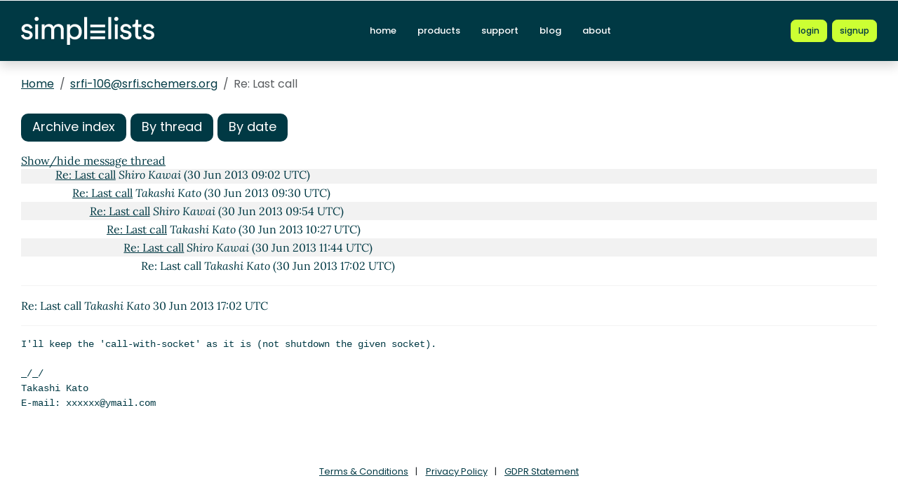

--- FILE ---
content_type: text/html; charset=UTF-8
request_url: https://srfi-email.schemers.org/srfi-106/msg/2778847/
body_size: 2408
content:
<!DOCTYPE html>
<html lang="en">

<head>
    <meta charset="utf-8" />
    <title>Re: Last call | Simplelists</title>
    
    
    <meta name="viewport" content="width=device-width, initial-scale=1" />
    <meta http-equiv="X-UA-Compatible" content="IE=edge" />
    
        <meta name="description" content="Re: Last call" />
    
    
        <meta name="robots" content="index, follow" />
    
    
    
        <link rel="apple-touch-icon" sizes="180x180" href="https://srfi-email.schemers.org/static/images/icons/public/apple-touch-icon.png">
        <link rel="icon" type="image/png" sizes="32x32" href="https://srfi-email.schemers.org/static/images/icons/public/favicon-32x32.png">
        <link rel="icon" type="image/png" sizes="16x16" href="https://srfi-email.schemers.org/static/images/icons/public/favicon-16x16.png">
        <link rel="manifest" href="https://srfi-email.schemers.org/static/images/icons/public/site.webmanifest">
        <link rel="mask-icon" href="https://srfi-email.schemers.org/static/images/icons/public/safari-pinned-tab.svg" color="#5bbad5">
        <link rel="shortcut icon" href="https://srfi-email.schemers.org/static/images/icons/public/favicon.ico">
        <meta name="msapplication-TileColor" content="#da532c">
        <meta name="msapplication-config" content="https://srfi-email.schemers.org/static/images/icons/public/browserconfig.xml">
        <meta name="theme-color" content="#ffffff">
    
    
    <link href="https://srfi-email.schemers.org/static/css/main.css?v=10" rel="stylesheet">
    

    
    
    
        <link rel="canonical" href="/srfi-106/msg/2778847/" />
    
</head>

<body data-trusted="" data-page="" class="vh-100 d-flex flex-column">
        
    <header id="header" class="sticky-top 
        header
        bg-primary">

        <div class="container-xxl d-flex justify-content-between align-items-center py-lg-4 py-3 nav-container">
            <div class="site-brand">
                <a href="https://srfi-email.schemers.org/" class="site-logo d-inline-block">
                    <img src="https://srfi-email.schemers.org/static/images/white-brand.svg" alt="Simplelists logo" width="190" height="40.95">
                </a>
            </div>
            
                <nav class="navbar navbar-expand-md p-0 px-2 ms-auto ms-lg-0">
                    <div class="collapse navbar-collapse" id="navbarNav">
                        <ul class="navbar-nav">
                            
                                <li class="nav-item mx-md-2 my-1 my-lg-0">
                                    <a class="nav-link " aria-current="page" href="https://www.simplelists.com">home</a>
                                </li>
                                <li class="nav-item mx-md-2 my-1 my-lg-0">
                                    <a class="nav-link " href="https://www.simplelists.com/products/">products</a>
                                </li>
                                <li class="nav-item mx-md-2 my-1 my-lg-0">
                                    <a class="nav-link " href="https://www.simplelists.com/support/">support</a>
                                </li>
                                <li class="nav-item mx-md-2 my-1 my-lg-0">
                                    <a class="nav-link " href="https://www.simplelists.com/blog/">blog</a>
                                </li>
                                <li class="nav-item mx-md-2 me-0 my-1 my-lg-0 mb-0">
                                    <a class="nav-link " href="https://www.simplelists.com/contact/">about</a>
                                </li>
                            
                            
                                <li class="nav-item mx-md-2 me-0 my-1 my-lg-0 mb-0">
                                    <a class="nav-link d-lg-none" href="https://www.simplelists.com/app/login/">login</a>
                                </li>
                            
                        </ul>
                    </div>
                </nav>
                <div class="d-flex align-items-center right-side">
                    
                        <a href="https://www.simplelists.com/app/login/" class="btn btn-primary btn-sm text-lowercase reg-btns d-none d-lg-block ms-lg-2 ms-0" aria-label="Login to Simplelists account">
                            <span>login</span>
                        </a>
                        
                            <a href="https://www.simplelists.com/products/" class="btn btn-primary btn-sm text-lowercase reg-btns d-none d-lg-block ms-md-2 ms-2"
                                aria-label="Register for a new Simplelists account">
                                <span>signup</span>
                            </a>
                        
                    
                    <button class="btn navbar-toggler shadow-none bg-primary d-block d-md-none ms-2" type="button" data-bs-toggle="collapse" data-bs-target="#navbarNav" aria-controls="navbarNav" aria-expanded="false" aria-label="Toggle navigation">
                        <span class="navbar-toggler-icon"></span>
                    </button>
                </div>
            
        </div>
    </header>


        

        
            
                <div class="container-xxl pt-4">
                    
    
        <div class="list-settings-breadcrumb single-list-bcr mb-3">
            <nav aria-label="breadcrumb">
                <ol class="breadcrumb">
                    
                        
                            <li class="breadcrumb-item"><a href="/">Home</a></li>
                        
                    
                        
                            <li class="breadcrumb-item"><a href="/srfi-106">srfi-106@srfi.schemers.org</a></li>
                        
                    
                        
                            <li class="breadcrumb-item active" aria-current="page">Re: Last call</li>
                        
                    
                </ol>
            </nav>
        </div>
    

                </div>
            
            
    

            <div class="public-wrapper">
                <div class="container-xxl">
    <div class="about-hero py-3">
        <div id="thread_wrapper">
            <nav aria-label="Navigation to archive indexes">
                    <a class="btn btn-archives" href="/srfi-106/">Archive index</a>
                    <a class="btn btn-archives" href="/srfi-106/threads/2013/6/">By thread</a>
                    <a class="btn btn-archives" href="/srfi-106/dates/2013/6/">By date</a>
            </nav>
            <div id="thread_toggle" class="mt-3">
                
                    <a href="#" class="thread_toggle">Show/hide message thread</a>
                
            </div>
            <div class="message_thread">
                <table>
                        
    
        <tr class="archive-row">
            <td class="pl-1">
                <div>
                    <a name="2778825" href="/srfi-106/msg/2778825/">Last call</a>
                    <em>Takashi Kato</em>
                    (30 Jun 2013 07:00 UTC)
                </div>
            </td>
        </tr>
    
    
        
        
            <tr class="archive-row">
                <td class="pl-2">
                    <div>
                        <a name="2778827" href="/srfi-106/msg/2778827/">Re: Last call</a>
                        <em>Per Bothner</em>
                        (30 Jun 2013 07:46 UTC)
                    </div>
                </td>
            </tr>
        
        
            
            
                <tr class="archive-row">
                    <td class="pl-3">
                        <div>
                            <a name="2778829" href="/srfi-106/msg/2778829/">Re: Last call</a>
                            <em>Takashi Kato</em>
                            (30 Jun 2013 08:35 UTC)
                        </div>
                    </td>
                </tr>
            
            
                
                
                    <tr class="archive-row">
                        <td class="pl-4">
                            <div>
                                <a name="2778843" href="/srfi-106/msg/2778843/">Re: Last call</a>
                                <em>Per Bothner</em>
                                (30 Jun 2013 15:47 UTC)
                            </div>
                        </td>
                    </tr>
                
                
                    
                    
                        <tr class="archive-row">
                            <td class="pl-5">
                                <div>
                                    <a name="2778845" href="/srfi-106/msg/2778845/">Re: Last call</a>
                                    <em>Takashi Kato</em>
                                    (30 Jun 2013 17:01 UTC)
                                </div>
                            </td>
                        </tr>
                    
                    
                        
                        
                            <tr class="archive-row">
                                <td class="pl-6">
                                    <div>
                                        <a name="2778849" href="/srfi-106/msg/2778849/">Re: Last call</a>
                                        <em>Per Bothner</em>
                                        (30 Jun 2013 17:19 UTC)
                                    </div>
                                </td>
                            </tr>
                        
                        
                            
                            
                                <tr class="archive-row">
                                    <td class="pl-7">
                                        <div>
                                            <a name="2778851" href="/srfi-106/msg/2778851/">Re: Last call</a>
                                            <em>Takashi Kato</em>
                                            (30 Jun 2013 17:47 UTC)
                                        </div>
                                    </td>
                                </tr>
                            
                            
                                
                                
                                    <tr class="archive-row">
                                        <td class="pl-8">
                                            <div>
                                                <a name="2778853" href="/srfi-106/msg/2778853/">Re: Last call</a>
                                                <em>Per Bothner</em>
                                                (30 Jun 2013 18:04 UTC)
                                            </div>
                                        </td>
                                    </tr>
                                
                                
                                    
                                    
                                        <tr class="archive-row">
                                            <td class="pl-9">
                                                <div>
                                                    <a name="2778855" href="/srfi-106/msg/2778855/">Re: Last call</a>
                                                    <em>Takashi Kato</em>
                                                    (30 Jun 2013 18:29 UTC)
                                                </div>
                                            </td>
                                        </tr>
                                    
                                    
                                        
                                        
                                            <tr class="archive-row">
                                                <td class="pl-10">
                                                    <div>
                                                        <a name="2778859" href="/srfi-106/msg/2778859/">Re: Last call</a>
                                                        <em>Per Bothner</em>
                                                        (30 Jun 2013 23:11 UTC)
                                                    </div>
                                                </td>
                                            </tr>
                                        
                                        
            
            
                <tr class="archive-row">
                    <td class="pl-3">
                        <div>
                            <a name="2778861" href="/srfi-106/msg/2778861/">Re: Last call</a>
                            <em>John Cowan</em>
                            (01 Jul 2013 20:01 UTC)
                        </div>
                    </td>
                </tr>
            
            
        
        
            <tr class="archive-row">
                <td class="pl-2">
                    <div>
                        <a name="2778831" href="/srfi-106/msg/2778831/">Re: Last call</a>
                        <em>Shiro Kawai</em>
                        (30 Jun 2013 09:02 UTC)
                    </div>
                </td>
            </tr>
        
        
            
            
                <tr class="archive-row">
                    <td class="pl-3">
                        <div>
                            <a name="2778833" href="/srfi-106/msg/2778833/">Re: Last call</a>
                            <em>Takashi Kato</em>
                            (30 Jun 2013 09:30 UTC)
                        </div>
                    </td>
                </tr>
            
            
                
                
                    <tr class="archive-row">
                        <td class="pl-4">
                            <div>
                                <a name="2778837" href="/srfi-106/msg/2778837/">Re: Last call</a>
                                <em>Shiro Kawai</em>
                                (30 Jun 2013 09:54 UTC)
                            </div>
                        </td>
                    </tr>
                
                
                    
                    
                        <tr class="archive-row">
                            <td class="pl-5">
                                <div>
                                    <a name="2778839" href="/srfi-106/msg/2778839/">Re: Last call</a>
                                    <em>Takashi Kato</em>
                                    (30 Jun 2013 10:27 UTC)
                                </div>
                            </td>
                        </tr>
                    
                    
                        
                        
                            <tr class="archive-row">
                                <td class="pl-6">
                                    <div>
                                        <a name="2778841" href="/srfi-106/msg/2778841/">Re: Last call</a>
                                        <em>Shiro Kawai</em>
                                        (30 Jun 2013 11:44 UTC)
                                    </div>
                                </td>
                            </tr>
                        
                        
                            
                            
                                <tr class="archive-row">
                                    <td class="pl-7">
                                        <div class="viewed_message">
                                            Re: Last call <em>Takashi Kato</em> (30 Jun 2013 17:02 UTC)
                                        </div>
                                    </td>
                                </tr>
                            
                            

                </table>
            </div>
        </div>
        <hr>
        <div class="message_body">

        
            Re: Last call <em>Takashi Kato</em> 30 Jun 2013 17:02 UTC

<div class="msg_short">
	
</div>
<hr />
<div class="msg_expanded">
	
		<div class="XXXX" id="part_2778847-">
			
				<pre>I&#39;ll keep the &#39;call-with-socket&#39; as it is (not shutdown the given socket).

_/_/
Takashi Kato
E-mail: xxxxxx@ymail.com

</pre>
			
		</div>
	
</div>
        

        </div>
    </div>
</div>

            </div>
        

        
    
        <footer class="footer bg-light mt-auto">
    
        <div class="container-xxl">
            <div class="row py-3 py-lg-4 text-center">
                
                
                
                    <ul class="list-inline text-center justify-content-center footer-ul">
                        <li class="list-inline-item mx-1"><a href="https://www.simplelists.com/terms/" class="text-dark">Terms &amp; Conditions</a></li>
                        <li class="list-inline-item mx-1"><a href="https://www.simplelists.com/privacy/" class="text-dark">Privacy Policy</a></li>
                        <li class="list-inline-item mx-1"><a href="https://www.simplelists.com/gdpr/" class="text-dark">GDPR Statement</a></li>
                    </ul>
                
            </div>
        </div>
    
        </footer>
    


        <script src="/static/js/main.js?v=18"></script>
</body>

</html>










--- FILE ---
content_type: image/svg+xml
request_url: https://srfi-email.schemers.org/static/images/white-brand.svg
body_size: 3323
content:
<?xml version="1.0" encoding="UTF-8"?>
<svg id="Layer_2" data-name="Layer 2" xmlns="http://www.w3.org/2000/svg" viewBox="0 0 706.39 152.24">
  <defs>
    <style>
      .cls-1 {
        fill: #fff;
      }
    </style>
  </defs>
  <g id="Layer_1-2" data-name="Layer 1">
    <g>
      <g>
        <path class="cls-1" d="M14.05,95.21c.99,8.26,7.27,14.88,18.51,14.88,8.76,0,13.55-4.96,13.55-10.58,0-4.96-3.64-8.76-10.25-10.25l-13.55-2.98c-12.4-2.64-19.84-11.07-19.84-22.31,0-13.55,12.73-25.13,28.27-25.13,21.82,0,28.6,14.22,30.25,21.32l-13.72,5.12c-.66-4.13-3.97-13.22-16.53-13.22-7.93,0-13.22,5.12-13.22,10.58,0,4.79,2.98,8.27,9.09,9.59l12.89,2.81c14.38,3.14,21.98,11.9,21.98,23.64s-9.42,24.63-29.09,24.63c-21.82,0-31.08-14.05-32.4-23.14l14.05-4.96Z"/>
        <path class="cls-1" d="M82.48,0c6.28,0,11.24,4.96,11.24,11.24s-4.96,11.08-11.24,11.08-11.07-4.96-11.07-11.08S76.37,0,82.48,0Zm-7.6,120.83V41.32h15.37V120.83h-15.37Z"/>
        <path class="cls-1" d="M109.42,120.83V41.32h14.88v10.58c4.96-8.76,14.88-12.89,24.13-12.89,9.92,0,19.51,4.79,23.8,15.04,6.28-11.41,16.53-15.04,26.61-15.04,13.89,0,27.44,9.42,27.44,30.25v51.57h-15.37v-49.92c0-10.41-5.12-18.18-16.86-18.18-10.91,0-18.35,8.59-18.35,20v48.1h-15.54v-49.92c0-10.25-4.96-18.18-16.86-18.18-11.07,0-18.51,8.26-18.51,20.17v47.94h-15.37Z"/>
        <path class="cls-1" d="M243.81,152.24V41.32h15.04v12.4c4.3-7.93,13.72-14.22,26.61-14.22,23.8,0,36.53,18.35,36.53,41.49s-13.72,41.99-37.03,41.99c-12.23,0-21.49-5.79-25.79-12.89v42.15h-15.37Zm38.84-99.01c-14.22,0-23.64,11.9-23.64,27.77s9.42,28.1,23.64,28.1,23.47-11.74,23.47-28.1-8.93-27.77-23.47-27.77Z"/>
        <path class="cls-1" d="M334.55,120.83V1.16h15.54V120.83h-15.54Z"/>
        <path class="cls-1" d="M462.41,120.83V1.16h15.54V120.83h-15.54Z"/>
        <path class="cls-1" d="M504.73,0c6.28,0,11.24,4.96,11.24,11.24s-4.96,11.08-11.24,11.08-11.08-4.96-11.08-11.08,4.96-11.24,11.08-11.24Zm-7.6,120.83V41.32h15.37V120.83h-15.37Z"/>
        <path class="cls-1" d="M538.28,95.21c.99,8.26,7.27,14.88,18.51,14.88,8.76,0,13.55-4.96,13.55-10.58,0-4.96-3.64-8.76-10.25-10.25l-13.55-2.98c-12.4-2.64-19.84-11.07-19.84-22.31,0-13.55,12.73-25.13,28.27-25.13,21.82,0,28.6,14.22,30.25,21.32l-13.72,5.12c-.66-4.13-3.97-13.22-16.53-13.22-7.93,0-13.22,5.12-13.22,10.58,0,4.79,2.98,8.27,9.09,9.59l12.89,2.81c14.38,3.14,21.98,11.9,21.98,23.64s-9.42,24.63-29.09,24.63c-21.82,0-31.08-14.05-32.4-23.14l14.05-4.96Z"/>
        <path class="cls-1" d="M620.94,41.32h17.19v14.05h-17.19v41.32c0,7.27,2.98,10.91,11.07,10.91,1.98,0,4.79-.33,6.12-.66v13.22c-1.32,.5-5.29,1.49-10.58,1.49-13.55,0-22.15-8.26-22.15-22.65V55.38h-15.21v-14.05h4.3c8.6,0,12.23-5.29,12.23-12.23v-12.89h14.22v25.12Z"/>
        <path class="cls-1" d="M658.95,95.21c.99,8.26,7.27,14.88,18.51,14.88,8.76,0,13.55-4.96,13.55-10.58,0-4.96-3.64-8.76-10.25-10.25l-13.55-2.98c-12.4-2.64-19.84-11.07-19.84-22.31,0-13.55,12.73-25.13,28.27-25.13,21.82,0,28.6,14.22,30.25,21.32l-13.72,5.12c-.66-4.13-3.97-13.22-16.53-13.22-7.93,0-13.22,5.12-13.22,10.58,0,4.79,2.98,8.27,9.09,9.59l12.89,2.81c14.38,3.14,21.98,11.9,21.98,23.64s-9.42,24.63-29.09,24.63c-21.82,0-31.08-14.05-32.4-23.14l14.05-4.96Z"/>
      </g>
      <g>
        <rect class="cls-1" x="367.06" y="106.78" width="78.5" height="14.05"/>
        <rect class="cls-1" x="367.06" y="42.28" width="78.5" height="14.05"/>
        <rect class="cls-1" x="367.06" y="74.53" width="78.5" height="14.05"/>
      </g>
    </g>
  </g>
</svg>

--- FILE ---
content_type: text/javascript
request_url: https://srfi-email.schemers.org/static/js/main.js?v=18
body_size: 63365
content:
(()=>{var e,t,n,i,r={336:(e,t,n)=>{"use strict";n.r(t),n.d(t,{Alert:()=>At,Button:()=>Ot,Carousel:()=>dn,Collapse:()=>Cn,Dropdown:()=>Kn,Modal:()=>ji,Offcanvas:()=>Qi,Popover:()=>_r,ScrollSpy:()=>jr,Tab:()=>eo,Toast:()=>mo,Tooltip:()=>gr});var i={};n.r(i),n.d(i,{afterMain:()=>$,afterRead:()=>_,afterWrite:()=>k,applyStyles:()=>L,arrow:()=>Z,auto:()=>l,basePlacements:()=>c,beforeMain:()=>w,beforeRead:()=>y,beforeWrite:()=>T,bottom:()=>o,clippingParents:()=>f,computeStyles:()=>ie,createPopper:()=>Le,createPopperBase:()=>De,createPopperLite:()=>Ne,detectOverflow:()=>be,end:()=>d,eventListeners:()=>oe,flip:()=>_e,hide:()=>$e,left:()=>a,main:()=>x,modifierPhases:()=>E,offset:()=>Te,placements:()=>v,popper:()=>p,popperGenerator:()=>je,popperOffsets:()=>Ce,preventOverflow:()=>ke,read:()=>b,reference:()=>g,right:()=>s,start:()=>u,top:()=>r,variationPlacements:()=>m,viewport:()=>h,write:()=>C});var r="top",o="bottom",s="right",a="left",l="auto",c=[r,o,s,a],u="start",d="end",f="clippingParents",h="viewport",p="popper",g="reference",m=c.reduce((function(e,t){return e.concat([t+"-"+u,t+"-"+d])}),[]),v=[].concat(c,[l]).reduce((function(e,t){return e.concat([t,t+"-"+u,t+"-"+d])}),[]),y="beforeRead",b="read",_="afterRead",w="beforeMain",x="main",$="afterMain",T="beforeWrite",C="write",k="afterWrite",E=[y,b,_,w,x,$,T,C,k];function A(e){return e?(e.nodeName||"").toLowerCase():null}function S(e){if(null==e)return window;if("[object Window]"!==e.toString()){var t=e.ownerDocument;return t&&t.defaultView||window}return e}function O(e){return e instanceof S(e).Element||e instanceof Element}function j(e){return e instanceof S(e).HTMLElement||e instanceof HTMLElement}function D(e){return"undefined"!=typeof ShadowRoot&&(e instanceof S(e).ShadowRoot||e instanceof ShadowRoot)}const L={name:"applyStyles",enabled:!0,phase:"write",fn:function(e){var t=e.state;Object.keys(t.elements).forEach((function(e){var n=t.styles[e]||{},i=t.attributes[e]||{},r=t.elements[e];j(r)&&A(r)&&(Object.assign(r.style,n),Object.keys(i).forEach((function(e){var t=i[e];!1===t?r.removeAttribute(e):r.setAttribute(e,!0===t?"":t)})))}))},effect:function(e){var t=e.state,n={popper:{position:t.options.strategy,left:"0",top:"0",margin:"0"},arrow:{position:"absolute"},reference:{}};return Object.assign(t.elements.popper.style,n.popper),t.styles=n,t.elements.arrow&&Object.assign(t.elements.arrow.style,n.arrow),function(){Object.keys(t.elements).forEach((function(e){var i=t.elements[e],r=t.attributes[e]||{},o=Object.keys(t.styles.hasOwnProperty(e)?t.styles[e]:n[e]).reduce((function(e,t){return e[t]="",e}),{});j(i)&&A(i)&&(Object.assign(i.style,o),Object.keys(r).forEach((function(e){i.removeAttribute(e)})))}))}},requires:["computeStyles"]};function N(e){return e.split("-")[0]}var P=Math.max,M=Math.min,I=Math.round;function q(){var e=navigator.userAgentData;return null!=e&&e.brands&&Array.isArray(e.brands)?e.brands.map((function(e){return e.brand+"/"+e.version})).join(" "):navigator.userAgent}function H(){return!/^((?!chrome|android).)*safari/i.test(q())}function F(e,t,n){void 0===t&&(t=!1),void 0===n&&(n=!1);var i=e.getBoundingClientRect(),r=1,o=1;t&&j(e)&&(r=e.offsetWidth>0&&I(i.width)/e.offsetWidth||1,o=e.offsetHeight>0&&I(i.height)/e.offsetHeight||1);var s=(O(e)?S(e):window).visualViewport,a=!H()&&n,l=(i.left+(a&&s?s.offsetLeft:0))/r,c=(i.top+(a&&s?s.offsetTop:0))/o,u=i.width/r,d=i.height/o;return{width:u,height:d,top:c,right:l+u,bottom:c+d,left:l,x:l,y:c}}function R(e){var t=F(e),n=e.offsetWidth,i=e.offsetHeight;return Math.abs(t.width-n)<=1&&(n=t.width),Math.abs(t.height-i)<=1&&(i=t.height),{x:e.offsetLeft,y:e.offsetTop,width:n,height:i}}function W(e,t){var n=t.getRootNode&&t.getRootNode();if(e.contains(t))return!0;if(n&&D(n)){var i=t;do{if(i&&e.isSameNode(i))return!0;i=i.parentNode||i.host}while(i)}return!1}function B(e){return S(e).getComputedStyle(e)}function z(e){return["table","td","th"].indexOf(A(e))>=0}function V(e){return((O(e)?e.ownerDocument:e.document)||window.document).documentElement}function U(e){return"html"===A(e)?e:e.assignedSlot||e.parentNode||(D(e)?e.host:null)||V(e)}function X(e){return j(e)&&"fixed"!==B(e).position?e.offsetParent:null}function Y(e){for(var t=S(e),n=X(e);n&&z(n)&&"static"===B(n).position;)n=X(n);return n&&("html"===A(n)||"body"===A(n)&&"static"===B(n).position)?t:n||function(e){var t=/firefox/i.test(q());if(/Trident/i.test(q())&&j(e)&&"fixed"===B(e).position)return null;var n=U(e);for(D(n)&&(n=n.host);j(n)&&["html","body"].indexOf(A(n))<0;){var i=B(n);if("none"!==i.transform||"none"!==i.perspective||"paint"===i.contain||-1!==["transform","perspective"].indexOf(i.willChange)||t&&"filter"===i.willChange||t&&i.filter&&"none"!==i.filter)return n;n=n.parentNode}return null}(e)||t}function Q(e){return["top","bottom"].indexOf(e)>=0?"x":"y"}function K(e,t,n){return P(e,M(t,n))}function G(e){return Object.assign({},{top:0,right:0,bottom:0,left:0},e)}function J(e,t){return t.reduce((function(t,n){return t[n]=e,t}),{})}const Z={name:"arrow",enabled:!0,phase:"main",fn:function(e){var t,n=e.state,i=e.name,l=e.options,u=n.elements.arrow,d=n.modifiersData.popperOffsets,f=N(n.placement),h=Q(f),p=[a,s].indexOf(f)>=0?"height":"width";if(u&&d){var g=function(e,t){return G("number"!=typeof(e="function"==typeof e?e(Object.assign({},t.rects,{placement:t.placement})):e)?e:J(e,c))}(l.padding,n),m=R(u),v="y"===h?r:a,y="y"===h?o:s,b=n.rects.reference[p]+n.rects.reference[h]-d[h]-n.rects.popper[p],_=d[h]-n.rects.reference[h],w=Y(u),x=w?"y"===h?w.clientHeight||0:w.clientWidth||0:0,$=b/2-_/2,T=g[v],C=x-m[p]-g[y],k=x/2-m[p]/2+$,E=K(T,k,C),A=h;n.modifiersData[i]=((t={})[A]=E,t.centerOffset=E-k,t)}},effect:function(e){var t=e.state,n=e.options.element,i=void 0===n?"[data-popper-arrow]":n;null!=i&&("string"!=typeof i||(i=t.elements.popper.querySelector(i)))&&W(t.elements.popper,i)&&(t.elements.arrow=i)},requires:["popperOffsets"],requiresIfExists:["preventOverflow"]};function ee(e){return e.split("-")[1]}var te={top:"auto",right:"auto",bottom:"auto",left:"auto"};function ne(e){var t,n=e.popper,i=e.popperRect,l=e.placement,c=e.variation,u=e.offsets,f=e.position,h=e.gpuAcceleration,p=e.adaptive,g=e.roundOffsets,m=e.isFixed,v=u.x,y=void 0===v?0:v,b=u.y,_=void 0===b?0:b,w="function"==typeof g?g({x:y,y:_}):{x:y,y:_};y=w.x,_=w.y;var x=u.hasOwnProperty("x"),$=u.hasOwnProperty("y"),T=a,C=r,k=window;if(p){var E=Y(n),A="clientHeight",O="clientWidth";if(E===S(n)&&"static"!==B(E=V(n)).position&&"absolute"===f&&(A="scrollHeight",O="scrollWidth"),l===r||(l===a||l===s)&&c===d)C=o,_-=(m&&E===k&&k.visualViewport?k.visualViewport.height:E[A])-i.height,_*=h?1:-1;if(l===a||(l===r||l===o)&&c===d)T=s,y-=(m&&E===k&&k.visualViewport?k.visualViewport.width:E[O])-i.width,y*=h?1:-1}var j,D=Object.assign({position:f},p&&te),L=!0===g?function(e,t){var n=e.x,i=e.y,r=t.devicePixelRatio||1;return{x:I(n*r)/r||0,y:I(i*r)/r||0}}({x:y,y:_},S(n)):{x:y,y:_};return y=L.x,_=L.y,h?Object.assign({},D,((j={})[C]=$?"0":"",j[T]=x?"0":"",j.transform=(k.devicePixelRatio||1)<=1?"translate("+y+"px, "+_+"px)":"translate3d("+y+"px, "+_+"px, 0)",j)):Object.assign({},D,((t={})[C]=$?_+"px":"",t[T]=x?y+"px":"",t.transform="",t))}const ie={name:"computeStyles",enabled:!0,phase:"beforeWrite",fn:function(e){var t=e.state,n=e.options,i=n.gpuAcceleration,r=void 0===i||i,o=n.adaptive,s=void 0===o||o,a=n.roundOffsets,l=void 0===a||a,c={placement:N(t.placement),variation:ee(t.placement),popper:t.elements.popper,popperRect:t.rects.popper,gpuAcceleration:r,isFixed:"fixed"===t.options.strategy};null!=t.modifiersData.popperOffsets&&(t.styles.popper=Object.assign({},t.styles.popper,ne(Object.assign({},c,{offsets:t.modifiersData.popperOffsets,position:t.options.strategy,adaptive:s,roundOffsets:l})))),null!=t.modifiersData.arrow&&(t.styles.arrow=Object.assign({},t.styles.arrow,ne(Object.assign({},c,{offsets:t.modifiersData.arrow,position:"absolute",adaptive:!1,roundOffsets:l})))),t.attributes.popper=Object.assign({},t.attributes.popper,{"data-popper-placement":t.placement})},data:{}};var re={passive:!0};const oe={name:"eventListeners",enabled:!0,phase:"write",fn:function(){},effect:function(e){var t=e.state,n=e.instance,i=e.options,r=i.scroll,o=void 0===r||r,s=i.resize,a=void 0===s||s,l=S(t.elements.popper),c=[].concat(t.scrollParents.reference,t.scrollParents.popper);return o&&c.forEach((function(e){e.addEventListener("scroll",n.update,re)})),a&&l.addEventListener("resize",n.update,re),function(){o&&c.forEach((function(e){e.removeEventListener("scroll",n.update,re)})),a&&l.removeEventListener("resize",n.update,re)}},data:{}};var se={left:"right",right:"left",bottom:"top",top:"bottom"};function ae(e){return e.replace(/left|right|bottom|top/g,(function(e){return se[e]}))}var le={start:"end",end:"start"};function ce(e){return e.replace(/start|end/g,(function(e){return le[e]}))}function ue(e){var t=S(e);return{scrollLeft:t.pageXOffset,scrollTop:t.pageYOffset}}function de(e){return F(V(e)).left+ue(e).scrollLeft}function fe(e){var t=B(e),n=t.overflow,i=t.overflowX,r=t.overflowY;return/auto|scroll|overlay|hidden/.test(n+r+i)}function he(e){return["html","body","#document"].indexOf(A(e))>=0?e.ownerDocument.body:j(e)&&fe(e)?e:he(U(e))}function pe(e,t){var n;void 0===t&&(t=[]);var i=he(e),r=i===(null==(n=e.ownerDocument)?void 0:n.body),o=S(i),s=r?[o].concat(o.visualViewport||[],fe(i)?i:[]):i,a=t.concat(s);return r?a:a.concat(pe(U(s)))}function ge(e){return Object.assign({},e,{left:e.x,top:e.y,right:e.x+e.width,bottom:e.y+e.height})}function me(e,t,n){return t===h?ge(function(e,t){var n=S(e),i=V(e),r=n.visualViewport,o=i.clientWidth,s=i.clientHeight,a=0,l=0;if(r){o=r.width,s=r.height;var c=H();(c||!c&&"fixed"===t)&&(a=r.offsetLeft,l=r.offsetTop)}return{width:o,height:s,x:a+de(e),y:l}}(e,n)):O(t)?function(e,t){var n=F(e,!1,"fixed"===t);return n.top=n.top+e.clientTop,n.left=n.left+e.clientLeft,n.bottom=n.top+e.clientHeight,n.right=n.left+e.clientWidth,n.width=e.clientWidth,n.height=e.clientHeight,n.x=n.left,n.y=n.top,n}(t,n):ge(function(e){var t,n=V(e),i=ue(e),r=null==(t=e.ownerDocument)?void 0:t.body,o=P(n.scrollWidth,n.clientWidth,r?r.scrollWidth:0,r?r.clientWidth:0),s=P(n.scrollHeight,n.clientHeight,r?r.scrollHeight:0,r?r.clientHeight:0),a=-i.scrollLeft+de(e),l=-i.scrollTop;return"rtl"===B(r||n).direction&&(a+=P(n.clientWidth,r?r.clientWidth:0)-o),{width:o,height:s,x:a,y:l}}(V(e)))}function ve(e,t,n,i){var r="clippingParents"===t?function(e){var t=pe(U(e)),n=["absolute","fixed"].indexOf(B(e).position)>=0&&j(e)?Y(e):e;return O(n)?t.filter((function(e){return O(e)&&W(e,n)&&"body"!==A(e)})):[]}(e):[].concat(t),o=[].concat(r,[n]),s=o[0],a=o.reduce((function(t,n){var r=me(e,n,i);return t.top=P(r.top,t.top),t.right=M(r.right,t.right),t.bottom=M(r.bottom,t.bottom),t.left=P(r.left,t.left),t}),me(e,s,i));return a.width=a.right-a.left,a.height=a.bottom-a.top,a.x=a.left,a.y=a.top,a}function ye(e){var t,n=e.reference,i=e.element,l=e.placement,c=l?N(l):null,f=l?ee(l):null,h=n.x+n.width/2-i.width/2,p=n.y+n.height/2-i.height/2;switch(c){case r:t={x:h,y:n.y-i.height};break;case o:t={x:h,y:n.y+n.height};break;case s:t={x:n.x+n.width,y:p};break;case a:t={x:n.x-i.width,y:p};break;default:t={x:n.x,y:n.y}}var g=c?Q(c):null;if(null!=g){var m="y"===g?"height":"width";switch(f){case u:t[g]=t[g]-(n[m]/2-i[m]/2);break;case d:t[g]=t[g]+(n[m]/2-i[m]/2)}}return t}function be(e,t){void 0===t&&(t={});var n=t,i=n.placement,a=void 0===i?e.placement:i,l=n.strategy,u=void 0===l?e.strategy:l,d=n.boundary,m=void 0===d?f:d,v=n.rootBoundary,y=void 0===v?h:v,b=n.elementContext,_=void 0===b?p:b,w=n.altBoundary,x=void 0!==w&&w,$=n.padding,T=void 0===$?0:$,C=G("number"!=typeof T?T:J(T,c)),k=_===p?g:p,E=e.rects.popper,A=e.elements[x?k:_],S=ve(O(A)?A:A.contextElement||V(e.elements.popper),m,y,u),j=F(e.elements.reference),D=ye({reference:j,element:E,strategy:"absolute",placement:a}),L=ge(Object.assign({},E,D)),N=_===p?L:j,P={top:S.top-N.top+C.top,bottom:N.bottom-S.bottom+C.bottom,left:S.left-N.left+C.left,right:N.right-S.right+C.right},M=e.modifiersData.offset;if(_===p&&M){var I=M[a];Object.keys(P).forEach((function(e){var t=[s,o].indexOf(e)>=0?1:-1,n=[r,o].indexOf(e)>=0?"y":"x";P[e]+=I[n]*t}))}return P}const _e={name:"flip",enabled:!0,phase:"main",fn:function(e){var t=e.state,n=e.options,i=e.name;if(!t.modifiersData[i]._skip){for(var d=n.mainAxis,f=void 0===d||d,h=n.altAxis,p=void 0===h||h,g=n.fallbackPlacements,y=n.padding,b=n.boundary,_=n.rootBoundary,w=n.altBoundary,x=n.flipVariations,$=void 0===x||x,T=n.allowedAutoPlacements,C=t.options.placement,k=N(C),E=g||(k===C||!$?[ae(C)]:function(e){if(N(e)===l)return[];var t=ae(e);return[ce(e),t,ce(t)]}(C)),A=[C].concat(E).reduce((function(e,n){return e.concat(N(n)===l?function(e,t){void 0===t&&(t={});var n=t,i=n.placement,r=n.boundary,o=n.rootBoundary,s=n.padding,a=n.flipVariations,l=n.allowedAutoPlacements,u=void 0===l?v:l,d=ee(i),f=d?a?m:m.filter((function(e){return ee(e)===d})):c,h=f.filter((function(e){return u.indexOf(e)>=0}));0===h.length&&(h=f);var p=h.reduce((function(t,n){return t[n]=be(e,{placement:n,boundary:r,rootBoundary:o,padding:s})[N(n)],t}),{});return Object.keys(p).sort((function(e,t){return p[e]-p[t]}))}(t,{placement:n,boundary:b,rootBoundary:_,padding:y,flipVariations:$,allowedAutoPlacements:T}):n)}),[]),S=t.rects.reference,O=t.rects.popper,j=new Map,D=!0,L=A[0],P=0;P<A.length;P++){var M=A[P],I=N(M),q=ee(M)===u,H=[r,o].indexOf(I)>=0,F=H?"width":"height",R=be(t,{placement:M,boundary:b,rootBoundary:_,altBoundary:w,padding:y}),W=H?q?s:a:q?o:r;S[F]>O[F]&&(W=ae(W));var B=ae(W),z=[];if(f&&z.push(R[I]<=0),p&&z.push(R[W]<=0,R[B]<=0),z.every((function(e){return e}))){L=M,D=!1;break}j.set(M,z)}if(D)for(var V=function(e){var t=A.find((function(t){var n=j.get(t);if(n)return n.slice(0,e).every((function(e){return e}))}));if(t)return L=t,"break"},U=$?3:1;U>0;U--){if("break"===V(U))break}t.placement!==L&&(t.modifiersData[i]._skip=!0,t.placement=L,t.reset=!0)}},requiresIfExists:["offset"],data:{_skip:!1}};function we(e,t,n){return void 0===n&&(n={x:0,y:0}),{top:e.top-t.height-n.y,right:e.right-t.width+n.x,bottom:e.bottom-t.height+n.y,left:e.left-t.width-n.x}}function xe(e){return[r,s,o,a].some((function(t){return e[t]>=0}))}const $e={name:"hide",enabled:!0,phase:"main",requiresIfExists:["preventOverflow"],fn:function(e){var t=e.state,n=e.name,i=t.rects.reference,r=t.rects.popper,o=t.modifiersData.preventOverflow,s=be(t,{elementContext:"reference"}),a=be(t,{altBoundary:!0}),l=we(s,i),c=we(a,r,o),u=xe(l),d=xe(c);t.modifiersData[n]={referenceClippingOffsets:l,popperEscapeOffsets:c,isReferenceHidden:u,hasPopperEscaped:d},t.attributes.popper=Object.assign({},t.attributes.popper,{"data-popper-reference-hidden":u,"data-popper-escaped":d})}};const Te={name:"offset",enabled:!0,phase:"main",requires:["popperOffsets"],fn:function(e){var t=e.state,n=e.options,i=e.name,o=n.offset,l=void 0===o?[0,0]:o,c=v.reduce((function(e,n){return e[n]=function(e,t,n){var i=N(e),o=[a,r].indexOf(i)>=0?-1:1,l="function"==typeof n?n(Object.assign({},t,{placement:e})):n,c=l[0],u=l[1];return c=c||0,u=(u||0)*o,[a,s].indexOf(i)>=0?{x:u,y:c}:{x:c,y:u}}(n,t.rects,l),e}),{}),u=c[t.placement],d=u.x,f=u.y;null!=t.modifiersData.popperOffsets&&(t.modifiersData.popperOffsets.x+=d,t.modifiersData.popperOffsets.y+=f),t.modifiersData[i]=c}};const Ce={name:"popperOffsets",enabled:!0,phase:"read",fn:function(e){var t=e.state,n=e.name;t.modifiersData[n]=ye({reference:t.rects.reference,element:t.rects.popper,strategy:"absolute",placement:t.placement})},data:{}};const ke={name:"preventOverflow",enabled:!0,phase:"main",fn:function(e){var t=e.state,n=e.options,i=e.name,l=n.mainAxis,c=void 0===l||l,d=n.altAxis,f=void 0!==d&&d,h=n.boundary,p=n.rootBoundary,g=n.altBoundary,m=n.padding,v=n.tether,y=void 0===v||v,b=n.tetherOffset,_=void 0===b?0:b,w=be(t,{boundary:h,rootBoundary:p,padding:m,altBoundary:g}),x=N(t.placement),$=ee(t.placement),T=!$,C=Q(x),k="x"===C?"y":"x",E=t.modifiersData.popperOffsets,A=t.rects.reference,S=t.rects.popper,O="function"==typeof _?_(Object.assign({},t.rects,{placement:t.placement})):_,j="number"==typeof O?{mainAxis:O,altAxis:O}:Object.assign({mainAxis:0,altAxis:0},O),D=t.modifiersData.offset?t.modifiersData.offset[t.placement]:null,L={x:0,y:0};if(E){if(c){var I,q="y"===C?r:a,H="y"===C?o:s,F="y"===C?"height":"width",W=E[C],B=W+w[q],z=W-w[H],V=y?-S[F]/2:0,U=$===u?A[F]:S[F],X=$===u?-S[F]:-A[F],G=t.elements.arrow,J=y&&G?R(G):{width:0,height:0},Z=t.modifiersData["arrow#persistent"]?t.modifiersData["arrow#persistent"].padding:{top:0,right:0,bottom:0,left:0},te=Z[q],ne=Z[H],ie=K(0,A[F],J[F]),re=T?A[F]/2-V-ie-te-j.mainAxis:U-ie-te-j.mainAxis,oe=T?-A[F]/2+V+ie+ne+j.mainAxis:X+ie+ne+j.mainAxis,se=t.elements.arrow&&Y(t.elements.arrow),ae=se?"y"===C?se.clientTop||0:se.clientLeft||0:0,le=null!=(I=null==D?void 0:D[C])?I:0,ce=W+oe-le,ue=K(y?M(B,W+re-le-ae):B,W,y?P(z,ce):z);E[C]=ue,L[C]=ue-W}if(f){var de,fe="x"===C?r:a,he="x"===C?o:s,pe=E[k],ge="y"===k?"height":"width",me=pe+w[fe],ve=pe-w[he],ye=-1!==[r,a].indexOf(x),_e=null!=(de=null==D?void 0:D[k])?de:0,we=ye?me:pe-A[ge]-S[ge]-_e+j.altAxis,xe=ye?pe+A[ge]+S[ge]-_e-j.altAxis:ve,$e=y&&ye?function(e,t,n){var i=K(e,t,n);return i>n?n:i}(we,pe,xe):K(y?we:me,pe,y?xe:ve);E[k]=$e,L[k]=$e-pe}t.modifiersData[i]=L}},requiresIfExists:["offset"]};function Ee(e,t,n){void 0===n&&(n=!1);var i,r,o=j(t),s=j(t)&&function(e){var t=e.getBoundingClientRect(),n=I(t.width)/e.offsetWidth||1,i=I(t.height)/e.offsetHeight||1;return 1!==n||1!==i}(t),a=V(t),l=F(e,s,n),c={scrollLeft:0,scrollTop:0},u={x:0,y:0};return(o||!o&&!n)&&(("body"!==A(t)||fe(a))&&(c=(i=t)!==S(i)&&j(i)?{scrollLeft:(r=i).scrollLeft,scrollTop:r.scrollTop}:ue(i)),j(t)?((u=F(t,!0)).x+=t.clientLeft,u.y+=t.clientTop):a&&(u.x=de(a))),{x:l.left+c.scrollLeft-u.x,y:l.top+c.scrollTop-u.y,width:l.width,height:l.height}}function Ae(e){var t=new Map,n=new Set,i=[];function r(e){n.add(e.name),[].concat(e.requires||[],e.requiresIfExists||[]).forEach((function(e){if(!n.has(e)){var i=t.get(e);i&&r(i)}})),i.push(e)}return e.forEach((function(e){t.set(e.name,e)})),e.forEach((function(e){n.has(e.name)||r(e)})),i}var Se={placement:"bottom",modifiers:[],strategy:"absolute"};function Oe(){for(var e=arguments.length,t=new Array(e),n=0;n<e;n++)t[n]=arguments[n];return!t.some((function(e){return!(e&&"function"==typeof e.getBoundingClientRect)}))}function je(e){void 0===e&&(e={});var t=e,n=t.defaultModifiers,i=void 0===n?[]:n,r=t.defaultOptions,o=void 0===r?Se:r;return function(e,t,n){void 0===n&&(n=o);var r,s,a={placement:"bottom",orderedModifiers:[],options:Object.assign({},Se,o),modifiersData:{},elements:{reference:e,popper:t},attributes:{},styles:{}},l=[],c=!1,u={state:a,setOptions:function(n){var r="function"==typeof n?n(a.options):n;d(),a.options=Object.assign({},o,a.options,r),a.scrollParents={reference:O(e)?pe(e):e.contextElement?pe(e.contextElement):[],popper:pe(t)};var s,c,f=function(e){var t=Ae(e);return E.reduce((function(e,n){return e.concat(t.filter((function(e){return e.phase===n})))}),[])}((s=[].concat(i,a.options.modifiers),c=s.reduce((function(e,t){var n=e[t.name];return e[t.name]=n?Object.assign({},n,t,{options:Object.assign({},n.options,t.options),data:Object.assign({},n.data,t.data)}):t,e}),{}),Object.keys(c).map((function(e){return c[e]}))));return a.orderedModifiers=f.filter((function(e){return e.enabled})),a.orderedModifiers.forEach((function(e){var t=e.name,n=e.options,i=void 0===n?{}:n,r=e.effect;if("function"==typeof r){var o=r({state:a,name:t,instance:u,options:i}),s=function(){};l.push(o||s)}})),u.update()},forceUpdate:function(){if(!c){var e=a.elements,t=e.reference,n=e.popper;if(Oe(t,n)){a.rects={reference:Ee(t,Y(n),"fixed"===a.options.strategy),popper:R(n)},a.reset=!1,a.placement=a.options.placement,a.orderedModifiers.forEach((function(e){return a.modifiersData[e.name]=Object.assign({},e.data)}));for(var i=0;i<a.orderedModifiers.length;i++)if(!0!==a.reset){var r=a.orderedModifiers[i],o=r.fn,s=r.options,l=void 0===s?{}:s,d=r.name;"function"==typeof o&&(a=o({state:a,options:l,name:d,instance:u})||a)}else a.reset=!1,i=-1}}},update:(r=function(){return new Promise((function(e){u.forceUpdate(),e(a)}))},function(){return s||(s=new Promise((function(e){Promise.resolve().then((function(){s=void 0,e(r())}))}))),s}),destroy:function(){d(),c=!0}};if(!Oe(e,t))return u;function d(){l.forEach((function(e){return e()})),l=[]}return u.setOptions(n).then((function(e){!c&&n.onFirstUpdate&&n.onFirstUpdate(e)})),u}}var De=je(),Le=je({defaultModifiers:[oe,Ce,ie,L,Te,_e,ke,Z,$e]}),Ne=je({defaultModifiers:[oe,Ce,ie,L]});const Pe=new Map,Me={set(e,t,n){Pe.has(e)||Pe.set(e,new Map);const i=Pe.get(e);i.has(t)||0===i.size?i.set(t,n):console.error(`Bootstrap doesn't allow more than one instance per element. Bound instance: ${Array.from(i.keys())[0]}.`)},get:(e,t)=>Pe.has(e)&&Pe.get(e).get(t)||null,remove(e,t){if(!Pe.has(e))return;const n=Pe.get(e);n.delete(t),0===n.size&&Pe.delete(e)}},Ie="transitionend",qe=e=>(e&&window.CSS&&window.CSS.escape&&(e=e.replace(/#([^\s"#']+)/g,((e,t)=>`#${CSS.escape(t)}`))),e),He=e=>{e.dispatchEvent(new Event(Ie))},Fe=e=>!(!e||"object"!=typeof e)&&(void 0!==e.jquery&&(e=e[0]),void 0!==e.nodeType),Re=e=>Fe(e)?e.jquery?e[0]:e:"string"==typeof e&&e.length>0?document.querySelector(qe(e)):null,We=e=>{if(!Fe(e)||0===e.getClientRects().length)return!1;const t="visible"===getComputedStyle(e).getPropertyValue("visibility"),n=e.closest("details:not([open])");if(!n)return t;if(n!==e){const t=e.closest("summary");if(t&&t.parentNode!==n)return!1;if(null===t)return!1}return t},Be=e=>!e||e.nodeType!==Node.ELEMENT_NODE||(!!e.classList.contains("disabled")||(void 0!==e.disabled?e.disabled:e.hasAttribute("disabled")&&"false"!==e.getAttribute("disabled"))),ze=e=>{if(!document.documentElement.attachShadow)return null;if("function"==typeof e.getRootNode){const t=e.getRootNode();return t instanceof ShadowRoot?t:null}return e instanceof ShadowRoot?e:e.parentNode?ze(e.parentNode):null},Ve=()=>{},Ue=e=>{e.offsetHeight},Xe=()=>window.jQuery&&!document.body.hasAttribute("data-bs-no-jquery")?window.jQuery:null,Ye=[],Qe=()=>"rtl"===document.documentElement.dir,Ke=e=>{var t;t=()=>{const t=Xe();if(t){const n=e.NAME,i=t.fn[n];t.fn[n]=e.jQueryInterface,t.fn[n].Constructor=e,t.fn[n].noConflict=()=>(t.fn[n]=i,e.jQueryInterface)}},"loading"===document.readyState?(Ye.length||document.addEventListener("DOMContentLoaded",(()=>{for(const e of Ye)e()})),Ye.push(t)):t()},Ge=(e,t=[],n=e)=>"function"==typeof e?e(...t):n,Je=(e,t,n=!0)=>{if(!n)return void Ge(e);const i=(e=>{if(!e)return 0;let{transitionDuration:t,transitionDelay:n}=window.getComputedStyle(e);const i=Number.parseFloat(t),r=Number.parseFloat(n);return i||r?(t=t.split(",")[0],n=n.split(",")[0],1e3*(Number.parseFloat(t)+Number.parseFloat(n))):0})(t)+5;let r=!1;const o=({target:n})=>{n===t&&(r=!0,t.removeEventListener(Ie,o),Ge(e))};t.addEventListener(Ie,o),setTimeout((()=>{r||He(t)}),i)},Ze=(e,t,n,i)=>{const r=e.length;let o=e.indexOf(t);return-1===o?!n&&i?e[r-1]:e[0]:(o+=n?1:-1,i&&(o=(o+r)%r),e[Math.max(0,Math.min(o,r-1))])},et=/[^.]*(?=\..*)\.|.*/,tt=/\..*/,nt=/::\d+$/,it={};let rt=1;const ot={mouseenter:"mouseover",mouseleave:"mouseout"},st=new Set(["click","dblclick","mouseup","mousedown","contextmenu","mousewheel","DOMMouseScroll","mouseover","mouseout","mousemove","selectstart","selectend","keydown","keypress","keyup","orientationchange","touchstart","touchmove","touchend","touchcancel","pointerdown","pointermove","pointerup","pointerleave","pointercancel","gesturestart","gesturechange","gestureend","focus","blur","change","reset","select","submit","focusin","focusout","load","unload","beforeunload","resize","move","DOMContentLoaded","readystatechange","error","abort","scroll"]);function at(e,t){return t&&`${t}::${rt++}`||e.uidEvent||rt++}function lt(e){const t=at(e);return e.uidEvent=t,it[t]=it[t]||{},it[t]}function ct(e,t,n=null){return Object.values(e).find((e=>e.callable===t&&e.delegationSelector===n))}function ut(e,t,n){const i="string"==typeof t,r=i?n:t||n;let o=pt(e);return st.has(o)||(o=e),[i,r,o]}function dt(e,t,n,i,r){if("string"!=typeof t||!e)return;let[o,s,a]=ut(t,n,i);if(t in ot){const e=e=>function(t){if(!t.relatedTarget||t.relatedTarget!==t.delegateTarget&&!t.delegateTarget.contains(t.relatedTarget))return e.call(this,t)};s=e(s)}const l=lt(e),c=l[a]||(l[a]={}),u=ct(c,s,o?n:null);if(u)return void(u.oneOff=u.oneOff&&r);const d=at(s,t.replace(et,"")),f=o?function(e,t,n){return function i(r){const o=e.querySelectorAll(t);for(let{target:s}=r;s&&s!==this;s=s.parentNode)for(const a of o)if(a===s)return mt(r,{delegateTarget:s}),i.oneOff&&gt.off(e,r.type,t,n),n.apply(s,[r])}}(e,n,s):function(e,t){return function n(i){return mt(i,{delegateTarget:e}),n.oneOff&&gt.off(e,i.type,t),t.apply(e,[i])}}(e,s);f.delegationSelector=o?n:null,f.callable=s,f.oneOff=r,f.uidEvent=d,c[d]=f,e.addEventListener(a,f,o)}function ft(e,t,n,i,r){const o=ct(t[n],i,r);o&&(e.removeEventListener(n,o,Boolean(r)),delete t[n][o.uidEvent])}function ht(e,t,n,i){const r=t[n]||{};for(const[o,s]of Object.entries(r))o.includes(i)&&ft(e,t,n,s.callable,s.delegationSelector)}function pt(e){return e=e.replace(tt,""),ot[e]||e}const gt={on(e,t,n,i){dt(e,t,n,i,!1)},one(e,t,n,i){dt(e,t,n,i,!0)},off(e,t,n,i){if("string"!=typeof t||!e)return;const[r,o,s]=ut(t,n,i),a=s!==t,l=lt(e),c=l[s]||{},u=t.startsWith(".");if(void 0===o){if(u)for(const n of Object.keys(l))ht(e,l,n,t.slice(1));for(const[n,i]of Object.entries(c)){const r=n.replace(nt,"");a&&!t.includes(r)||ft(e,l,s,i.callable,i.delegationSelector)}}else{if(!Object.keys(c).length)return;ft(e,l,s,o,r?n:null)}},trigger(e,t,n){if("string"!=typeof t||!e)return null;const i=Xe();let r=null,o=!0,s=!0,a=!1;t!==pt(t)&&i&&(r=i.Event(t,n),i(e).trigger(r),o=!r.isPropagationStopped(),s=!r.isImmediatePropagationStopped(),a=r.isDefaultPrevented());const l=mt(new Event(t,{bubbles:o,cancelable:!0}),n);return a&&l.preventDefault(),s&&e.dispatchEvent(l),l.defaultPrevented&&r&&r.preventDefault(),l}};function mt(e,t={}){for(const[n,i]of Object.entries(t))try{e[n]=i}catch(t){Object.defineProperty(e,n,{configurable:!0,get:()=>i})}return e}function vt(e){if("true"===e)return!0;if("false"===e)return!1;if(e===Number(e).toString())return Number(e);if(""===e||"null"===e)return null;if("string"!=typeof e)return e;try{return JSON.parse(decodeURIComponent(e))}catch(t){return e}}function yt(e){return e.replace(/[A-Z]/g,(e=>`-${e.toLowerCase()}`))}const bt={setDataAttribute(e,t,n){e.setAttribute(`data-bs-${yt(t)}`,n)},removeDataAttribute(e,t){e.removeAttribute(`data-bs-${yt(t)}`)},getDataAttributes(e){if(!e)return{};const t={},n=Object.keys(e.dataset).filter((e=>e.startsWith("bs")&&!e.startsWith("bsConfig")));for(const i of n){let n=i.replace(/^bs/,"");n=n.charAt(0).toLowerCase()+n.slice(1,n.length),t[n]=vt(e.dataset[i])}return t},getDataAttribute:(e,t)=>vt(e.getAttribute(`data-bs-${yt(t)}`))};class _t{static get Default(){return{}}static get DefaultType(){return{}}static get NAME(){throw new Error('You have to implement the static method "NAME", for each component!')}_getConfig(e){return e=this._mergeConfigObj(e),e=this._configAfterMerge(e),this._typeCheckConfig(e),e}_configAfterMerge(e){return e}_mergeConfigObj(e,t){const n=Fe(t)?bt.getDataAttribute(t,"config"):{};return{...this.constructor.Default,..."object"==typeof n?n:{},...Fe(t)?bt.getDataAttributes(t):{},..."object"==typeof e?e:{}}}_typeCheckConfig(e,t=this.constructor.DefaultType){for(const[i,r]of Object.entries(t)){const t=e[i],o=Fe(t)?"element":null==(n=t)?`${n}`:Object.prototype.toString.call(n).match(/\s([a-z]+)/i)[1].toLowerCase();if(!new RegExp(r).test(o))throw new TypeError(`${this.constructor.NAME.toUpperCase()}: Option "${i}" provided type "${o}" but expected type "${r}".`)}var n}}class wt extends _t{constructor(e,t){super(),(e=Re(e))&&(this._element=e,this._config=this._getConfig(t),Me.set(this._element,this.constructor.DATA_KEY,this))}dispose(){Me.remove(this._element,this.constructor.DATA_KEY),gt.off(this._element,this.constructor.EVENT_KEY);for(const e of Object.getOwnPropertyNames(this))this[e]=null}_queueCallback(e,t,n=!0){Je(e,t,n)}_getConfig(e){return e=this._mergeConfigObj(e,this._element),e=this._configAfterMerge(e),this._typeCheckConfig(e),e}static getInstance(e){return Me.get(Re(e),this.DATA_KEY)}static getOrCreateInstance(e,t={}){return this.getInstance(e)||new this(e,"object"==typeof t?t:null)}static get VERSION(){return"5.3.3"}static get DATA_KEY(){return`bs.${this.NAME}`}static get EVENT_KEY(){return`.${this.DATA_KEY}`}static eventName(e){return`${e}${this.EVENT_KEY}`}}const xt=e=>{let t=e.getAttribute("data-bs-target");if(!t||"#"===t){let n=e.getAttribute("href");if(!n||!n.includes("#")&&!n.startsWith("."))return null;n.includes("#")&&!n.startsWith("#")&&(n=`#${n.split("#")[1]}`),t=n&&"#"!==n?n.trim():null}return t?t.split(",").map((e=>qe(e))).join(","):null},$t={find:(e,t=document.documentElement)=>[].concat(...Element.prototype.querySelectorAll.call(t,e)),findOne:(e,t=document.documentElement)=>Element.prototype.querySelector.call(t,e),children:(e,t)=>[].concat(...e.children).filter((e=>e.matches(t))),parents(e,t){const n=[];let i=e.parentNode.closest(t);for(;i;)n.push(i),i=i.parentNode.closest(t);return n},prev(e,t){let n=e.previousElementSibling;for(;n;){if(n.matches(t))return[n];n=n.previousElementSibling}return[]},next(e,t){let n=e.nextElementSibling;for(;n;){if(n.matches(t))return[n];n=n.nextElementSibling}return[]},focusableChildren(e){const t=["a","button","input","textarea","select","details","[tabindex]",'[contenteditable="true"]'].map((e=>`${e}:not([tabindex^="-"])`)).join(",");return this.find(t,e).filter((e=>!Be(e)&&We(e)))},getSelectorFromElement(e){const t=xt(e);return t&&$t.findOne(t)?t:null},getElementFromSelector(e){const t=xt(e);return t?$t.findOne(t):null},getMultipleElementsFromSelector(e){const t=xt(e);return t?$t.find(t):[]}},Tt=(e,t="hide")=>{const n=`click.dismiss${e.EVENT_KEY}`,i=e.NAME;gt.on(document,n,`[data-bs-dismiss="${i}"]`,(function(n){if(["A","AREA"].includes(this.tagName)&&n.preventDefault(),Be(this))return;const r=$t.getElementFromSelector(this)||this.closest(`.${i}`);e.getOrCreateInstance(r)[t]()}))},Ct=".bs.alert",kt=`close${Ct}`,Et=`closed${Ct}`;class At extends wt{static get NAME(){return"alert"}close(){if(gt.trigger(this._element,kt).defaultPrevented)return;this._element.classList.remove("show");const e=this._element.classList.contains("fade");this._queueCallback((()=>this._destroyElement()),this._element,e)}_destroyElement(){this._element.remove(),gt.trigger(this._element,Et),this.dispose()}static jQueryInterface(e){return this.each((function(){const t=At.getOrCreateInstance(this);if("string"==typeof e){if(void 0===t[e]||e.startsWith("_")||"constructor"===e)throw new TypeError(`No method named "${e}"`);t[e](this)}}))}}Tt(At,"close"),Ke(At);const St='[data-bs-toggle="button"]';class Ot extends wt{static get NAME(){return"button"}toggle(){this._element.setAttribute("aria-pressed",this._element.classList.toggle("active"))}static jQueryInterface(e){return this.each((function(){const t=Ot.getOrCreateInstance(this);"toggle"===e&&t[e]()}))}}gt.on(document,"click.bs.button.data-api",St,(e=>{e.preventDefault();const t=e.target.closest(St);Ot.getOrCreateInstance(t).toggle()})),Ke(Ot);const jt=".bs.swipe",Dt=`touchstart${jt}`,Lt=`touchmove${jt}`,Nt=`touchend${jt}`,Pt=`pointerdown${jt}`,Mt=`pointerup${jt}`,It={endCallback:null,leftCallback:null,rightCallback:null},qt={endCallback:"(function|null)",leftCallback:"(function|null)",rightCallback:"(function|null)"};class Ht extends _t{constructor(e,t){super(),this._element=e,e&&Ht.isSupported()&&(this._config=this._getConfig(t),this._deltaX=0,this._supportPointerEvents=Boolean(window.PointerEvent),this._initEvents())}static get Default(){return It}static get DefaultType(){return qt}static get NAME(){return"swipe"}dispose(){gt.off(this._element,jt)}_start(e){this._supportPointerEvents?this._eventIsPointerPenTouch(e)&&(this._deltaX=e.clientX):this._deltaX=e.touches[0].clientX}_end(e){this._eventIsPointerPenTouch(e)&&(this._deltaX=e.clientX-this._deltaX),this._handleSwipe(),Ge(this._config.endCallback)}_move(e){this._deltaX=e.touches&&e.touches.length>1?0:e.touches[0].clientX-this._deltaX}_handleSwipe(){const e=Math.abs(this._deltaX);if(e<=40)return;const t=e/this._deltaX;this._deltaX=0,t&&Ge(t>0?this._config.rightCallback:this._config.leftCallback)}_initEvents(){this._supportPointerEvents?(gt.on(this._element,Pt,(e=>this._start(e))),gt.on(this._element,Mt,(e=>this._end(e))),this._element.classList.add("pointer-event")):(gt.on(this._element,Dt,(e=>this._start(e))),gt.on(this._element,Lt,(e=>this._move(e))),gt.on(this._element,Nt,(e=>this._end(e))))}_eventIsPointerPenTouch(e){return this._supportPointerEvents&&("pen"===e.pointerType||"touch"===e.pointerType)}static isSupported(){return"ontouchstart"in document.documentElement||navigator.maxTouchPoints>0}}const Ft=".bs.carousel",Rt=".data-api",Wt="ArrowLeft",Bt="ArrowRight",zt="next",Vt="prev",Ut="left",Xt="right",Yt=`slide${Ft}`,Qt=`slid${Ft}`,Kt=`keydown${Ft}`,Gt=`mouseenter${Ft}`,Jt=`mouseleave${Ft}`,Zt=`dragstart${Ft}`,en=`load${Ft}${Rt}`,tn=`click${Ft}${Rt}`,nn="carousel",rn="active",on=".active",sn=".carousel-item",an=on+sn,ln={[Wt]:Xt,[Bt]:Ut},cn={interval:5e3,keyboard:!0,pause:"hover",ride:!1,touch:!0,wrap:!0},un={interval:"(number|boolean)",keyboard:"boolean",pause:"(string|boolean)",ride:"(boolean|string)",touch:"boolean",wrap:"boolean"};class dn extends wt{constructor(e,t){super(e,t),this._interval=null,this._activeElement=null,this._isSliding=!1,this.touchTimeout=null,this._swipeHelper=null,this._indicatorsElement=$t.findOne(".carousel-indicators",this._element),this._addEventListeners(),this._config.ride===nn&&this.cycle()}static get Default(){return cn}static get DefaultType(){return un}static get NAME(){return"carousel"}next(){this._slide(zt)}nextWhenVisible(){!document.hidden&&We(this._element)&&this.next()}prev(){this._slide(Vt)}pause(){this._isSliding&&He(this._element),this._clearInterval()}cycle(){this._clearInterval(),this._updateInterval(),this._interval=setInterval((()=>this.nextWhenVisible()),this._config.interval)}_maybeEnableCycle(){this._config.ride&&(this._isSliding?gt.one(this._element,Qt,(()=>this.cycle())):this.cycle())}to(e){const t=this._getItems();if(e>t.length-1||e<0)return;if(this._isSliding)return void gt.one(this._element,Qt,(()=>this.to(e)));const n=this._getItemIndex(this._getActive());if(n===e)return;const i=e>n?zt:Vt;this._slide(i,t[e])}dispose(){this._swipeHelper&&this._swipeHelper.dispose(),super.dispose()}_configAfterMerge(e){return e.defaultInterval=e.interval,e}_addEventListeners(){this._config.keyboard&&gt.on(this._element,Kt,(e=>this._keydown(e))),"hover"===this._config.pause&&(gt.on(this._element,Gt,(()=>this.pause())),gt.on(this._element,Jt,(()=>this._maybeEnableCycle()))),this._config.touch&&Ht.isSupported()&&this._addTouchEventListeners()}_addTouchEventListeners(){for(const e of $t.find(".carousel-item img",this._element))gt.on(e,Zt,(e=>e.preventDefault()));const e={leftCallback:()=>this._slide(this._directionToOrder(Ut)),rightCallback:()=>this._slide(this._directionToOrder(Xt)),endCallback:()=>{"hover"===this._config.pause&&(this.pause(),this.touchTimeout&&clearTimeout(this.touchTimeout),this.touchTimeout=setTimeout((()=>this._maybeEnableCycle()),500+this._config.interval))}};this._swipeHelper=new Ht(this._element,e)}_keydown(e){if(/input|textarea/i.test(e.target.tagName))return;const t=ln[e.key];t&&(e.preventDefault(),this._slide(this._directionToOrder(t)))}_getItemIndex(e){return this._getItems().indexOf(e)}_setActiveIndicatorElement(e){if(!this._indicatorsElement)return;const t=$t.findOne(on,this._indicatorsElement);t.classList.remove(rn),t.removeAttribute("aria-current");const n=$t.findOne(`[data-bs-slide-to="${e}"]`,this._indicatorsElement);n&&(n.classList.add(rn),n.setAttribute("aria-current","true"))}_updateInterval(){const e=this._activeElement||this._getActive();if(!e)return;const t=Number.parseInt(e.getAttribute("data-bs-interval"),10);this._config.interval=t||this._config.defaultInterval}_slide(e,t=null){if(this._isSliding)return;const n=this._getActive(),i=e===zt,r=t||Ze(this._getItems(),n,i,this._config.wrap);if(r===n)return;const o=this._getItemIndex(r),s=t=>gt.trigger(this._element,t,{relatedTarget:r,direction:this._orderToDirection(e),from:this._getItemIndex(n),to:o});if(s(Yt).defaultPrevented)return;if(!n||!r)return;const a=Boolean(this._interval);this.pause(),this._isSliding=!0,this._setActiveIndicatorElement(o),this._activeElement=r;const l=i?"carousel-item-start":"carousel-item-end",c=i?"carousel-item-next":"carousel-item-prev";r.classList.add(c),Ue(r),n.classList.add(l),r.classList.add(l);this._queueCallback((()=>{r.classList.remove(l,c),r.classList.add(rn),n.classList.remove(rn,c,l),this._isSliding=!1,s(Qt)}),n,this._isAnimated()),a&&this.cycle()}_isAnimated(){return this._element.classList.contains("slide")}_getActive(){return $t.findOne(an,this._element)}_getItems(){return $t.find(sn,this._element)}_clearInterval(){this._interval&&(clearInterval(this._interval),this._interval=null)}_directionToOrder(e){return Qe()?e===Ut?Vt:zt:e===Ut?zt:Vt}_orderToDirection(e){return Qe()?e===Vt?Ut:Xt:e===Vt?Xt:Ut}static jQueryInterface(e){return this.each((function(){const t=dn.getOrCreateInstance(this,e);if("number"!=typeof e){if("string"==typeof e){if(void 0===t[e]||e.startsWith("_")||"constructor"===e)throw new TypeError(`No method named "${e}"`);t[e]()}}else t.to(e)}))}}gt.on(document,tn,"[data-bs-slide], [data-bs-slide-to]",(function(e){const t=$t.getElementFromSelector(this);if(!t||!t.classList.contains(nn))return;e.preventDefault();const n=dn.getOrCreateInstance(t),i=this.getAttribute("data-bs-slide-to");return i?(n.to(i),void n._maybeEnableCycle()):"next"===bt.getDataAttribute(this,"slide")?(n.next(),void n._maybeEnableCycle()):(n.prev(),void n._maybeEnableCycle())})),gt.on(window,en,(()=>{const e=$t.find('[data-bs-ride="carousel"]');for(const t of e)dn.getOrCreateInstance(t)})),Ke(dn);const fn=".bs.collapse",hn=`show${fn}`,pn=`shown${fn}`,gn=`hide${fn}`,mn=`hidden${fn}`,vn=`click${fn}.data-api`,yn="show",bn="collapse",_n="collapsing",wn=`:scope .${bn} .${bn}`,xn='[data-bs-toggle="collapse"]',$n={parent:null,toggle:!0},Tn={parent:"(null|element)",toggle:"boolean"};class Cn extends wt{constructor(e,t){super(e,t),this._isTransitioning=!1,this._triggerArray=[];const n=$t.find(xn);for(const e of n){const t=$t.getSelectorFromElement(e),n=$t.find(t).filter((e=>e===this._element));null!==t&&n.length&&this._triggerArray.push(e)}this._initializeChildren(),this._config.parent||this._addAriaAndCollapsedClass(this._triggerArray,this._isShown()),this._config.toggle&&this.toggle()}static get Default(){return $n}static get DefaultType(){return Tn}static get NAME(){return"collapse"}toggle(){this._isShown()?this.hide():this.show()}show(){if(this._isTransitioning||this._isShown())return;let e=[];if(this._config.parent&&(e=this._getFirstLevelChildren(".collapse.show, .collapse.collapsing").filter((e=>e!==this._element)).map((e=>Cn.getOrCreateInstance(e,{toggle:!1})))),e.length&&e[0]._isTransitioning)return;if(gt.trigger(this._element,hn).defaultPrevented)return;for(const t of e)t.hide();const t=this._getDimension();this._element.classList.remove(bn),this._element.classList.add(_n),this._element.style[t]=0,this._addAriaAndCollapsedClass(this._triggerArray,!0),this._isTransitioning=!0;const n=`scroll${t[0].toUpperCase()+t.slice(1)}`;this._queueCallback((()=>{this._isTransitioning=!1,this._element.classList.remove(_n),this._element.classList.add(bn,yn),this._element.style[t]="",gt.trigger(this._element,pn)}),this._element,!0),this._element.style[t]=`${this._element[n]}px`}hide(){if(this._isTransitioning||!this._isShown())return;if(gt.trigger(this._element,gn).defaultPrevented)return;const e=this._getDimension();this._element.style[e]=`${this._element.getBoundingClientRect()[e]}px`,Ue(this._element),this._element.classList.add(_n),this._element.classList.remove(bn,yn);for(const e of this._triggerArray){const t=$t.getElementFromSelector(e);t&&!this._isShown(t)&&this._addAriaAndCollapsedClass([e],!1)}this._isTransitioning=!0;this._element.style[e]="",this._queueCallback((()=>{this._isTransitioning=!1,this._element.classList.remove(_n),this._element.classList.add(bn),gt.trigger(this._element,mn)}),this._element,!0)}_isShown(e=this._element){return e.classList.contains(yn)}_configAfterMerge(e){return e.toggle=Boolean(e.toggle),e.parent=Re(e.parent),e}_getDimension(){return this._element.classList.contains("collapse-horizontal")?"width":"height"}_initializeChildren(){if(!this._config.parent)return;const e=this._getFirstLevelChildren(xn);for(const t of e){const e=$t.getElementFromSelector(t);e&&this._addAriaAndCollapsedClass([t],this._isShown(e))}}_getFirstLevelChildren(e){const t=$t.find(wn,this._config.parent);return $t.find(e,this._config.parent).filter((e=>!t.includes(e)))}_addAriaAndCollapsedClass(e,t){if(e.length)for(const n of e)n.classList.toggle("collapsed",!t),n.setAttribute("aria-expanded",t)}static jQueryInterface(e){const t={};return"string"==typeof e&&/show|hide/.test(e)&&(t.toggle=!1),this.each((function(){const n=Cn.getOrCreateInstance(this,t);if("string"==typeof e){if(void 0===n[e])throw new TypeError(`No method named "${e}"`);n[e]()}}))}}gt.on(document,vn,xn,(function(e){("A"===e.target.tagName||e.delegateTarget&&"A"===e.delegateTarget.tagName)&&e.preventDefault();for(const e of $t.getMultipleElementsFromSelector(this))Cn.getOrCreateInstance(e,{toggle:!1}).toggle()})),Ke(Cn);const kn="dropdown",En=".bs.dropdown",An=".data-api",Sn="ArrowUp",On="ArrowDown",jn=`hide${En}`,Dn=`hidden${En}`,Ln=`show${En}`,Nn=`shown${En}`,Pn=`click${En}${An}`,Mn=`keydown${En}${An}`,In=`keyup${En}${An}`,qn="show",Hn='[data-bs-toggle="dropdown"]:not(.disabled):not(:disabled)',Fn=`${Hn}.${qn}`,Rn=".dropdown-menu",Wn=Qe()?"top-end":"top-start",Bn=Qe()?"top-start":"top-end",zn=Qe()?"bottom-end":"bottom-start",Vn=Qe()?"bottom-start":"bottom-end",Un=Qe()?"left-start":"right-start",Xn=Qe()?"right-start":"left-start",Yn={autoClose:!0,boundary:"clippingParents",display:"dynamic",offset:[0,2],popperConfig:null,reference:"toggle"},Qn={autoClose:"(boolean|string)",boundary:"(string|element)",display:"string",offset:"(array|string|function)",popperConfig:"(null|object|function)",reference:"(string|element|object)"};class Kn extends wt{constructor(e,t){super(e,t),this._popper=null,this._parent=this._element.parentNode,this._menu=$t.next(this._element,Rn)[0]||$t.prev(this._element,Rn)[0]||$t.findOne(Rn,this._parent),this._inNavbar=this._detectNavbar()}static get Default(){return Yn}static get DefaultType(){return Qn}static get NAME(){return kn}toggle(){return this._isShown()?this.hide():this.show()}show(){if(Be(this._element)||this._isShown())return;const e={relatedTarget:this._element};if(!gt.trigger(this._element,Ln,e).defaultPrevented){if(this._createPopper(),"ontouchstart"in document.documentElement&&!this._parent.closest(".navbar-nav"))for(const e of[].concat(...document.body.children))gt.on(e,"mouseover",Ve);this._element.focus(),this._element.setAttribute("aria-expanded",!0),this._menu.classList.add(qn),this._element.classList.add(qn),gt.trigger(this._element,Nn,e)}}hide(){if(Be(this._element)||!this._isShown())return;const e={relatedTarget:this._element};this._completeHide(e)}dispose(){this._popper&&this._popper.destroy(),super.dispose()}update(){this._inNavbar=this._detectNavbar(),this._popper&&this._popper.update()}_completeHide(e){if(!gt.trigger(this._element,jn,e).defaultPrevented){if("ontouchstart"in document.documentElement)for(const e of[].concat(...document.body.children))gt.off(e,"mouseover",Ve);this._popper&&this._popper.destroy(),this._menu.classList.remove(qn),this._element.classList.remove(qn),this._element.setAttribute("aria-expanded","false"),bt.removeDataAttribute(this._menu,"popper"),gt.trigger(this._element,Dn,e)}}_getConfig(e){if("object"==typeof(e=super._getConfig(e)).reference&&!Fe(e.reference)&&"function"!=typeof e.reference.getBoundingClientRect)throw new TypeError(`${kn.toUpperCase()}: Option "reference" provided type "object" without a required "getBoundingClientRect" method.`);return e}_createPopper(){let e=this._element;"parent"===this._config.reference?e=this._parent:Fe(this._config.reference)?e=Re(this._config.reference):"object"==typeof this._config.reference&&(e=this._config.reference);const t=this._getPopperConfig();this._popper=Le(e,this._menu,t)}_isShown(){return this._menu.classList.contains(qn)}_getPlacement(){const e=this._parent;if(e.classList.contains("dropend"))return Un;if(e.classList.contains("dropstart"))return Xn;if(e.classList.contains("dropup-center"))return"top";if(e.classList.contains("dropdown-center"))return"bottom";const t="end"===getComputedStyle(this._menu).getPropertyValue("--bs-position").trim();return e.classList.contains("dropup")?t?Bn:Wn:t?Vn:zn}_detectNavbar(){return null!==this._element.closest(".navbar")}_getOffset(){const{offset:e}=this._config;return"string"==typeof e?e.split(",").map((e=>Number.parseInt(e,10))):"function"==typeof e?t=>e(t,this._element):e}_getPopperConfig(){const e={placement:this._getPlacement(),modifiers:[{name:"preventOverflow",options:{boundary:this._config.boundary}},{name:"offset",options:{offset:this._getOffset()}}]};return(this._inNavbar||"static"===this._config.display)&&(bt.setDataAttribute(this._menu,"popper","static"),e.modifiers=[{name:"applyStyles",enabled:!1}]),{...e,...Ge(this._config.popperConfig,[e])}}_selectMenuItem({key:e,target:t}){const n=$t.find(".dropdown-menu .dropdown-item:not(.disabled):not(:disabled)",this._menu).filter((e=>We(e)));n.length&&Ze(n,t,e===On,!n.includes(t)).focus()}static jQueryInterface(e){return this.each((function(){const t=Kn.getOrCreateInstance(this,e);if("string"==typeof e){if(void 0===t[e])throw new TypeError(`No method named "${e}"`);t[e]()}}))}static clearMenus(e){if(2===e.button||"keyup"===e.type&&"Tab"!==e.key)return;const t=$t.find(Fn);for(const n of t){const t=Kn.getInstance(n);if(!t||!1===t._config.autoClose)continue;const i=e.composedPath(),r=i.includes(t._menu);if(i.includes(t._element)||"inside"===t._config.autoClose&&!r||"outside"===t._config.autoClose&&r)continue;if(t._menu.contains(e.target)&&("keyup"===e.type&&"Tab"===e.key||/input|select|option|textarea|form/i.test(e.target.tagName)))continue;const o={relatedTarget:t._element};"click"===e.type&&(o.clickEvent=e),t._completeHide(o)}}static dataApiKeydownHandler(e){const t=/input|textarea/i.test(e.target.tagName),n="Escape"===e.key,i=[Sn,On].includes(e.key);if(!i&&!n)return;if(t&&!n)return;e.preventDefault();const r=this.matches(Hn)?this:$t.prev(this,Hn)[0]||$t.next(this,Hn)[0]||$t.findOne(Hn,e.delegateTarget.parentNode),o=Kn.getOrCreateInstance(r);if(i)return e.stopPropagation(),o.show(),void o._selectMenuItem(e);o._isShown()&&(e.stopPropagation(),o.hide(),r.focus())}}gt.on(document,Mn,Hn,Kn.dataApiKeydownHandler),gt.on(document,Mn,Rn,Kn.dataApiKeydownHandler),gt.on(document,Pn,Kn.clearMenus),gt.on(document,In,Kn.clearMenus),gt.on(document,Pn,Hn,(function(e){e.preventDefault(),Kn.getOrCreateInstance(this).toggle()})),Ke(Kn);const Gn="backdrop",Jn="show",Zn=`mousedown.bs.${Gn}`,ei={className:"modal-backdrop",clickCallback:null,isAnimated:!1,isVisible:!0,rootElement:"body"},ti={className:"string",clickCallback:"(function|null)",isAnimated:"boolean",isVisible:"boolean",rootElement:"(element|string)"};class ni extends _t{constructor(e){super(),this._config=this._getConfig(e),this._isAppended=!1,this._element=null}static get Default(){return ei}static get DefaultType(){return ti}static get NAME(){return Gn}show(e){if(!this._config.isVisible)return void Ge(e);this._append();const t=this._getElement();this._config.isAnimated&&Ue(t),t.classList.add(Jn),this._emulateAnimation((()=>{Ge(e)}))}hide(e){this._config.isVisible?(this._getElement().classList.remove(Jn),this._emulateAnimation((()=>{this.dispose(),Ge(e)}))):Ge(e)}dispose(){this._isAppended&&(gt.off(this._element,Zn),this._element.remove(),this._isAppended=!1)}_getElement(){if(!this._element){const e=document.createElement("div");e.className=this._config.className,this._config.isAnimated&&e.classList.add("fade"),this._element=e}return this._element}_configAfterMerge(e){return e.rootElement=Re(e.rootElement),e}_append(){if(this._isAppended)return;const e=this._getElement();this._config.rootElement.append(e),gt.on(e,Zn,(()=>{Ge(this._config.clickCallback)})),this._isAppended=!0}_emulateAnimation(e){Je(e,this._getElement(),this._config.isAnimated)}}const ii=".bs.focustrap",ri=`focusin${ii}`,oi=`keydown.tab${ii}`,si="backward",ai={autofocus:!0,trapElement:null},li={autofocus:"boolean",trapElement:"element"};class ci extends _t{constructor(e){super(),this._config=this._getConfig(e),this._isActive=!1,this._lastTabNavDirection=null}static get Default(){return ai}static get DefaultType(){return li}static get NAME(){return"focustrap"}activate(){this._isActive||(this._config.autofocus&&this._config.trapElement.focus(),gt.off(document,ii),gt.on(document,ri,(e=>this._handleFocusin(e))),gt.on(document,oi,(e=>this._handleKeydown(e))),this._isActive=!0)}deactivate(){this._isActive&&(this._isActive=!1,gt.off(document,ii))}_handleFocusin(e){const{trapElement:t}=this._config;if(e.target===document||e.target===t||t.contains(e.target))return;const n=$t.focusableChildren(t);0===n.length?t.focus():this._lastTabNavDirection===si?n[n.length-1].focus():n[0].focus()}_handleKeydown(e){"Tab"===e.key&&(this._lastTabNavDirection=e.shiftKey?si:"forward")}}const ui=".fixed-top, .fixed-bottom, .is-fixed, .sticky-top",di=".sticky-top",fi="padding-right",hi="margin-right";class pi{constructor(){this._element=document.body}getWidth(){const e=document.documentElement.clientWidth;return Math.abs(window.innerWidth-e)}hide(){const e=this.getWidth();this._disableOverFlow(),this._setElementAttributes(this._element,fi,(t=>t+e)),this._setElementAttributes(ui,fi,(t=>t+e)),this._setElementAttributes(di,hi,(t=>t-e))}reset(){this._resetElementAttributes(this._element,"overflow"),this._resetElementAttributes(this._element,fi),this._resetElementAttributes(ui,fi),this._resetElementAttributes(di,hi)}isOverflowing(){return this.getWidth()>0}_disableOverFlow(){this._saveInitialAttribute(this._element,"overflow"),this._element.style.overflow="hidden"}_setElementAttributes(e,t,n){const i=this.getWidth();this._applyManipulationCallback(e,(e=>{if(e!==this._element&&window.innerWidth>e.clientWidth+i)return;this._saveInitialAttribute(e,t);const r=window.getComputedStyle(e).getPropertyValue(t);e.style.setProperty(t,`${n(Number.parseFloat(r))}px`)}))}_saveInitialAttribute(e,t){const n=e.style.getPropertyValue(t);n&&bt.setDataAttribute(e,t,n)}_resetElementAttributes(e,t){this._applyManipulationCallback(e,(e=>{const n=bt.getDataAttribute(e,t);null!==n?(bt.removeDataAttribute(e,t),e.style.setProperty(t,n)):e.style.removeProperty(t)}))}_applyManipulationCallback(e,t){if(Fe(e))t(e);else for(const n of $t.find(e,this._element))t(n)}}const gi=".bs.modal",mi=`hide${gi}`,vi=`hidePrevented${gi}`,yi=`hidden${gi}`,bi=`show${gi}`,_i=`shown${gi}`,wi=`resize${gi}`,xi=`click.dismiss${gi}`,$i=`mousedown.dismiss${gi}`,Ti=`keydown.dismiss${gi}`,Ci=`click${gi}.data-api`,ki="modal-open",Ei="show",Ai="modal-static",Si={backdrop:!0,focus:!0,keyboard:!0},Oi={backdrop:"(boolean|string)",focus:"boolean",keyboard:"boolean"};class ji extends wt{constructor(e,t){super(e,t),this._dialog=$t.findOne(".modal-dialog",this._element),this._backdrop=this._initializeBackDrop(),this._focustrap=this._initializeFocusTrap(),this._isShown=!1,this._isTransitioning=!1,this._scrollBar=new pi,this._addEventListeners()}static get Default(){return Si}static get DefaultType(){return Oi}static get NAME(){return"modal"}toggle(e){return this._isShown?this.hide():this.show(e)}show(e){if(this._isShown||this._isTransitioning)return;gt.trigger(this._element,bi,{relatedTarget:e}).defaultPrevented||(this._isShown=!0,this._isTransitioning=!0,this._scrollBar.hide(),document.body.classList.add(ki),this._adjustDialog(),this._backdrop.show((()=>this._showElement(e))))}hide(){if(!this._isShown||this._isTransitioning)return;gt.trigger(this._element,mi).defaultPrevented||(this._isShown=!1,this._isTransitioning=!0,this._focustrap.deactivate(),this._element.classList.remove(Ei),this._queueCallback((()=>this._hideModal()),this._element,this._isAnimated()))}dispose(){gt.off(window,gi),gt.off(this._dialog,gi),this._backdrop.dispose(),this._focustrap.deactivate(),super.dispose()}handleUpdate(){this._adjustDialog()}_initializeBackDrop(){return new ni({isVisible:Boolean(this._config.backdrop),isAnimated:this._isAnimated()})}_initializeFocusTrap(){return new ci({trapElement:this._element})}_showElement(e){document.body.contains(this._element)||document.body.append(this._element),this._element.style.display="block",this._element.removeAttribute("aria-hidden"),this._element.setAttribute("aria-modal",!0),this._element.setAttribute("role","dialog"),this._element.scrollTop=0;const t=$t.findOne(".modal-body",this._dialog);t&&(t.scrollTop=0),Ue(this._element),this._element.classList.add(Ei);this._queueCallback((()=>{this._config.focus&&this._focustrap.activate(),this._isTransitioning=!1,gt.trigger(this._element,_i,{relatedTarget:e})}),this._dialog,this._isAnimated())}_addEventListeners(){gt.on(this._element,Ti,(e=>{"Escape"===e.key&&(this._config.keyboard?this.hide():this._triggerBackdropTransition())})),gt.on(window,wi,(()=>{this._isShown&&!this._isTransitioning&&this._adjustDialog()})),gt.on(this._element,$i,(e=>{gt.one(this._element,xi,(t=>{this._element===e.target&&this._element===t.target&&("static"!==this._config.backdrop?this._config.backdrop&&this.hide():this._triggerBackdropTransition())}))}))}_hideModal(){this._element.style.display="none",this._element.setAttribute("aria-hidden",!0),this._element.removeAttribute("aria-modal"),this._element.removeAttribute("role"),this._isTransitioning=!1,this._backdrop.hide((()=>{document.body.classList.remove(ki),this._resetAdjustments(),this._scrollBar.reset(),gt.trigger(this._element,yi)}))}_isAnimated(){return this._element.classList.contains("fade")}_triggerBackdropTransition(){if(gt.trigger(this._element,vi).defaultPrevented)return;const e=this._element.scrollHeight>document.documentElement.clientHeight,t=this._element.style.overflowY;"hidden"===t||this._element.classList.contains(Ai)||(e||(this._element.style.overflowY="hidden"),this._element.classList.add(Ai),this._queueCallback((()=>{this._element.classList.remove(Ai),this._queueCallback((()=>{this._element.style.overflowY=t}),this._dialog)}),this._dialog),this._element.focus())}_adjustDialog(){const e=this._element.scrollHeight>document.documentElement.clientHeight,t=this._scrollBar.getWidth(),n=t>0;if(n&&!e){const e=Qe()?"paddingLeft":"paddingRight";this._element.style[e]=`${t}px`}if(!n&&e){const e=Qe()?"paddingRight":"paddingLeft";this._element.style[e]=`${t}px`}}_resetAdjustments(){this._element.style.paddingLeft="",this._element.style.paddingRight=""}static jQueryInterface(e,t){return this.each((function(){const n=ji.getOrCreateInstance(this,e);if("string"==typeof e){if(void 0===n[e])throw new TypeError(`No method named "${e}"`);n[e](t)}}))}}gt.on(document,Ci,'[data-bs-toggle="modal"]',(function(e){const t=$t.getElementFromSelector(this);["A","AREA"].includes(this.tagName)&&e.preventDefault(),gt.one(t,bi,(e=>{e.defaultPrevented||gt.one(t,yi,(()=>{We(this)&&this.focus()}))}));const n=$t.findOne(".modal.show");n&&ji.getInstance(n).hide();ji.getOrCreateInstance(t).toggle(this)})),Tt(ji),Ke(ji);const Di=".bs.offcanvas",Li=".data-api",Ni=`load${Di}${Li}`,Pi="show",Mi="showing",Ii="hiding",qi=".offcanvas.show",Hi=`show${Di}`,Fi=`shown${Di}`,Ri=`hide${Di}`,Wi=`hidePrevented${Di}`,Bi=`hidden${Di}`,zi=`resize${Di}`,Vi=`click${Di}${Li}`,Ui=`keydown.dismiss${Di}`,Xi={backdrop:!0,keyboard:!0,scroll:!1},Yi={backdrop:"(boolean|string)",keyboard:"boolean",scroll:"boolean"};class Qi extends wt{constructor(e,t){super(e,t),this._isShown=!1,this._backdrop=this._initializeBackDrop(),this._focustrap=this._initializeFocusTrap(),this._addEventListeners()}static get Default(){return Xi}static get DefaultType(){return Yi}static get NAME(){return"offcanvas"}toggle(e){return this._isShown?this.hide():this.show(e)}show(e){if(this._isShown)return;if(gt.trigger(this._element,Hi,{relatedTarget:e}).defaultPrevented)return;this._isShown=!0,this._backdrop.show(),this._config.scroll||(new pi).hide(),this._element.setAttribute("aria-modal",!0),this._element.setAttribute("role","dialog"),this._element.classList.add(Mi);this._queueCallback((()=>{this._config.scroll&&!this._config.backdrop||this._focustrap.activate(),this._element.classList.add(Pi),this._element.classList.remove(Mi),gt.trigger(this._element,Fi,{relatedTarget:e})}),this._element,!0)}hide(){if(!this._isShown)return;if(gt.trigger(this._element,Ri).defaultPrevented)return;this._focustrap.deactivate(),this._element.blur(),this._isShown=!1,this._element.classList.add(Ii),this._backdrop.hide();this._queueCallback((()=>{this._element.classList.remove(Pi,Ii),this._element.removeAttribute("aria-modal"),this._element.removeAttribute("role"),this._config.scroll||(new pi).reset(),gt.trigger(this._element,Bi)}),this._element,!0)}dispose(){this._backdrop.dispose(),this._focustrap.deactivate(),super.dispose()}_initializeBackDrop(){const e=Boolean(this._config.backdrop);return new ni({className:"offcanvas-backdrop",isVisible:e,isAnimated:!0,rootElement:this._element.parentNode,clickCallback:e?()=>{"static"!==this._config.backdrop?this.hide():gt.trigger(this._element,Wi)}:null})}_initializeFocusTrap(){return new ci({trapElement:this._element})}_addEventListeners(){gt.on(this._element,Ui,(e=>{"Escape"===e.key&&(this._config.keyboard?this.hide():gt.trigger(this._element,Wi))}))}static jQueryInterface(e){return this.each((function(){const t=Qi.getOrCreateInstance(this,e);if("string"==typeof e){if(void 0===t[e]||e.startsWith("_")||"constructor"===e)throw new TypeError(`No method named "${e}"`);t[e](this)}}))}}gt.on(document,Vi,'[data-bs-toggle="offcanvas"]',(function(e){const t=$t.getElementFromSelector(this);if(["A","AREA"].includes(this.tagName)&&e.preventDefault(),Be(this))return;gt.one(t,Bi,(()=>{We(this)&&this.focus()}));const n=$t.findOne(qi);n&&n!==t&&Qi.getInstance(n).hide();Qi.getOrCreateInstance(t).toggle(this)})),gt.on(window,Ni,(()=>{for(const e of $t.find(qi))Qi.getOrCreateInstance(e).show()})),gt.on(window,zi,(()=>{for(const e of $t.find("[aria-modal][class*=show][class*=offcanvas-]"))"fixed"!==getComputedStyle(e).position&&Qi.getOrCreateInstance(e).hide()})),Tt(Qi),Ke(Qi);const Ki={"*":["class","dir","id","lang","role",/^aria-[\w-]*$/i],a:["target","href","title","rel"],area:[],b:[],br:[],col:[],code:[],dd:[],div:[],dl:[],dt:[],em:[],hr:[],h1:[],h2:[],h3:[],h4:[],h5:[],h6:[],i:[],img:["src","srcset","alt","title","width","height"],li:[],ol:[],p:[],pre:[],s:[],small:[],span:[],sub:[],sup:[],strong:[],u:[],ul:[]},Gi=new Set(["background","cite","href","itemtype","longdesc","poster","src","xlink:href"]),Ji=/^(?!javascript:)(?:[a-z0-9+.-]+:|[^&:/?#]*(?:[/?#]|$))/i,Zi=(e,t)=>{const n=e.nodeName.toLowerCase();return t.includes(n)?!Gi.has(n)||Boolean(Ji.test(e.nodeValue)):t.filter((e=>e instanceof RegExp)).some((e=>e.test(n)))};const er={allowList:Ki,content:{},extraClass:"",html:!1,sanitize:!0,sanitizeFn:null,template:"<div></div>"},tr={allowList:"object",content:"object",extraClass:"(string|function)",html:"boolean",sanitize:"boolean",sanitizeFn:"(null|function)",template:"string"},nr={entry:"(string|element|function|null)",selector:"(string|element)"};class ir extends _t{constructor(e){super(),this._config=this._getConfig(e)}static get Default(){return er}static get DefaultType(){return tr}static get NAME(){return"TemplateFactory"}getContent(){return Object.values(this._config.content).map((e=>this._resolvePossibleFunction(e))).filter(Boolean)}hasContent(){return this.getContent().length>0}changeContent(e){return this._checkContent(e),this._config.content={...this._config.content,...e},this}toHtml(){const e=document.createElement("div");e.innerHTML=this._maybeSanitize(this._config.template);for(const[t,n]of Object.entries(this._config.content))this._setContent(e,n,t);const t=e.children[0],n=this._resolvePossibleFunction(this._config.extraClass);return n&&t.classList.add(...n.split(" ")),t}_typeCheckConfig(e){super._typeCheckConfig(e),this._checkContent(e.content)}_checkContent(e){for(const[t,n]of Object.entries(e))super._typeCheckConfig({selector:t,entry:n},nr)}_setContent(e,t,n){const i=$t.findOne(n,e);i&&((t=this._resolvePossibleFunction(t))?Fe(t)?this._putElementInTemplate(Re(t),i):this._config.html?i.innerHTML=this._maybeSanitize(t):i.textContent=t:i.remove())}_maybeSanitize(e){return this._config.sanitize?function(e,t,n){if(!e.length)return e;if(n&&"function"==typeof n)return n(e);const i=(new window.DOMParser).parseFromString(e,"text/html"),r=[].concat(...i.body.querySelectorAll("*"));for(const e of r){const n=e.nodeName.toLowerCase();if(!Object.keys(t).includes(n)){e.remove();continue}const i=[].concat(...e.attributes),r=[].concat(t["*"]||[],t[n]||[]);for(const t of i)Zi(t,r)||e.removeAttribute(t.nodeName)}return i.body.innerHTML}(e,this._config.allowList,this._config.sanitizeFn):e}_resolvePossibleFunction(e){return Ge(e,[this])}_putElementInTemplate(e,t){if(this._config.html)return t.innerHTML="",void t.append(e);t.textContent=e.textContent}}const rr=new Set(["sanitize","allowList","sanitizeFn"]),or="fade",sr="show",ar=".tooltip-inner",lr=".modal",cr="hide.bs.modal",ur="hover",dr="focus",fr={AUTO:"auto",TOP:"top",RIGHT:Qe()?"left":"right",BOTTOM:"bottom",LEFT:Qe()?"right":"left"},hr={allowList:Ki,animation:!0,boundary:"clippingParents",container:!1,customClass:"",delay:0,fallbackPlacements:["top","right","bottom","left"],html:!1,offset:[0,6],placement:"top",popperConfig:null,sanitize:!0,sanitizeFn:null,selector:!1,template:'<div class="tooltip" role="tooltip"><div class="tooltip-arrow"></div><div class="tooltip-inner"></div></div>',title:"",trigger:"hover focus"},pr={allowList:"object",animation:"boolean",boundary:"(string|element)",container:"(string|element|boolean)",customClass:"(string|function)",delay:"(number|object)",fallbackPlacements:"array",html:"boolean",offset:"(array|string|function)",placement:"(string|function)",popperConfig:"(null|object|function)",sanitize:"boolean",sanitizeFn:"(null|function)",selector:"(string|boolean)",template:"string",title:"(string|element|function)",trigger:"string"};class gr extends wt{constructor(e,t){super(e,t),this._isEnabled=!0,this._timeout=0,this._isHovered=null,this._activeTrigger={},this._popper=null,this._templateFactory=null,this._newContent=null,this.tip=null,this._setListeners(),this._config.selector||this._fixTitle()}static get Default(){return hr}static get DefaultType(){return pr}static get NAME(){return"tooltip"}enable(){this._isEnabled=!0}disable(){this._isEnabled=!1}toggleEnabled(){this._isEnabled=!this._isEnabled}toggle(){this._isEnabled&&(this._activeTrigger.click=!this._activeTrigger.click,this._isShown()?this._leave():this._enter())}dispose(){clearTimeout(this._timeout),gt.off(this._element.closest(lr),cr,this._hideModalHandler),this._element.getAttribute("data-bs-original-title")&&this._element.setAttribute("title",this._element.getAttribute("data-bs-original-title")),this._disposePopper(),super.dispose()}show(){if("none"===this._element.style.display)throw new Error("Please use show on visible elements");if(!this._isWithContent()||!this._isEnabled)return;const e=gt.trigger(this._element,this.constructor.eventName("show")),t=(ze(this._element)||this._element.ownerDocument.documentElement).contains(this._element);if(e.defaultPrevented||!t)return;this._disposePopper();const n=this._getTipElement();this._element.setAttribute("aria-describedby",n.getAttribute("id"));const{container:i}=this._config;if(this._element.ownerDocument.documentElement.contains(this.tip)||(i.append(n),gt.trigger(this._element,this.constructor.eventName("inserted"))),this._popper=this._createPopper(n),n.classList.add(sr),"ontouchstart"in document.documentElement)for(const e of[].concat(...document.body.children))gt.on(e,"mouseover",Ve);this._queueCallback((()=>{gt.trigger(this._element,this.constructor.eventName("shown")),!1===this._isHovered&&this._leave(),this._isHovered=!1}),this.tip,this._isAnimated())}hide(){if(!this._isShown())return;if(gt.trigger(this._element,this.constructor.eventName("hide")).defaultPrevented)return;if(this._getTipElement().classList.remove(sr),"ontouchstart"in document.documentElement)for(const e of[].concat(...document.body.children))gt.off(e,"mouseover",Ve);this._activeTrigger.click=!1,this._activeTrigger[dr]=!1,this._activeTrigger[ur]=!1,this._isHovered=null;this._queueCallback((()=>{this._isWithActiveTrigger()||(this._isHovered||this._disposePopper(),this._element.removeAttribute("aria-describedby"),gt.trigger(this._element,this.constructor.eventName("hidden")))}),this.tip,this._isAnimated())}update(){this._popper&&this._popper.update()}_isWithContent(){return Boolean(this._getTitle())}_getTipElement(){return this.tip||(this.tip=this._createTipElement(this._newContent||this._getContentForTemplate())),this.tip}_createTipElement(e){const t=this._getTemplateFactory(e).toHtml();if(!t)return null;t.classList.remove(or,sr),t.classList.add(`bs-${this.constructor.NAME}-auto`);const n=(e=>{do{e+=Math.floor(1e6*Math.random())}while(document.getElementById(e));return e})(this.constructor.NAME).toString();return t.setAttribute("id",n),this._isAnimated()&&t.classList.add(or),t}setContent(e){this._newContent=e,this._isShown()&&(this._disposePopper(),this.show())}_getTemplateFactory(e){return this._templateFactory?this._templateFactory.changeContent(e):this._templateFactory=new ir({...this._config,content:e,extraClass:this._resolvePossibleFunction(this._config.customClass)}),this._templateFactory}_getContentForTemplate(){return{[ar]:this._getTitle()}}_getTitle(){return this._resolvePossibleFunction(this._config.title)||this._element.getAttribute("data-bs-original-title")}_initializeOnDelegatedTarget(e){return this.constructor.getOrCreateInstance(e.delegateTarget,this._getDelegateConfig())}_isAnimated(){return this._config.animation||this.tip&&this.tip.classList.contains(or)}_isShown(){return this.tip&&this.tip.classList.contains(sr)}_createPopper(e){const t=Ge(this._config.placement,[this,e,this._element]),n=fr[t.toUpperCase()];return Le(this._element,e,this._getPopperConfig(n))}_getOffset(){const{offset:e}=this._config;return"string"==typeof e?e.split(",").map((e=>Number.parseInt(e,10))):"function"==typeof e?t=>e(t,this._element):e}_resolvePossibleFunction(e){return Ge(e,[this._element])}_getPopperConfig(e){const t={placement:e,modifiers:[{name:"flip",options:{fallbackPlacements:this._config.fallbackPlacements}},{name:"offset",options:{offset:this._getOffset()}},{name:"preventOverflow",options:{boundary:this._config.boundary}},{name:"arrow",options:{element:`.${this.constructor.NAME}-arrow`}},{name:"preSetPlacement",enabled:!0,phase:"beforeMain",fn:e=>{this._getTipElement().setAttribute("data-popper-placement",e.state.placement)}}]};return{...t,...Ge(this._config.popperConfig,[t])}}_setListeners(){const e=this._config.trigger.split(" ");for(const t of e)if("click"===t)gt.on(this._element,this.constructor.eventName("click"),this._config.selector,(e=>{this._initializeOnDelegatedTarget(e).toggle()}));else if("manual"!==t){const e=t===ur?this.constructor.eventName("mouseenter"):this.constructor.eventName("focusin"),n=t===ur?this.constructor.eventName("mouseleave"):this.constructor.eventName("focusout");gt.on(this._element,e,this._config.selector,(e=>{const t=this._initializeOnDelegatedTarget(e);t._activeTrigger["focusin"===e.type?dr:ur]=!0,t._enter()})),gt.on(this._element,n,this._config.selector,(e=>{const t=this._initializeOnDelegatedTarget(e);t._activeTrigger["focusout"===e.type?dr:ur]=t._element.contains(e.relatedTarget),t._leave()}))}this._hideModalHandler=()=>{this._element&&this.hide()},gt.on(this._element.closest(lr),cr,this._hideModalHandler)}_fixTitle(){const e=this._element.getAttribute("title");e&&(this._element.getAttribute("aria-label")||this._element.textContent.trim()||this._element.setAttribute("aria-label",e),this._element.setAttribute("data-bs-original-title",e),this._element.removeAttribute("title"))}_enter(){this._isShown()||this._isHovered?this._isHovered=!0:(this._isHovered=!0,this._setTimeout((()=>{this._isHovered&&this.show()}),this._config.delay.show))}_leave(){this._isWithActiveTrigger()||(this._isHovered=!1,this._setTimeout((()=>{this._isHovered||this.hide()}),this._config.delay.hide))}_setTimeout(e,t){clearTimeout(this._timeout),this._timeout=setTimeout(e,t)}_isWithActiveTrigger(){return Object.values(this._activeTrigger).includes(!0)}_getConfig(e){const t=bt.getDataAttributes(this._element);for(const e of Object.keys(t))rr.has(e)&&delete t[e];return e={...t,..."object"==typeof e&&e?e:{}},e=this._mergeConfigObj(e),e=this._configAfterMerge(e),this._typeCheckConfig(e),e}_configAfterMerge(e){return e.container=!1===e.container?document.body:Re(e.container),"number"==typeof e.delay&&(e.delay={show:e.delay,hide:e.delay}),"number"==typeof e.title&&(e.title=e.title.toString()),"number"==typeof e.content&&(e.content=e.content.toString()),e}_getDelegateConfig(){const e={};for(const[t,n]of Object.entries(this._config))this.constructor.Default[t]!==n&&(e[t]=n);return e.selector=!1,e.trigger="manual",e}_disposePopper(){this._popper&&(this._popper.destroy(),this._popper=null),this.tip&&(this.tip.remove(),this.tip=null)}static jQueryInterface(e){return this.each((function(){const t=gr.getOrCreateInstance(this,e);if("string"==typeof e){if(void 0===t[e])throw new TypeError(`No method named "${e}"`);t[e]()}}))}}Ke(gr);const mr=".popover-header",vr=".popover-body",yr={...gr.Default,content:"",offset:[0,8],placement:"right",template:'<div class="popover" role="tooltip"><div class="popover-arrow"></div><h3 class="popover-header"></h3><div class="popover-body"></div></div>',trigger:"click"},br={...gr.DefaultType,content:"(null|string|element|function)"};class _r extends gr{static get Default(){return yr}static get DefaultType(){return br}static get NAME(){return"popover"}_isWithContent(){return this._getTitle()||this._getContent()}_getContentForTemplate(){return{[mr]:this._getTitle(),[vr]:this._getContent()}}_getContent(){return this._resolvePossibleFunction(this._config.content)}static jQueryInterface(e){return this.each((function(){const t=_r.getOrCreateInstance(this,e);if("string"==typeof e){if(void 0===t[e])throw new TypeError(`No method named "${e}"`);t[e]()}}))}}Ke(_r);const wr=".bs.scrollspy",xr=`activate${wr}`,$r=`click${wr}`,Tr=`load${wr}.data-api`,Cr="active",kr="[href]",Er=".nav-link",Ar=`${Er}, .nav-item > ${Er}, .list-group-item`,Sr={offset:null,rootMargin:"0px 0px -25%",smoothScroll:!1,target:null,threshold:[.1,.5,1]},Or={offset:"(number|null)",rootMargin:"string",smoothScroll:"boolean",target:"element",threshold:"array"};class jr extends wt{constructor(e,t){super(e,t),this._targetLinks=new Map,this._observableSections=new Map,this._rootElement="visible"===getComputedStyle(this._element).overflowY?null:this._element,this._activeTarget=null,this._observer=null,this._previousScrollData={visibleEntryTop:0,parentScrollTop:0},this.refresh()}static get Default(){return Sr}static get DefaultType(){return Or}static get NAME(){return"scrollspy"}refresh(){this._initializeTargetsAndObservables(),this._maybeEnableSmoothScroll(),this._observer?this._observer.disconnect():this._observer=this._getNewObserver();for(const e of this._observableSections.values())this._observer.observe(e)}dispose(){this._observer.disconnect(),super.dispose()}_configAfterMerge(e){return e.target=Re(e.target)||document.body,e.rootMargin=e.offset?`${e.offset}px 0px -30%`:e.rootMargin,"string"==typeof e.threshold&&(e.threshold=e.threshold.split(",").map((e=>Number.parseFloat(e)))),e}_maybeEnableSmoothScroll(){this._config.smoothScroll&&(gt.off(this._config.target,$r),gt.on(this._config.target,$r,kr,(e=>{const t=this._observableSections.get(e.target.hash);if(t){e.preventDefault();const n=this._rootElement||window,i=t.offsetTop-this._element.offsetTop;if(n.scrollTo)return void n.scrollTo({top:i,behavior:"smooth"});n.scrollTop=i}})))}_getNewObserver(){const e={root:this._rootElement,threshold:this._config.threshold,rootMargin:this._config.rootMargin};return new IntersectionObserver((e=>this._observerCallback(e)),e)}_observerCallback(e){const t=e=>this._targetLinks.get(`#${e.target.id}`),n=e=>{this._previousScrollData.visibleEntryTop=e.target.offsetTop,this._process(t(e))},i=(this._rootElement||document.documentElement).scrollTop,r=i>=this._previousScrollData.parentScrollTop;this._previousScrollData.parentScrollTop=i;for(const o of e){if(!o.isIntersecting){this._activeTarget=null,this._clearActiveClass(t(o));continue}const e=o.target.offsetTop>=this._previousScrollData.visibleEntryTop;if(r&&e){if(n(o),!i)return}else r||e||n(o)}}_initializeTargetsAndObservables(){this._targetLinks=new Map,this._observableSections=new Map;const e=$t.find(kr,this._config.target);for(const t of e){if(!t.hash||Be(t))continue;const e=$t.findOne(decodeURI(t.hash),this._element);We(e)&&(this._targetLinks.set(decodeURI(t.hash),t),this._observableSections.set(t.hash,e))}}_process(e){this._activeTarget!==e&&(this._clearActiveClass(this._config.target),this._activeTarget=e,e.classList.add(Cr),this._activateParents(e),gt.trigger(this._element,xr,{relatedTarget:e}))}_activateParents(e){if(e.classList.contains("dropdown-item"))$t.findOne(".dropdown-toggle",e.closest(".dropdown")).classList.add(Cr);else for(const t of $t.parents(e,".nav, .list-group"))for(const e of $t.prev(t,Ar))e.classList.add(Cr)}_clearActiveClass(e){e.classList.remove(Cr);const t=$t.find(`${kr}.${Cr}`,e);for(const e of t)e.classList.remove(Cr)}static jQueryInterface(e){return this.each((function(){const t=jr.getOrCreateInstance(this,e);if("string"==typeof e){if(void 0===t[e]||e.startsWith("_")||"constructor"===e)throw new TypeError(`No method named "${e}"`);t[e]()}}))}}gt.on(window,Tr,(()=>{for(const e of $t.find('[data-bs-spy="scroll"]'))jr.getOrCreateInstance(e)})),Ke(jr);const Dr=".bs.tab",Lr=`hide${Dr}`,Nr=`hidden${Dr}`,Pr=`show${Dr}`,Mr=`shown${Dr}`,Ir=`click${Dr}`,qr=`keydown${Dr}`,Hr=`load${Dr}`,Fr="ArrowLeft",Rr="ArrowRight",Wr="ArrowUp",Br="ArrowDown",zr="Home",Vr="End",Ur="active",Xr="fade",Yr="show",Qr=".dropdown-toggle",Kr=`:not(${Qr})`,Gr='[data-bs-toggle="tab"], [data-bs-toggle="pill"], [data-bs-toggle="list"]',Jr=`${`.nav-link${Kr}, .list-group-item${Kr}, [role="tab"]${Kr}`}, ${Gr}`,Zr=`.${Ur}[data-bs-toggle="tab"], .${Ur}[data-bs-toggle="pill"], .${Ur}[data-bs-toggle="list"]`;class eo extends wt{constructor(e){super(e),this._parent=this._element.closest('.list-group, .nav, [role="tablist"]'),this._parent&&(this._setInitialAttributes(this._parent,this._getChildren()),gt.on(this._element,qr,(e=>this._keydown(e))))}static get NAME(){return"tab"}show(){const e=this._element;if(this._elemIsActive(e))return;const t=this._getActiveElem(),n=t?gt.trigger(t,Lr,{relatedTarget:e}):null;gt.trigger(e,Pr,{relatedTarget:t}).defaultPrevented||n&&n.defaultPrevented||(this._deactivate(t,e),this._activate(e,t))}_activate(e,t){if(!e)return;e.classList.add(Ur),this._activate($t.getElementFromSelector(e));this._queueCallback((()=>{"tab"===e.getAttribute("role")?(e.removeAttribute("tabindex"),e.setAttribute("aria-selected",!0),this._toggleDropDown(e,!0),gt.trigger(e,Mr,{relatedTarget:t})):e.classList.add(Yr)}),e,e.classList.contains(Xr))}_deactivate(e,t){if(!e)return;e.classList.remove(Ur),e.blur(),this._deactivate($t.getElementFromSelector(e));this._queueCallback((()=>{"tab"===e.getAttribute("role")?(e.setAttribute("aria-selected",!1),e.setAttribute("tabindex","-1"),this._toggleDropDown(e,!1),gt.trigger(e,Nr,{relatedTarget:t})):e.classList.remove(Yr)}),e,e.classList.contains(Xr))}_keydown(e){if(![Fr,Rr,Wr,Br,zr,Vr].includes(e.key))return;e.stopPropagation(),e.preventDefault();const t=this._getChildren().filter((e=>!Be(e)));let n;if([zr,Vr].includes(e.key))n=t[e.key===zr?0:t.length-1];else{const i=[Rr,Br].includes(e.key);n=Ze(t,e.target,i,!0)}n&&(n.focus({preventScroll:!0}),eo.getOrCreateInstance(n).show())}_getChildren(){return $t.find(Jr,this._parent)}_getActiveElem(){return this._getChildren().find((e=>this._elemIsActive(e)))||null}_setInitialAttributes(e,t){this._setAttributeIfNotExists(e,"role","tablist");for(const e of t)this._setInitialAttributesOnChild(e)}_setInitialAttributesOnChild(e){e=this._getInnerElement(e);const t=this._elemIsActive(e),n=this._getOuterElement(e);e.setAttribute("aria-selected",t),n!==e&&this._setAttributeIfNotExists(n,"role","presentation"),t||e.setAttribute("tabindex","-1"),this._setAttributeIfNotExists(e,"role","tab"),this._setInitialAttributesOnTargetPanel(e)}_setInitialAttributesOnTargetPanel(e){const t=$t.getElementFromSelector(e);t&&(this._setAttributeIfNotExists(t,"role","tabpanel"),e.id&&this._setAttributeIfNotExists(t,"aria-labelledby",`${e.id}`))}_toggleDropDown(e,t){const n=this._getOuterElement(e);if(!n.classList.contains("dropdown"))return;const i=(e,i)=>{const r=$t.findOne(e,n);r&&r.classList.toggle(i,t)};i(Qr,Ur),i(".dropdown-menu",Yr),n.setAttribute("aria-expanded",t)}_setAttributeIfNotExists(e,t,n){e.hasAttribute(t)||e.setAttribute(t,n)}_elemIsActive(e){return e.classList.contains(Ur)}_getInnerElement(e){return e.matches(Jr)?e:$t.findOne(Jr,e)}_getOuterElement(e){return e.closest(".nav-item, .list-group-item")||e}static jQueryInterface(e){return this.each((function(){const t=eo.getOrCreateInstance(this);if("string"==typeof e){if(void 0===t[e]||e.startsWith("_")||"constructor"===e)throw new TypeError(`No method named "${e}"`);t[e]()}}))}}gt.on(document,Ir,Gr,(function(e){["A","AREA"].includes(this.tagName)&&e.preventDefault(),Be(this)||eo.getOrCreateInstance(this).show()})),gt.on(window,Hr,(()=>{for(const e of $t.find(Zr))eo.getOrCreateInstance(e)})),Ke(eo);const to=".bs.toast",no=`mouseover${to}`,io=`mouseout${to}`,ro=`focusin${to}`,oo=`focusout${to}`,so=`hide${to}`,ao=`hidden${to}`,lo=`show${to}`,co=`shown${to}`,uo="hide",fo="show",ho="showing",po={animation:"boolean",autohide:"boolean",delay:"number"},go={animation:!0,autohide:!0,delay:5e3};class mo extends wt{constructor(e,t){super(e,t),this._timeout=null,this._hasMouseInteraction=!1,this._hasKeyboardInteraction=!1,this._setListeners()}static get Default(){return go}static get DefaultType(){return po}static get NAME(){return"toast"}show(){if(gt.trigger(this._element,lo).defaultPrevented)return;this._clearTimeout(),this._config.animation&&this._element.classList.add("fade");this._element.classList.remove(uo),Ue(this._element),this._element.classList.add(fo,ho),this._queueCallback((()=>{this._element.classList.remove(ho),gt.trigger(this._element,co),this._maybeScheduleHide()}),this._element,this._config.animation)}hide(){if(!this.isShown())return;if(gt.trigger(this._element,so).defaultPrevented)return;this._element.classList.add(ho),this._queueCallback((()=>{this._element.classList.add(uo),this._element.classList.remove(ho,fo),gt.trigger(this._element,ao)}),this._element,this._config.animation)}dispose(){this._clearTimeout(),this.isShown()&&this._element.classList.remove(fo),super.dispose()}isShown(){return this._element.classList.contains(fo)}_maybeScheduleHide(){this._config.autohide&&(this._hasMouseInteraction||this._hasKeyboardInteraction||(this._timeout=setTimeout((()=>{this.hide()}),this._config.delay)))}_onInteraction(e,t){switch(e.type){case"mouseover":case"mouseout":this._hasMouseInteraction=t;break;case"focusin":case"focusout":this._hasKeyboardInteraction=t}if(t)return void this._clearTimeout();const n=e.relatedTarget;this._element===n||this._element.contains(n)||this._maybeScheduleHide()}_setListeners(){gt.on(this._element,no,(e=>this._onInteraction(e,!0))),gt.on(this._element,io,(e=>this._onInteraction(e,!1))),gt.on(this._element,ro,(e=>this._onInteraction(e,!0))),gt.on(this._element,oo,(e=>this._onInteraction(e,!1)))}_clearTimeout(){clearTimeout(this._timeout),this._timeout=null}static jQueryInterface(e){return this.each((function(){const t=mo.getOrCreateInstance(this,e);if("string"==typeof e){if(void 0===t[e])throw new TypeError(`No method named "${e}"`);t[e](this)}}))}}Tt(mo),Ke(mo)},409:(e,t,n)=>{function i(){dataLayer.push(arguments)}window.dataLayer=window.dataLayer||[],i("js",new Date),i("config","G-JFZ2YBM723");var r=function(e){var t=e.data("url"),n=e.parent();e.remove(),t&&e.attr("src",t),n.append(e),e.on("load",(function(){var t=e.contents().find("body").height()+50;e.css("height",t+"px")}))};function o(e){return"datatables"==e?n.e(11).then(n.bind(n,11)).then((()=>n.e(298).then(n.bind(n,298)))):"querybuilder"==e?n.e(142).then(n.t.bind(n,142,23)).then((()=>n.e(360).then(n.bind(n,360)))):"bootstrap-select"==e?n.e(458).then(n.bind(n,458)).then((()=>n.e(453).then(n.t.bind(n,453,23)))):"ajax-bootstrap-select"==e?n.e(246).then(n.t.bind(n,246,23)):"sortable"==e?n.e(285).then(n.t.bind(n,285,23)):"datepicker"==e?n.e(780).then(n.t.bind(n,780,23)).then((()=>n.e(299).then(n.bind(n,680)))):"masonry"==e?n.e(994).then(n.t.bind(n,994,23)):"bootstrap-full"==e?n.e(617).then(n.bind(n,617)):"quill"==e?n.e(20).then(n.bind(n,20)).then((()=>n.e(508).then(n.bind(n,508)))):void 0}$("#MC_frequency").on("change",(function(){var e=$("option:selected",this);$("#normalAmount").val(e.data("price")),$("#intervalMult").val(e.val()),12==e.val()&&$("#MC_amount").val(e.data("qty")).change()})).trigger("change"),$("#MC_amount").on("change",(function(){$("option:selected",this).val()<5&&$("#MC_frequency").val(1).change()})),$("#MC_startdate").on("change",(function(){$("#startDate").val($(this).val())})).trigger("change"),$(".payg-change").on("change",(function(){var e=Math.max($("#MC_autotopup_amount option:selected").data("price"),$("#MC_amount option:selected").data("price"));$("#amountLimit").val(e)})).trigger("change"),$(".approval-modal").on("show.bs.modal",(function(e){var t=$(e.relatedTarget),n=t.closest(".approval-container"),i=n.find(".approval-from").html(),r=n.find(".approval-subject").html(),o=$(this);o.find(".approval-from").html(i),o.find(".approval-subject").html(r),o.find(".msg-id").val(t.data("msg-id"))})),$("#approve-all").on("click",(function(e){return confirm("Are you sure you want to approve the selected emails?")})),$("#reject-all").on("click",(function(e){return confirm("Are you sure you want to reject the selected emails?")})),$("#delete-all").on("click",(function(e){return confirm("Are you sure you want to delete the selected email addresses?")})),$("#reset-all").on("click",(function(e){return confirm("Are you sure you want to reset the bounce count of the selected emails?")})),$(".select-all").on("click",(function(e){var t=$(this).prop("checked");$(this).closest("table").find(":checkbox").not(".select-all").prop("checked",t)})),$(".datepicker").each((function(){o("datepicker").then((()=>{$(this).datepicker({format:"yyyy-mm-dd",autoclose:!0})}))})),$(".members-wrapper").length&&o("bootstrap-full"),$("#delete-modal").on("show.bs.modal",(function(e){var t=$(e.relatedTarget),n=t.data("login-id"),i=t.data("username"),r=$(this);t.data("ownlogin")?r.find(".ownlogin-warning").show():r.find(".ownlogin-warning").hide(),r.find("#modal-username").html(i),r.find("#login-id").val(n)})),$("#logout-modal").on("show.bs.modal",(function(e){var t=$(e.relatedTarget),n=t.data("login-id"),i=$(this);t.data("ownlogin")?i.find(".ownlogin-warning").show():i.find(".ownlogin-warning").hide(),i.find("#logout-id").val(n)})),$(".logins-table").each((function(){let e=$(this),t=e.data("is-global")?"?global=1":"";var n=[{name:"open",data:"id",orderable:!1,render:function(e,n,i){if("filter"==n||"sort"==n||"type"==n)return null;if("display"==n){return`<a class="btn btn-small btn-secondary" href="${`/app/user/${i.id}/${t}`}">Open</a>`}return e}},{name:"username",data:"descriptor",orderable:!0,render:function(e,n,i){if("filter"==n||"sort"==n||"type"==n)return e;if("display"==n){let n=`/app/user/${i.id}/${t}`,r=$('<span class="nowrap">'),o=$(`<a href="${n}"></a>`);return o.text(e),r.append(o),i.awaiting_acceptance&&r.append($("<em> (awaiting acceptance)</em>")),r.prop("outerHTML")}return e}},{name:"firstname",data:"firstname",orderable:!0,render:function(e,t,n){return"filter"==t||"sort"==t||"type"==t?e:"display"==t?n.is_normal?e:$('<span class="nowrap">').text("<not applicable>").prop("outerHTML"):e}},{name:"surname",data:"surname",orderable:!0,render:function(e,t,n){return"filter"==t||"sort"==t||"type"==t?e:"display"==t?n.is_normal?e:$('<span class="nowrap">').text("<not applicable>").prop("outerHTML"):e}},{name:"type",data:"type",orderable:!0},{name:"session",data:"valid_session",orderable:!0,render:function(e,t,n){return e?"Yes":"No"}},{name:"lastlogin",data:"lastlogin",orderable:!0,render:function(e,t,n){return"sort"==t||"type"==t?e.epoch:"display"==t||"filter"==t?e.epoch?$('<span class="nowrap">').text(e.sl_time).prop("outerHTML"):"Never":e}}];o("datatables").then((()=>{$(this).DataTable({processing:!0,ajax:`/app/users/ajax/${t}`,columns:n,serverSide:!0,order:[[3,"asc"]],lengthMenu:[10,25,50,100,500,1e3],stateSave:!0,pageLength:25,initComplete:function(t,n){s(e)},drawCallback:function(t){s(e)}})}))})),$("#delete-account-modal").on("show.bs.modal",(function(e){var t=$(e.relatedTarget),n=t.data("account-id"),i=t.data("accname"),r=$(this);r.find("#modal-accname").html(i),r.find("#account-id").val(n)})),$("[data-masonry]").length&&o("masonry"),$(".data-table-generic").length&&o("datatables").then((()=>{$(".data-table-generic").each((function(){let e=$(this),t={lengthMenu:[10,25,50,100],stateSave:!0,pageLength:25};e.hasClass("noclick")||(t.drawCallback=function(e){let t=$(this.api().table().node());s(t)}),e.DataTable(t)}))})),$(".selectpicker").each((function(){$(this).each((function(){o("bootstrap-select").then((()=>{let e=$(this).selectpicker();if($(this).data("is-large")){var t={ajax:{url:$(this).data("live-search-url"),type:"GET",data:{q:"{{{q}}}"}},locale:{emptyTitle:"Search..."}};o("ajax-bootstrap-select").then((()=>{e.ajaxSelectPicker(t)}))}}))}))})),$("#delete-object-modal").on("show.bs.modal",(function(e){var t=$(e.relatedTarget).data("object-id");$(this).find('button[type="submit"]').val(t)})),$("#delete-object-modal").on("hide.bs.modal",(function(e){$(this).find('button[type="submit"]').val("")})),$(".show-toggle").each((function(){$(this).children().children('input[type="checkbox"],input[type="radio"]').each((function(){$(this).on("change",(function(){var e=$(this);e.prop("checked")&&e.parent().next().hasClass("show-toggle-div")?(e.closest(".show-toggle").children(".show-toggle-div").show(),e.closest(".show-toggle").children(".hide-toggle-div").hide()):(e.closest(".show-toggle").children(".show-toggle-div").hide(),e.closest(".show-toggle").children(".hide-toggle-div").show())})).trigger("change")}))})),$(".select-submit").find("select").on("change",(function(){$(this).closest("form").submit()})),$(".audit-table").each((function(){var e=[{name:"time",data:"time",orderable:!0},{name:"type",data:"type",orderable:!0},{name:"user",data:"user",orderable:!0},{name:"contact",data:"contact",orderable:!0},{name:"list",data:"list",orderable:!0},{name:"description",data:"description",orderable:!1}];o("datatables").then((()=>{$(this).DataTable({processing:!0,ajax:"/app/audit/ajax/",columns:e,serverSide:!0,order:[[0,"desc"]],lengthMenu:[10,25,50,100,500,1e3],stateSave:!0,pageLength:25})}))}));let s=function(e){e.find("> tbody > tr").each(((e,t)=>{let n=$(t),i=n.find("a").first();i.data("is-disabled")&&n.addClass("table-warning");let r=i.attr("href");n.find("td").on("click",(e=>{$(e.target).hasClass("noclick")||(window.location=r)}))}))};$(document).ready((function(){var e=$("#member-table"),t="/app/addresses/";e.data("list-id")?t=t+"?list_id="+e.data("list-id"):e.data("is-bounce")&&(t+="?is_bounce=1");var n,i=[{name:"id",data:"id",orderable:!1,render:function(t,n,i,r){return"filter"==n||"sort"==n||"type"==n?t:"display"==n?e.data("no-checkbox")?'<input type="hidden" value="'+t+'">':'<div class="check-box"><label class="input-container"><input type="checkbox" class="noclick" name="'+(e.data("is-bounce")?"emails_id":"member_id")+'" value="'+t+'"><span class="checkmark noclick"></span></label></div>':t}},{name:"email",data:"email",render:function(t,n,i,r){if(e.data("is-bounce")){if("filter"==n||"sort"==n||"type"==n)return t.email;if("display"==n){var o=$("<div />").text(t.email).html();return'<a href="/app/bounce/'+t.id+'/">'+o+"</a>"}return t.email}if("filter"==n||"sort"==n||"type"==n)return(a=$.map(t,(function(e,t){return e.email}))).join(", ");if("display"==n){var s,a=$.map(t,(function(e,t){var n=$("body").data("trusted")?"":e.confirmed?"text-success":"text-danger",i=$("<div />").text(e.email).html();return s=e.addresses_id,'<span class="'+n+'">'+i+"</span>"}));return"membership"==$("body").data("page")?'<a href="/app/membership/'+e.data("list-id")+"/"+s+'/">'+a.join(", ")+"</a>":'<a href="/app/address/edit/'+s+'/">'+a.join(", ")+"</a>"}return(a=$.map(t,(function(e,t){return e.email}))).join(", ")}}];if("abook"!=$("body").data("page")&&"membership"!=$("body").data("page")||i.push({name:"surname",data:"surname",render:function(e,t,n,i){return"filter"==t||"sort"==t||"type"==t?e:"display"==t?$("<div />").text(e).html():e}},{name:"firstname",data:"firstname",render:function(e,t,n,i){return"filter"==t||"sort"==t||"type"==t?e:"display"==t?$("<div />").text(e).html():e}}),"abook"==$("body").data("page")){var r=$("#member-table").data("metadata");r&&r.forEach((e=>{i.push({name:"metadatum_"+e.id,data:"metadatum_"+e.id})}))}"abook"==$("body").data("page")&&i.push({name:"status",data:"status",render:function(e,t,n,i){if("filter"==t||"sort"==t||"type"==t)return e.text;if("display"==t){var r="text-"+e.class;return $("<span>").addClass(r).text(e.text).prop("outerHTML")}return e}}),"bounces"==$("body").data("page")&&i.push({name:"bounce_count",data:"bounce_count",render:function(e,t,n,i){return"filter"==t||"sort"==t||"type"==t?e:"display"==t?$("<div />").text(e).html():e}},{name:"bounce_date",data:"bounce_date",render:function(e,t,n,i){return"sort"==t||"type"==t?e.epoch:"display"==t||"filter"==t?$("<div />").text(e.ymd).html():e}},{name:"bounce_reason",data:"bounce_reason",render:function(e,t,n,i){return"filter"==t||"sort"==t||"type"==t?e.description:"display"==t?e.url?$("<a>").attr("href",e.url).attr("target","_blank").addClass("noclick").text(e.description).prop("outerHTML"):$("<div />").text(e.description).html():e.description}}),e.each((function(){o("datatables").then((()=>{n=$(this).DataTable({processing:!0,ajax:t,serverSide:!0,order:[[2,"asc"]],lengthMenu:[10,25,50,100,500,1e3],columns:i,stateSave:!0,pageLength:25,initComplete:function(t,i){var r=n.page.info();r.page+1>r.pages&&n.page("first").draw("page"),s(e)},drawCallback:function(t){s(e)}})}))})),$(".filter-nolist").on("click",(function(){var e;$(this).data("selected")?($(".filter-nolist").find(".tick-selected").attr("hidden",!0),$(".filter-nolist").data("selected",0),e=t+"?no_lists=0"):($(".filter-nolist").find(".tick-selected").removeAttr("hidden"),$(".filter-nolist").data("selected",1),e=t+"?no_lists=1"),n.ajax.url(e).load()}));let a=$("#builder");$("#query-modal").on("shown.bs.modal",(function(e){var t=$(e.relatedTarget),n=($(this),[{id:"firstname",type:"string",label:"First name"},{id:"surname",type:"string",label:"Surname"},{id:"email",type:"string",label:"Email address"},{id:"notes",type:"string",label:"Notes"}]),i=[{type:"equal",accept_values:!0},{type:"not_equal",accept_values:!0},{type:"begins_with",accept_values:!0},{type:"ends_with",accept_values:!0},{type:"not_begins_with",accept_values:!0},{type:"not_ends_with",accept_values:!0},{type:"contains",accept_values:!0},{type:"not_contains",accept_values:!0},{type:"is_empty",accept_values:!0},{type:"is_not_empty",accept_values:!0}];t.data("metadata").forEach((e=>{n.push({id:"metadatum_"+e.id,type:"string",label:e.name})})),o("querybuilder").then((()=>{a.queryBuilder({filters:n,operators:i,allow_empty:!0});let e=t.data("query");e||(e={rules:[]}),a.queryBuilder("setRules",e,{allow_invalid:!0})}))})),$("#form-builder").on("submit",(function(e){$(this);if(!a.queryBuilder("validate"))return!1;var t=a.queryBuilder("getRules");$("#query").val(JSON.stringify(t))}))})),$(".remove_members").click((function(e){return confirm("Are you sure you want to remove the selected members from this list?")})),$(".remove_addresses").click((function(e){return confirm("Are you sure you want to remove the selected contacts from the account?")})),$(".check-selected").on("click",(function(e){0==$("input[name=member_id]:checked").length?alert("Please select some members first"):$("#quickMessage").modal("show")})),$("#add_list").on("change",(function(){$(this).is(":checked")?($("#include-list").show(),$("#exclude-list").hide()):($("#include-list").hide(),$("#exclude-list").show())})).trigger("change"),$("#add-email").on("click",(function(){var e=$("#first-email-row").clone();e.find("select").val("0"),e.find("input[type=email]").val(""),e.find("input[type=hidden]").val(""),$("#emails-table").append(e),l(e)}));var a,l=function(e){$(".remove-email",e).on("click",(function(){var e=$(this).closest("tr");e.closest("table").find("tr").length>1&&e.remove()}))};$(".remove-list",a).on("click",(function(){var e=$(this).closest("tr");"first-list-row"==e.attr("id")?(e.attr("hidden",!0),e.find(".list-id").val("")):e.remove()})),l(),$("#add-lists-submit").on("click",(function(e){$("#list-ids-modal").find("option:selected").each((function(){var e=$(this).val(),t=$(this).text(),n=$("#first-list-row"),i=n.clone(!0);n.is(":hidden")?(n.remove(),i.removeAttr("hidden")):i.removeAttr("id"),i.find(".list-id").val(e),i.find(".list-name").text(t),i.find(".list-delivery").val(""),$("#lists-table").append(i)})),$("#add-list-modal").modal("hide")})),$(".moderate").on("change",(function(){var e=$(this);e.is(":checked")&&2==e.val()?$("#specific_div").show():$("#specific_div").hide()})).trigger("change"),$("ul.nav.nav-pills button").each((function(){let e=$(this);e.on("click",(function(t){let n=$(this).closest("form"),i=n.find("input[name=tab]");i.length||(i=$('<input type="hidden" name="tab">'),n.append(i)),i.val(e.data("bs-target").substring(1))}))})),$(".lists-approval-modal").on("show.bs.modal",(function(e){var t=$(e.relatedTarget);$(this).find(".submit").val(t.data("list-id"))})),$(".lists-table").each((function(){let e=$(this);var t=[{name:"name",data:"name",orderable:!0,render:function(e,t,n){if("filter"==t||"sort"==t||"type"==t)return e;if("display"==t){let t=`/app/lists/${n.id}/`,i=$(`<a href="${t}" class="no-underline"></a>`);i.attr("data-is-disabled",n.disabled),i.text(e);let r=$("<h4>").html(i),o=$("<p>");return n.description?o.text(n.description):o.html("&nbsp;"),r.prop("outerHTML")+o.prop("outerHTML")}return e}},{name:"last_message",data:"last_message",orderable:!0,render:function(e,t,n){return"filter"==t||"sort"==t||"type"==t?e.epoch:"display"==t?e.epoch?$('<span class="nowrap">').text(e.sl_time).prop("outerHTML"):"":e}},{name:"action",data:"id",orderable:!0,render:function(e,t,n){if("filter"==t||"sort"==t||"type"==t)return e;if("display"==t){let e=$('<span class="nowrap">');return n.show_members&&e.append(`<a class="btn btn-sm btn-secondary noclick ms-1" href="/app/membership/?list_id=${n.id}">Members</a>`),n.show_settings&&e.append(`<a class="btn btn-sm btn-secondary noclick ms-1" href="/app/listsettings/?list_id=${n.id}">Settings</a>`),e.prop("outerHTML")}return e}}];o("datatables").then((()=>{$(this).DataTable({processing:!0,ajax:"/app/lists/ajax/",columns:t,serverSide:!0,order:[[0,"desc"]],lengthMenu:[10,25,50,100],stateSave:!0,pageLength:25,initComplete:function(t,n){s(e)},drawCallback:function(t){s(e)}})}))}));var c=function(e){$(".add-owner-email",e).on("change",(function(){let e=$(this).val();e||(e="Add new list administrator"),$(this).closest(".accordion-item").find(".owner-accordion-heading").text(e)})),$(".delete-me",e).on("click",(function(){$(this).data("owner-self")&&!confirm("You are about to remove yourself as a list admin. Are you sure you want to do this?")||$(this).closest(".owner-accordion").remove()}))};$(".owner-accordion").each((function(){c($(this))})),$("#btn-add-admin").on("click",(function(){let e=$("#owner-accordion-new").clone().removeAttr("id");var t=$(".owner-accordion:last"),n=parseInt(t.prop("id").match(/\d+/g));Number.isNaN(n)?n=1:n++,e.attr("id","owner-accordion-"+n),e.find(".owner-accordion-heading").attr("id","owner-accordion-heading-"+n).attr("data-bs-target","#owner-accordion-panel-"+n).attr("aria-controls","owner-accordion-panel-"+n),e.find(".owner-accordion-panel").data("parent","#owner-accordion-"+n).attr("id","owner-accordion-panel-"+n).attr("aria-labelledby","owner-accordion-heading-"+n),e.find("input:not(.name-fixed)").each((function(){let e=$(this),t=e.attr("id"),i=e.attr("name");t+=n,i+=n,e.attr("id",t).attr("name",i),e.siblings("label").attr("for",t)})),e.find('[name ="panel_id"]').val(n),e.find('[data-bs-toggle="popover"]').popover(),c(e),e.removeAttr("hidden").insertAfter(t)})),$("#modal-ticket-email").on("show.bs.modal",(function(e){var t=$(e.relatedTarget),n=$(this),i=n.find(".ticket-contents");i.html("<p>Loading...</p>");var o="/app/tickets/emails/"+t.data("email-id")+"/";$.get(o,(function(e){i.html(e),$(".thisiframe",n).each((function(){var e=$(this);r(e)})),g(n),p(n)}))})),$("#modal-add-reply").on("show.bs.modal",(function(e){$(e.relatedTarget);var t=$(this);let n;const i=document.querySelector("#quill");o("quill").then((function({default:e}){n=e.find(i)||new e(i,{modules:{toolbar:[["bold","italic","underline"],["image","code-block"]]},placeholder:"Enter reply...",theme:"snow"})})),t.find("button").on("click",(function(e){const t=n.getSemanticHTML();$("#reply-html").val(t);const i=n.getText();$("#reply-plain").val(i)}))})),$("#bwuse-modal").on("show.bs.modal",(function(e){$(e.relatedTarget);var t=$(this);t.find(".modal-body").html("<p>Loading...</p>"),$.get("/app/payment/bwuse/",(function(e){t.find(".modal-body").html(e)}))})),$("#form-login").on("submit",(function(e){var t=$(this);e.preventDefault();var n={ajax:1,username:$("#username").val()},i=jQuery.param(n);$.get("/app/login/?"+i,(function(e){"1"==e?($(".password-div").removeAttr("hidden"),$("#username-div").attr("hidden",!0),$(".messages").remove()):t.submit()})).fail((function(e,n,i){t.submit()})),t.off()})),$("#admin_limit_lists").on("change",(function(){$(this).prop("checked")?$("#limit_lists_div").show():$("#limit_lists_div").hide()})).trigger("change"),$("#admin_limit_metadata").on("change",(function(){$(this).prop("checked")?$("#limit_metadata_div").show():$("#limit_metadata_div").hide()})).trigger("change"),$("#admin_billing").on("change",(function(){$(this).prop("checked")?$("#accountemails_div").show():$("#accountemails_div").hide()})).trigger("change"),$("#is_api").on("change",(function(){var e=$(this);"1"==e.val()?($(".api2_div").hide(),$(".normal_div").hide(),$(".api_div").show()):"2"==e.val()?($(".api_div").hide(),$(".normal_div").hide(),$(".api2_div").show()):($(".api_div").hide(),$(".api2_div").hide(),$(".normal_div").show())})).trigger("change"),$("#generate_token").on("click",(function(){let e=window.location.href;$(".token-initial-content").hide();let t=$(".token-display").show().text("Submitting..."),n={csrf_token:$("#csrf_token").val(),generate_token:1,expiry:$("#expiry").val()};$.post(e,n,(function(e){t.text("The new token is: "+e)})).fail((function(){t.text("Failed to retrieve new token")}))})),$(".sortable").each((function(){o("sortable").then((()=>{$(this).sortable({handle:".drag"})}))}));var u=function(){$("#values-div").find(".blank-row").clone().removeClass("blank-row").addClass("request-row").removeAttr("hidden").appendTo("#metadata-rows")};function d(){var e=document.getElementsByTagName("head")[0],t=document.createElement("script");t.type="text/javascript",t.src="https://www.recaptcha.net/recaptcha/api.js",e.appendChild(t)}$("#values-div").on("click",".add",(function(){u(),$(".sortable").sortable("refresh")})),0==$("#metadata-rows").find(".is-existing").length&&u(),$("#values-div").on("click",".removeme",(function(){$(".request-row").length<2||$(this).parents(".request-row").remove()})),$("#type").on("change",(function(){"enum"==this.value?$("#select-values").show():$("#select-values").hide()})).trigger("change"),$(".load-recaptcha-focus").on("focus",(function(){d()})),$(".load-recaptcha").each((function(){d()})),$("#collapse-email").on("show.bs.collapse",(function(){d()})),$(".data-calculator").on("input",(function(){$(this).next(".current-value").text($(this).val());var e=$("#msgs-per-day").val(),t=$("#msg-size").val(),n=$("#msg-recipients").val(),i=Math.ceil(e*t*n/1024/1024),r=$("#collapsePricing").data("price-gb"),o=$("#collapsePricing").data("price-currency"),s=$("#collapsePricing").data("currency");$("#data-per-month").text(i+"GB"),$("#price-per-gb").text(o),$("#price-per-month").text(s+i*r)})).trigger("input"),$(".billing-period").on("click",(function(e,t){t?localStorage.getItem("simplelists_billing_period")&&(t=localStorage.getItem("simplelists_billing_period")):t=$(this).data("value"),"year"==t?($(".billing-year").show(0),$(".billing-month").hide(0)):($(".billing-month").show(0),$(".billing-year").hide(0)),localStorage.setItem("simplelists_billing_period",t)})).trigger("click",["month"]),$(".btn-prefill").on("click",(function(){let e=$(this).data("prefill");$(this).next("input").val(e)})),$.fn.isInViewport=function(){if(!$(this).length)return!1;var e=$(this).offset().top,t=e+$(this).outerHeight()-300,n=$(window).scrollTop(),i=n+$(window).height()-300;return t>n&&e<i},$(window).on("load scroll",(function(){$(".contacting-wrapper .image-wrapper , .video-wrapper .img-wrapper").isInViewport()?$(".contacting-wrapper .image-wrapper , .video-wrapper .img-wrapper").addClass("active"):$(".contacting-wrapper .image-wrapper , .video-wrapper .img-wrapper").removeClass("active")})),$(".embed-overlay").on("click",(function(){const e=$(this).closest(".video-thumbnail").find("iframe").data("src-url");$(this).closest(".video-thumbnail").find("iframe").attr("src",`${e}?autoplay=1`),$(this).closest(".video-thumbnail").toggleClass("show-video")}));let f=function(){let e=$("#tabArea").find(".tab-pan.active");e.nextAll(".tab-pan").length>0?($(".tb-next").show(),$(".submitbtn").hide()):($(".tb-next").hide(),$(".submitbtn").show()),e.prevAll(".tab-pan").length>0?$(".tb-prev").show():$(".tb-prev").hide()};f(),$(".tb-next").click((function(){let e=$(this).closest("#tabArea").find(".tab-pan.active").nextAll(".tab-pan");e.length>0&&($(".tab-pan").removeClass("active"),e.first().addClass("active"),1==e.length&&d()),f()})),$(".tb-prev").click((function(){let e=$(this).closest("#tabArea").find(".tab-pan.active").prevAll(".tab-pan");e.length>0&&($(".tab-pan").removeClass("active"),e.first().addClass("active")),f()}));const h=document.getElementById("header");window.addEventListener("scroll",(()=>{document.documentElement.scrollTop>0?h.classList.add("shadow"):h.classList.remove("shadow")})),$(document).ready((function(){!function(){"use strict";window.addEventListener("load",(function(){var e=document.getElementsByClassName("needs-validation");Array.prototype.filter.call(e,(function(e){e.addEventListener("submit",(function(t){!1===e.checkValidity()&&(t.preventDefault(),t.stopPropagation()),e.classList.add("was-validated")}),!1)}))}),!1)}()})),$(".data-calculator").on("input",(function(){$(this).siblings(".data-value").find(".current-value").text($(this).val())})),$(".dropdown-menu.dropdown-select .dropdown-item").click((function(){$(this).parents(".dropdown").find(".dropdown-toggle").html($(this).text())})),$(".dashboard-header .navbar-toggler").on("click",(function(){$(this).toggleClass("active"),$(".menu-side").slideToggle()}));var p=function(e){$(".submit-disable",e).on("click",(function(e){e.preventDefault();let t=$(this).prop("disabled",!0),n=t.closest("form");$("<input />").attr("type","hidden").attr("name",t.attr("name")).attr("value",t.val()).appendTo(n),n.trigger("submit")}))},g=function(e){$("a.show_hide",e).click((function(e){e.preventDefault(),$(".attach_show_hide").attr("hidden",(function(e,t){return!t}))}))};$(document).ready((function(){$("#list-name-add").on("click",(function(){$("#list-name-input").val($("#list-add-input").val())})),$(".show-dialogue-one").click((function(e){e.preventDefault(),$(".dialogue-box-wrapper-first , .dialogue-box-first").toggleClass("active")})),$(".dialogue-box-wrapper-first,.cross").click((function(){$(".dialogue-box-wrapper-first , .dialogue-box-first").removeClass("active")})),$(".dialogue-box-first").click((function(e){e.stopPropagation()})),$(".show-dialogue-two").click((function(e){e.preventDefault(),$(".dialogue-box-wrapper-second , .dialogue-box-second").toggleClass("active")})),$(".dialogue-box-wrapper-second,.cross").click((function(){$(".dialogue-box-wrapper-second , .dialogue-box-second").removeClass("active")})),$(".dialogue-box-second").click((function(e){e.stopPropagation()})),$(".login-form-wrapper,.cross").click((function(){$(".login-form-wrapper , .login-dialogue-box").removeClass("active")})),$(".login-dialogue-box").click((function(e){e.stopPropagation()})),$(".navbar-toggler").click((function(){$(this).toggleClass("toggle")})),$.isFunction($.fn.popover)&&$((function(){$('[data-bs-toggle="popover"]').popover()})),$("span.help").each((function(){var e='<img src="/static/images/question.png" width="14" height="14" alt="?" /><span class="text">'+$(this).text()+"</span>";$(this).html(e)})),$("a.thread_toggle").click((function(e){e.preventDefault(),$("#thread_wrapper table").toggle()})),$(".viewed_message").is("*")&&$(".viewed_message").get(0).scrollIntoView(),g(),p(),$(".thisiframe").each((function(){var e=$(this);r(e)})),$("#thisiframe").each((function(){var e=$(this);r(e)}))}))},692:function(e,t){var n;!function(t,n){"use strict";"object"==typeof e.exports?e.exports=t.document?n(t,!0):function(e){if(!e.document)throw new Error("jQuery requires a window with a document");return n(e)}:n(t)}("undefined"!=typeof window?window:this,(function(i,r){"use strict";var o=[],s=Object.getPrototypeOf,a=o.slice,l=o.flat?function(e){return o.flat.call(e)}:function(e){return o.concat.apply([],e)},c=o.push,u=o.indexOf,d={},f=d.toString,h=d.hasOwnProperty,p=h.toString,g=p.call(Object),m={},v=function(e){return"function"==typeof e&&"number"!=typeof e.nodeType&&"function"!=typeof e.item},y=function(e){return null!=e&&e===e.window},b=i.document,_={type:!0,src:!0,nonce:!0,noModule:!0};function w(e,t,n){var i,r,o=(n=n||b).createElement("script");if(o.text=e,t)for(i in _)(r=t[i]||t.getAttribute&&t.getAttribute(i))&&o.setAttribute(i,r);n.head.appendChild(o).parentNode.removeChild(o)}function x(e){return null==e?e+"":"object"==typeof e||"function"==typeof e?d[f.call(e)]||"object":typeof e}var $="3.7.1",T=/HTML$/i,C=function(e,t){return new C.fn.init(e,t)};function k(e){var t=!!e&&"length"in e&&e.length,n=x(e);return!v(e)&&!y(e)&&("array"===n||0===t||"number"==typeof t&&t>0&&t-1 in e)}function E(e,t){return e.nodeName&&e.nodeName.toLowerCase()===t.toLowerCase()}C.fn=C.prototype={jquery:$,constructor:C,length:0,toArray:function(){return a.call(this)},get:function(e){return null==e?a.call(this):e<0?this[e+this.length]:this[e]},pushStack:function(e){var t=C.merge(this.constructor(),e);return t.prevObject=this,t},each:function(e){return C.each(this,e)},map:function(e){return this.pushStack(C.map(this,(function(t,n){return e.call(t,n,t)})))},slice:function(){return this.pushStack(a.apply(this,arguments))},first:function(){return this.eq(0)},last:function(){return this.eq(-1)},even:function(){return this.pushStack(C.grep(this,(function(e,t){return(t+1)%2})))},odd:function(){return this.pushStack(C.grep(this,(function(e,t){return t%2})))},eq:function(e){var t=this.length,n=+e+(e<0?t:0);return this.pushStack(n>=0&&n<t?[this[n]]:[])},end:function(){return this.prevObject||this.constructor()},push:c,sort:o.sort,splice:o.splice},C.extend=C.fn.extend=function(){var e,t,n,i,r,o,s=arguments[0]||{},a=1,l=arguments.length,c=!1;for("boolean"==typeof s&&(c=s,s=arguments[a]||{},a++),"object"==typeof s||v(s)||(s={}),a===l&&(s=this,a--);a<l;a++)if(null!=(e=arguments[a]))for(t in e)i=e[t],"__proto__"!==t&&s!==i&&(c&&i&&(C.isPlainObject(i)||(r=Array.isArray(i)))?(n=s[t],o=r&&!Array.isArray(n)?[]:r||C.isPlainObject(n)?n:{},r=!1,s[t]=C.extend(c,o,i)):void 0!==i&&(s[t]=i));return s},C.extend({expando:"jQuery"+($+Math.random()).replace(/\D/g,""),isReady:!0,error:function(e){throw new Error(e)},noop:function(){},isPlainObject:function(e){var t,n;return!(!e||"[object Object]"!==f.call(e))&&(!(t=s(e))||"function"==typeof(n=h.call(t,"constructor")&&t.constructor)&&p.call(n)===g)},isEmptyObject:function(e){var t;for(t in e)return!1;return!0},globalEval:function(e,t,n){w(e,{nonce:t&&t.nonce},n)},each:function(e,t){var n,i=0;if(k(e))for(n=e.length;i<n&&!1!==t.call(e[i],i,e[i]);i++);else for(i in e)if(!1===t.call(e[i],i,e[i]))break;return e},text:function(e){var t,n="",i=0,r=e.nodeType;if(!r)for(;t=e[i++];)n+=C.text(t);return 1===r||11===r?e.textContent:9===r?e.documentElement.textContent:3===r||4===r?e.nodeValue:n},makeArray:function(e,t){var n=t||[];return null!=e&&(k(Object(e))?C.merge(n,"string"==typeof e?[e]:e):c.call(n,e)),n},inArray:function(e,t,n){return null==t?-1:u.call(t,e,n)},isXMLDoc:function(e){var t=e&&e.namespaceURI,n=e&&(e.ownerDocument||e).documentElement;return!T.test(t||n&&n.nodeName||"HTML")},merge:function(e,t){for(var n=+t.length,i=0,r=e.length;i<n;i++)e[r++]=t[i];return e.length=r,e},grep:function(e,t,n){for(var i=[],r=0,o=e.length,s=!n;r<o;r++)!t(e[r],r)!==s&&i.push(e[r]);return i},map:function(e,t,n){var i,r,o=0,s=[];if(k(e))for(i=e.length;o<i;o++)null!=(r=t(e[o],o,n))&&s.push(r);else for(o in e)null!=(r=t(e[o],o,n))&&s.push(r);return l(s)},guid:1,support:m}),"function"==typeof Symbol&&(C.fn[Symbol.iterator]=o[Symbol.iterator]),C.each("Boolean Number String Function Array Date RegExp Object Error Symbol".split(" "),(function(e,t){d["[object "+t+"]"]=t.toLowerCase()}));var A=o.pop,S=o.sort,O=o.splice,j="[\\x20\\t\\r\\n\\f]",D=new RegExp("^"+j+"+|((?:^|[^\\\\])(?:\\\\.)*)"+j+"+$","g");C.contains=function(e,t){var n=t&&t.parentNode;return e===n||!(!n||1!==n.nodeType||!(e.contains?e.contains(n):e.compareDocumentPosition&&16&e.compareDocumentPosition(n)))};var L=/([\0-\x1f\x7f]|^-?\d)|^-$|[^\x80-\uFFFF\w-]/g;function N(e,t){return t?"\0"===e?"�":e.slice(0,-1)+"\\"+e.charCodeAt(e.length-1).toString(16)+" ":"\\"+e}C.escapeSelector=function(e){return(e+"").replace(L,N)};var P=b,M=c;!function(){var e,t,n,r,s,l,c,d,f,p,g=M,v=C.expando,y=0,b=0,_=ee(),w=ee(),x=ee(),$=ee(),T=function(e,t){return e===t&&(s=!0),0},k="checked|selected|async|autofocus|autoplay|controls|defer|disabled|hidden|ismap|loop|multiple|open|readonly|required|scoped",L="(?:\\\\[\\da-fA-F]{1,6}"+j+"?|\\\\[^\\r\\n\\f]|[\\w-]|[^\0-\\x7f])+",N="\\["+j+"*("+L+")(?:"+j+"*([*^$|!~]?=)"+j+"*(?:'((?:\\\\.|[^\\\\'])*)'|\"((?:\\\\.|[^\\\\\"])*)\"|("+L+"))|)"+j+"*\\]",I=":("+L+")(?:\\((('((?:\\\\.|[^\\\\'])*)'|\"((?:\\\\.|[^\\\\\"])*)\")|((?:\\\\.|[^\\\\()[\\]]|"+N+")*)|.*)\\)|)",q=new RegExp(j+"+","g"),H=new RegExp("^"+j+"*,"+j+"*"),F=new RegExp("^"+j+"*([>+~]|"+j+")"+j+"*"),R=new RegExp(j+"|>"),W=new RegExp(I),B=new RegExp("^"+L+"$"),z={ID:new RegExp("^#("+L+")"),CLASS:new RegExp("^\\.("+L+")"),TAG:new RegExp("^("+L+"|[*])"),ATTR:new RegExp("^"+N),PSEUDO:new RegExp("^"+I),CHILD:new RegExp("^:(only|first|last|nth|nth-last)-(child|of-type)(?:\\("+j+"*(even|odd|(([+-]|)(\\d*)n|)"+j+"*(?:([+-]|)"+j+"*(\\d+)|))"+j+"*\\)|)","i"),bool:new RegExp("^(?:"+k+")$","i"),needsContext:new RegExp("^"+j+"*[>+~]|:(even|odd|eq|gt|lt|nth|first|last)(?:\\("+j+"*((?:-\\d)?\\d*)"+j+"*\\)|)(?=[^-]|$)","i")},V=/^(?:input|select|textarea|button)$/i,U=/^h\d$/i,X=/^(?:#([\w-]+)|(\w+)|\.([\w-]+))$/,Y=/[+~]/,Q=new RegExp("\\\\[\\da-fA-F]{1,6}"+j+"?|\\\\([^\\r\\n\\f])","g"),K=function(e,t){var n="0x"+e.slice(1)-65536;return t||(n<0?String.fromCharCode(n+65536):String.fromCharCode(n>>10|55296,1023&n|56320))},G=function(){le()},J=fe((function(e){return!0===e.disabled&&E(e,"fieldset")}),{dir:"parentNode",next:"legend"});try{g.apply(o=a.call(P.childNodes),P.childNodes),o[P.childNodes.length].nodeType}catch(e){g={apply:function(e,t){M.apply(e,a.call(t))},call:function(e){M.apply(e,a.call(arguments,1))}}}function Z(e,t,n,i){var r,o,s,a,c,u,h,p=t&&t.ownerDocument,y=t?t.nodeType:9;if(n=n||[],"string"!=typeof e||!e||1!==y&&9!==y&&11!==y)return n;if(!i&&(le(t),t=t||l,d)){if(11!==y&&(c=X.exec(e)))if(r=c[1]){if(9===y){if(!(s=t.getElementById(r)))return n;if(s.id===r)return g.call(n,s),n}else if(p&&(s=p.getElementById(r))&&Z.contains(t,s)&&s.id===r)return g.call(n,s),n}else{if(c[2])return g.apply(n,t.getElementsByTagName(e)),n;if((r=c[3])&&t.getElementsByClassName)return g.apply(n,t.getElementsByClassName(r)),n}if(!($[e+" "]||f&&f.test(e))){if(h=e,p=t,1===y&&(R.test(e)||F.test(e))){for((p=Y.test(e)&&ae(t.parentNode)||t)==t&&m.scope||((a=t.getAttribute("id"))?a=C.escapeSelector(a):t.setAttribute("id",a=v)),o=(u=ue(e)).length;o--;)u[o]=(a?"#"+a:":scope")+" "+de(u[o]);h=u.join(",")}try{return g.apply(n,p.querySelectorAll(h)),n}catch(t){$(e,!0)}finally{a===v&&t.removeAttribute("id")}}}return ye(e.replace(D,"$1"),t,n,i)}function ee(){var e=[];return function n(i,r){return e.push(i+" ")>t.cacheLength&&delete n[e.shift()],n[i+" "]=r}}function te(e){return e[v]=!0,e}function ne(e){var t=l.createElement("fieldset");try{return!!e(t)}catch(e){return!1}finally{t.parentNode&&t.parentNode.removeChild(t),t=null}}function ie(e){return function(t){return E(t,"input")&&t.type===e}}function re(e){return function(t){return(E(t,"input")||E(t,"button"))&&t.type===e}}function oe(e){return function(t){return"form"in t?t.parentNode&&!1===t.disabled?"label"in t?"label"in t.parentNode?t.parentNode.disabled===e:t.disabled===e:t.isDisabled===e||t.isDisabled!==!e&&J(t)===e:t.disabled===e:"label"in t&&t.disabled===e}}function se(e){return te((function(t){return t=+t,te((function(n,i){for(var r,o=e([],n.length,t),s=o.length;s--;)n[r=o[s]]&&(n[r]=!(i[r]=n[r]))}))}))}function ae(e){return e&&void 0!==e.getElementsByTagName&&e}function le(e){var n,i=e?e.ownerDocument||e:P;return i!=l&&9===i.nodeType&&i.documentElement?(c=(l=i).documentElement,d=!C.isXMLDoc(l),p=c.matches||c.webkitMatchesSelector||c.msMatchesSelector,c.msMatchesSelector&&P!=l&&(n=l.defaultView)&&n.top!==n&&n.addEventListener("unload",G),m.getById=ne((function(e){return c.appendChild(e).id=C.expando,!l.getElementsByName||!l.getElementsByName(C.expando).length})),m.disconnectedMatch=ne((function(e){return p.call(e,"*")})),m.scope=ne((function(){return l.querySelectorAll(":scope")})),m.cssHas=ne((function(){try{return l.querySelector(":has(*,:jqfake)"),!1}catch(e){return!0}})),m.getById?(t.filter.ID=function(e){var t=e.replace(Q,K);return function(e){return e.getAttribute("id")===t}},t.find.ID=function(e,t){if(void 0!==t.getElementById&&d){var n=t.getElementById(e);return n?[n]:[]}}):(t.filter.ID=function(e){var t=e.replace(Q,K);return function(e){var n=void 0!==e.getAttributeNode&&e.getAttributeNode("id");return n&&n.value===t}},t.find.ID=function(e,t){if(void 0!==t.getElementById&&d){var n,i,r,o=t.getElementById(e);if(o){if((n=o.getAttributeNode("id"))&&n.value===e)return[o];for(r=t.getElementsByName(e),i=0;o=r[i++];)if((n=o.getAttributeNode("id"))&&n.value===e)return[o]}return[]}}),t.find.TAG=function(e,t){return void 0!==t.getElementsByTagName?t.getElementsByTagName(e):t.querySelectorAll(e)},t.find.CLASS=function(e,t){if(void 0!==t.getElementsByClassName&&d)return t.getElementsByClassName(e)},f=[],ne((function(e){var t;c.appendChild(e).innerHTML="<a id='"+v+"' href='' disabled='disabled'></a><select id='"+v+"-\r\\' disabled='disabled'><option selected=''></option></select>",e.querySelectorAll("[selected]").length||f.push("\\["+j+"*(?:value|"+k+")"),e.querySelectorAll("[id~="+v+"-]").length||f.push("~="),e.querySelectorAll("a#"+v+"+*").length||f.push(".#.+[+~]"),e.querySelectorAll(":checked").length||f.push(":checked"),(t=l.createElement("input")).setAttribute("type","hidden"),e.appendChild(t).setAttribute("name","D"),c.appendChild(e).disabled=!0,2!==e.querySelectorAll(":disabled").length&&f.push(":enabled",":disabled"),(t=l.createElement("input")).setAttribute("name",""),e.appendChild(t),e.querySelectorAll("[name='']").length||f.push("\\["+j+"*name"+j+"*="+j+"*(?:''|\"\")")})),m.cssHas||f.push(":has"),f=f.length&&new RegExp(f.join("|")),T=function(e,t){if(e===t)return s=!0,0;var n=!e.compareDocumentPosition-!t.compareDocumentPosition;return n||(1&(n=(e.ownerDocument||e)==(t.ownerDocument||t)?e.compareDocumentPosition(t):1)||!m.sortDetached&&t.compareDocumentPosition(e)===n?e===l||e.ownerDocument==P&&Z.contains(P,e)?-1:t===l||t.ownerDocument==P&&Z.contains(P,t)?1:r?u.call(r,e)-u.call(r,t):0:4&n?-1:1)},l):l}for(e in Z.matches=function(e,t){return Z(e,null,null,t)},Z.matchesSelector=function(e,t){if(le(e),d&&!$[t+" "]&&(!f||!f.test(t)))try{var n=p.call(e,t);if(n||m.disconnectedMatch||e.document&&11!==e.document.nodeType)return n}catch(e){$(t,!0)}return Z(t,l,null,[e]).length>0},Z.contains=function(e,t){return(e.ownerDocument||e)!=l&&le(e),C.contains(e,t)},Z.attr=function(e,n){(e.ownerDocument||e)!=l&&le(e);var i=t.attrHandle[n.toLowerCase()],r=i&&h.call(t.attrHandle,n.toLowerCase())?i(e,n,!d):void 0;return void 0!==r?r:e.getAttribute(n)},Z.error=function(e){throw new Error("Syntax error, unrecognized expression: "+e)},C.uniqueSort=function(e){var t,n=[],i=0,o=0;if(s=!m.sortStable,r=!m.sortStable&&a.call(e,0),S.call(e,T),s){for(;t=e[o++];)t===e[o]&&(i=n.push(o));for(;i--;)O.call(e,n[i],1)}return r=null,e},C.fn.uniqueSort=function(){return this.pushStack(C.uniqueSort(a.apply(this)))},t=C.expr={cacheLength:50,createPseudo:te,match:z,attrHandle:{},find:{},relative:{">":{dir:"parentNode",first:!0}," ":{dir:"parentNode"},"+":{dir:"previousSibling",first:!0},"~":{dir:"previousSibling"}},preFilter:{ATTR:function(e){return e[1]=e[1].replace(Q,K),e[3]=(e[3]||e[4]||e[5]||"").replace(Q,K),"~="===e[2]&&(e[3]=" "+e[3]+" "),e.slice(0,4)},CHILD:function(e){return e[1]=e[1].toLowerCase(),"nth"===e[1].slice(0,3)?(e[3]||Z.error(e[0]),e[4]=+(e[4]?e[5]+(e[6]||1):2*("even"===e[3]||"odd"===e[3])),e[5]=+(e[7]+e[8]||"odd"===e[3])):e[3]&&Z.error(e[0]),e},PSEUDO:function(e){var t,n=!e[6]&&e[2];return z.CHILD.test(e[0])?null:(e[3]?e[2]=e[4]||e[5]||"":n&&W.test(n)&&(t=ue(n,!0))&&(t=n.indexOf(")",n.length-t)-n.length)&&(e[0]=e[0].slice(0,t),e[2]=n.slice(0,t)),e.slice(0,3))}},filter:{TAG:function(e){var t=e.replace(Q,K).toLowerCase();return"*"===e?function(){return!0}:function(e){return E(e,t)}},CLASS:function(e){var t=_[e+" "];return t||(t=new RegExp("(^|"+j+")"+e+"("+j+"|$)"))&&_(e,(function(e){return t.test("string"==typeof e.className&&e.className||void 0!==e.getAttribute&&e.getAttribute("class")||"")}))},ATTR:function(e,t,n){return function(i){var r=Z.attr(i,e);return null==r?"!="===t:!t||(r+="","="===t?r===n:"!="===t?r!==n:"^="===t?n&&0===r.indexOf(n):"*="===t?n&&r.indexOf(n)>-1:"$="===t?n&&r.slice(-n.length)===n:"~="===t?(" "+r.replace(q," ")+" ").indexOf(n)>-1:"|="===t&&(r===n||r.slice(0,n.length+1)===n+"-"))}},CHILD:function(e,t,n,i,r){var o="nth"!==e.slice(0,3),s="last"!==e.slice(-4),a="of-type"===t;return 1===i&&0===r?function(e){return!!e.parentNode}:function(t,n,l){var c,u,d,f,h,p=o!==s?"nextSibling":"previousSibling",g=t.parentNode,m=a&&t.nodeName.toLowerCase(),b=!l&&!a,_=!1;if(g){if(o){for(;p;){for(d=t;d=d[p];)if(a?E(d,m):1===d.nodeType)return!1;h=p="only"===e&&!h&&"nextSibling"}return!0}if(h=[s?g.firstChild:g.lastChild],s&&b){for(_=(f=(c=(u=g[v]||(g[v]={}))[e]||[])[0]===y&&c[1])&&c[2],d=f&&g.childNodes[f];d=++f&&d&&d[p]||(_=f=0)||h.pop();)if(1===d.nodeType&&++_&&d===t){u[e]=[y,f,_];break}}else if(b&&(_=f=(c=(u=t[v]||(t[v]={}))[e]||[])[0]===y&&c[1]),!1===_)for(;(d=++f&&d&&d[p]||(_=f=0)||h.pop())&&(!(a?E(d,m):1===d.nodeType)||!++_||(b&&((u=d[v]||(d[v]={}))[e]=[y,_]),d!==t)););return(_-=r)===i||_%i==0&&_/i>=0}}},PSEUDO:function(e,n){var i,r=t.pseudos[e]||t.setFilters[e.toLowerCase()]||Z.error("unsupported pseudo: "+e);return r[v]?r(n):r.length>1?(i=[e,e,"",n],t.setFilters.hasOwnProperty(e.toLowerCase())?te((function(e,t){for(var i,o=r(e,n),s=o.length;s--;)e[i=u.call(e,o[s])]=!(t[i]=o[s])})):function(e){return r(e,0,i)}):r}},pseudos:{not:te((function(e){var t=[],n=[],i=ve(e.replace(D,"$1"));return i[v]?te((function(e,t,n,r){for(var o,s=i(e,null,r,[]),a=e.length;a--;)(o=s[a])&&(e[a]=!(t[a]=o))})):function(e,r,o){return t[0]=e,i(t,null,o,n),t[0]=null,!n.pop()}})),has:te((function(e){return function(t){return Z(e,t).length>0}})),contains:te((function(e){return e=e.replace(Q,K),function(t){return(t.textContent||C.text(t)).indexOf(e)>-1}})),lang:te((function(e){return B.test(e||"")||Z.error("unsupported lang: "+e),e=e.replace(Q,K).toLowerCase(),function(t){var n;do{if(n=d?t.lang:t.getAttribute("xml:lang")||t.getAttribute("lang"))return(n=n.toLowerCase())===e||0===n.indexOf(e+"-")}while((t=t.parentNode)&&1===t.nodeType);return!1}})),target:function(e){var t=i.location&&i.location.hash;return t&&t.slice(1)===e.id},root:function(e){return e===c},focus:function(e){return e===function(){try{return l.activeElement}catch(e){}}()&&l.hasFocus()&&!!(e.type||e.href||~e.tabIndex)},enabled:oe(!1),disabled:oe(!0),checked:function(e){return E(e,"input")&&!!e.checked||E(e,"option")&&!!e.selected},selected:function(e){return e.parentNode&&e.parentNode.selectedIndex,!0===e.selected},empty:function(e){for(e=e.firstChild;e;e=e.nextSibling)if(e.nodeType<6)return!1;return!0},parent:function(e){return!t.pseudos.empty(e)},header:function(e){return U.test(e.nodeName)},input:function(e){return V.test(e.nodeName)},button:function(e){return E(e,"input")&&"button"===e.type||E(e,"button")},text:function(e){var t;return E(e,"input")&&"text"===e.type&&(null==(t=e.getAttribute("type"))||"text"===t.toLowerCase())},first:se((function(){return[0]})),last:se((function(e,t){return[t-1]})),eq:se((function(e,t,n){return[n<0?n+t:n]})),even:se((function(e,t){for(var n=0;n<t;n+=2)e.push(n);return e})),odd:se((function(e,t){for(var n=1;n<t;n+=2)e.push(n);return e})),lt:se((function(e,t,n){var i;for(i=n<0?n+t:n>t?t:n;--i>=0;)e.push(i);return e})),gt:se((function(e,t,n){for(var i=n<0?n+t:n;++i<t;)e.push(i);return e}))}},t.pseudos.nth=t.pseudos.eq,{radio:!0,checkbox:!0,file:!0,password:!0,image:!0})t.pseudos[e]=ie(e);for(e in{submit:!0,reset:!0})t.pseudos[e]=re(e);function ce(){}function ue(e,n){var i,r,o,s,a,l,c,u=w[e+" "];if(u)return n?0:u.slice(0);for(a=e,l=[],c=t.preFilter;a;){for(s in i&&!(r=H.exec(a))||(r&&(a=a.slice(r[0].length)||a),l.push(o=[])),i=!1,(r=F.exec(a))&&(i=r.shift(),o.push({value:i,type:r[0].replace(D," ")}),a=a.slice(i.length)),t.filter)!(r=z[s].exec(a))||c[s]&&!(r=c[s](r))||(i=r.shift(),o.push({value:i,type:s,matches:r}),a=a.slice(i.length));if(!i)break}return n?a.length:a?Z.error(e):w(e,l).slice(0)}function de(e){for(var t=0,n=e.length,i="";t<n;t++)i+=e[t].value;return i}function fe(e,t,n){var i=t.dir,r=t.next,o=r||i,s=n&&"parentNode"===o,a=b++;return t.first?function(t,n,r){for(;t=t[i];)if(1===t.nodeType||s)return e(t,n,r);return!1}:function(t,n,l){var c,u,d=[y,a];if(l){for(;t=t[i];)if((1===t.nodeType||s)&&e(t,n,l))return!0}else for(;t=t[i];)if(1===t.nodeType||s)if(u=t[v]||(t[v]={}),r&&E(t,r))t=t[i]||t;else{if((c=u[o])&&c[0]===y&&c[1]===a)return d[2]=c[2];if(u[o]=d,d[2]=e(t,n,l))return!0}return!1}}function he(e){return e.length>1?function(t,n,i){for(var r=e.length;r--;)if(!e[r](t,n,i))return!1;return!0}:e[0]}function pe(e,t,n,i,r){for(var o,s=[],a=0,l=e.length,c=null!=t;a<l;a++)(o=e[a])&&(n&&!n(o,i,r)||(s.push(o),c&&t.push(a)));return s}function ge(e,t,n,i,r,o){return i&&!i[v]&&(i=ge(i)),r&&!r[v]&&(r=ge(r,o)),te((function(o,s,a,l){var c,d,f,h,p=[],m=[],v=s.length,y=o||function(e,t,n){for(var i=0,r=t.length;i<r;i++)Z(e,t[i],n);return n}(t||"*",a.nodeType?[a]:a,[]),b=!e||!o&&t?y:pe(y,p,e,a,l);if(n?n(b,h=r||(o?e:v||i)?[]:s,a,l):h=b,i)for(c=pe(h,m),i(c,[],a,l),d=c.length;d--;)(f=c[d])&&(h[m[d]]=!(b[m[d]]=f));if(o){if(r||e){if(r){for(c=[],d=h.length;d--;)(f=h[d])&&c.push(b[d]=f);r(null,h=[],c,l)}for(d=h.length;d--;)(f=h[d])&&(c=r?u.call(o,f):p[d])>-1&&(o[c]=!(s[c]=f))}}else h=pe(h===s?h.splice(v,h.length):h),r?r(null,s,h,l):g.apply(s,h)}))}function me(e){for(var i,r,o,s=e.length,a=t.relative[e[0].type],l=a||t.relative[" "],c=a?1:0,d=fe((function(e){return e===i}),l,!0),f=fe((function(e){return u.call(i,e)>-1}),l,!0),h=[function(e,t,r){var o=!a&&(r||t!=n)||((i=t).nodeType?d(e,t,r):f(e,t,r));return i=null,o}];c<s;c++)if(r=t.relative[e[c].type])h=[fe(he(h),r)];else{if((r=t.filter[e[c].type].apply(null,e[c].matches))[v]){for(o=++c;o<s&&!t.relative[e[o].type];o++);return ge(c>1&&he(h),c>1&&de(e.slice(0,c-1).concat({value:" "===e[c-2].type?"*":""})).replace(D,"$1"),r,c<o&&me(e.slice(c,o)),o<s&&me(e=e.slice(o)),o<s&&de(e))}h.push(r)}return he(h)}function ve(e,i){var r,o=[],s=[],a=x[e+" "];if(!a){for(i||(i=ue(e)),r=i.length;r--;)(a=me(i[r]))[v]?o.push(a):s.push(a);a=x(e,function(e,i){var r=i.length>0,o=e.length>0,s=function(s,a,c,u,f){var h,p,m,v=0,b="0",_=s&&[],w=[],x=n,$=s||o&&t.find.TAG("*",f),T=y+=null==x?1:Math.random()||.1,k=$.length;for(f&&(n=a==l||a||f);b!==k&&null!=(h=$[b]);b++){if(o&&h){for(p=0,a||h.ownerDocument==l||(le(h),c=!d);m=e[p++];)if(m(h,a||l,c)){g.call(u,h);break}f&&(y=T)}r&&((h=!m&&h)&&v--,s&&_.push(h))}if(v+=b,r&&b!==v){for(p=0;m=i[p++];)m(_,w,a,c);if(s){if(v>0)for(;b--;)_[b]||w[b]||(w[b]=A.call(u));w=pe(w)}g.apply(u,w),f&&!s&&w.length>0&&v+i.length>1&&C.uniqueSort(u)}return f&&(y=T,n=x),_};return r?te(s):s}(s,o)),a.selector=e}return a}function ye(e,n,i,r){var o,s,a,l,c,u="function"==typeof e&&e,f=!r&&ue(e=u.selector||e);if(i=i||[],1===f.length){if((s=f[0]=f[0].slice(0)).length>2&&"ID"===(a=s[0]).type&&9===n.nodeType&&d&&t.relative[s[1].type]){if(!(n=(t.find.ID(a.matches[0].replace(Q,K),n)||[])[0]))return i;u&&(n=n.parentNode),e=e.slice(s.shift().value.length)}for(o=z.needsContext.test(e)?0:s.length;o--&&(a=s[o],!t.relative[l=a.type]);)if((c=t.find[l])&&(r=c(a.matches[0].replace(Q,K),Y.test(s[0].type)&&ae(n.parentNode)||n))){if(s.splice(o,1),!(e=r.length&&de(s)))return g.apply(i,r),i;break}}return(u||ve(e,f))(r,n,!d,i,!n||Y.test(e)&&ae(n.parentNode)||n),i}ce.prototype=t.filters=t.pseudos,t.setFilters=new ce,m.sortStable=v.split("").sort(T).join("")===v,le(),m.sortDetached=ne((function(e){return 1&e.compareDocumentPosition(l.createElement("fieldset"))})),C.find=Z,C.expr[":"]=C.expr.pseudos,C.unique=C.uniqueSort,Z.compile=ve,Z.select=ye,Z.setDocument=le,Z.tokenize=ue,Z.escape=C.escapeSelector,Z.getText=C.text,Z.isXML=C.isXMLDoc,Z.selectors=C.expr,Z.support=C.support,Z.uniqueSort=C.uniqueSort}();var I=function(e,t,n){for(var i=[],r=void 0!==n;(e=e[t])&&9!==e.nodeType;)if(1===e.nodeType){if(r&&C(e).is(n))break;i.push(e)}return i},q=function(e,t){for(var n=[];e;e=e.nextSibling)1===e.nodeType&&e!==t&&n.push(e);return n},H=C.expr.match.needsContext,F=/^<([a-z][^\/\0>:\x20\t\r\n\f]*)[\x20\t\r\n\f]*\/?>(?:<\/\1>|)$/i;function R(e,t,n){return v(t)?C.grep(e,(function(e,i){return!!t.call(e,i,e)!==n})):t.nodeType?C.grep(e,(function(e){return e===t!==n})):"string"!=typeof t?C.grep(e,(function(e){return u.call(t,e)>-1!==n})):C.filter(t,e,n)}C.filter=function(e,t,n){var i=t[0];return n&&(e=":not("+e+")"),1===t.length&&1===i.nodeType?C.find.matchesSelector(i,e)?[i]:[]:C.find.matches(e,C.grep(t,(function(e){return 1===e.nodeType})))},C.fn.extend({find:function(e){var t,n,i=this.length,r=this;if("string"!=typeof e)return this.pushStack(C(e).filter((function(){for(t=0;t<i;t++)if(C.contains(r[t],this))return!0})));for(n=this.pushStack([]),t=0;t<i;t++)C.find(e,r[t],n);return i>1?C.uniqueSort(n):n},filter:function(e){return this.pushStack(R(this,e||[],!1))},not:function(e){return this.pushStack(R(this,e||[],!0))},is:function(e){return!!R(this,"string"==typeof e&&H.test(e)?C(e):e||[],!1).length}});var W,B=/^(?:\s*(<[\w\W]+>)[^>]*|#([\w-]+))$/;(C.fn.init=function(e,t,n){var i,r;if(!e)return this;if(n=n||W,"string"==typeof e){if(!(i="<"===e[0]&&">"===e[e.length-1]&&e.length>=3?[null,e,null]:B.exec(e))||!i[1]&&t)return!t||t.jquery?(t||n).find(e):this.constructor(t).find(e);if(i[1]){if(t=t instanceof C?t[0]:t,C.merge(this,C.parseHTML(i[1],t&&t.nodeType?t.ownerDocument||t:b,!0)),F.test(i[1])&&C.isPlainObject(t))for(i in t)v(this[i])?this[i](t[i]):this.attr(i,t[i]);return this}return(r=b.getElementById(i[2]))&&(this[0]=r,this.length=1),this}return e.nodeType?(this[0]=e,this.length=1,this):v(e)?void 0!==n.ready?n.ready(e):e(C):C.makeArray(e,this)}).prototype=C.fn,W=C(b);var z=/^(?:parents|prev(?:Until|All))/,V={children:!0,contents:!0,next:!0,prev:!0};function U(e,t){for(;(e=e[t])&&1!==e.nodeType;);return e}C.fn.extend({has:function(e){var t=C(e,this),n=t.length;return this.filter((function(){for(var e=0;e<n;e++)if(C.contains(this,t[e]))return!0}))},closest:function(e,t){var n,i=0,r=this.length,o=[],s="string"!=typeof e&&C(e);if(!H.test(e))for(;i<r;i++)for(n=this[i];n&&n!==t;n=n.parentNode)if(n.nodeType<11&&(s?s.index(n)>-1:1===n.nodeType&&C.find.matchesSelector(n,e))){o.push(n);break}return this.pushStack(o.length>1?C.uniqueSort(o):o)},index:function(e){return e?"string"==typeof e?u.call(C(e),this[0]):u.call(this,e.jquery?e[0]:e):this[0]&&this[0].parentNode?this.first().prevAll().length:-1},add:function(e,t){return this.pushStack(C.uniqueSort(C.merge(this.get(),C(e,t))))},addBack:function(e){return this.add(null==e?this.prevObject:this.prevObject.filter(e))}}),C.each({parent:function(e){var t=e.parentNode;return t&&11!==t.nodeType?t:null},parents:function(e){return I(e,"parentNode")},parentsUntil:function(e,t,n){return I(e,"parentNode",n)},next:function(e){return U(e,"nextSibling")},prev:function(e){return U(e,"previousSibling")},nextAll:function(e){return I(e,"nextSibling")},prevAll:function(e){return I(e,"previousSibling")},nextUntil:function(e,t,n){return I(e,"nextSibling",n)},prevUntil:function(e,t,n){return I(e,"previousSibling",n)},siblings:function(e){return q((e.parentNode||{}).firstChild,e)},children:function(e){return q(e.firstChild)},contents:function(e){return null!=e.contentDocument&&s(e.contentDocument)?e.contentDocument:(E(e,"template")&&(e=e.content||e),C.merge([],e.childNodes))}},(function(e,t){C.fn[e]=function(n,i){var r=C.map(this,t,n);return"Until"!==e.slice(-5)&&(i=n),i&&"string"==typeof i&&(r=C.filter(i,r)),this.length>1&&(V[e]||C.uniqueSort(r),z.test(e)&&r.reverse()),this.pushStack(r)}}));var X=/[^\x20\t\r\n\f]+/g;function Y(e){return e}function Q(e){throw e}function K(e,t,n,i){var r;try{e&&v(r=e.promise)?r.call(e).done(t).fail(n):e&&v(r=e.then)?r.call(e,t,n):t.apply(void 0,[e].slice(i))}catch(e){n.apply(void 0,[e])}}C.Callbacks=function(e){e="string"==typeof e?function(e){var t={};return C.each(e.match(X)||[],(function(e,n){t[n]=!0})),t}(e):C.extend({},e);var t,n,i,r,o=[],s=[],a=-1,l=function(){for(r=r||e.once,i=t=!0;s.length;a=-1)for(n=s.shift();++a<o.length;)!1===o[a].apply(n[0],n[1])&&e.stopOnFalse&&(a=o.length,n=!1);e.memory||(n=!1),t=!1,r&&(o=n?[]:"")},c={add:function(){return o&&(n&&!t&&(a=o.length-1,s.push(n)),function t(n){C.each(n,(function(n,i){v(i)?e.unique&&c.has(i)||o.push(i):i&&i.length&&"string"!==x(i)&&t(i)}))}(arguments),n&&!t&&l()),this},remove:function(){return C.each(arguments,(function(e,t){for(var n;(n=C.inArray(t,o,n))>-1;)o.splice(n,1),n<=a&&a--})),this},has:function(e){return e?C.inArray(e,o)>-1:o.length>0},empty:function(){return o&&(o=[]),this},disable:function(){return r=s=[],o=n="",this},disabled:function(){return!o},lock:function(){return r=s=[],n||t||(o=n=""),this},locked:function(){return!!r},fireWith:function(e,n){return r||(n=[e,(n=n||[]).slice?n.slice():n],s.push(n),t||l()),this},fire:function(){return c.fireWith(this,arguments),this},fired:function(){return!!i}};return c},C.extend({Deferred:function(e){var t=[["notify","progress",C.Callbacks("memory"),C.Callbacks("memory"),2],["resolve","done",C.Callbacks("once memory"),C.Callbacks("once memory"),0,"resolved"],["reject","fail",C.Callbacks("once memory"),C.Callbacks("once memory"),1,"rejected"]],n="pending",r={state:function(){return n},always:function(){return o.done(arguments).fail(arguments),this},catch:function(e){return r.then(null,e)},pipe:function(){var e=arguments;return C.Deferred((function(n){C.each(t,(function(t,i){var r=v(e[i[4]])&&e[i[4]];o[i[1]]((function(){var e=r&&r.apply(this,arguments);e&&v(e.promise)?e.promise().progress(n.notify).done(n.resolve).fail(n.reject):n[i[0]+"With"](this,r?[e]:arguments)}))})),e=null})).promise()},then:function(e,n,r){var o=0;function s(e,t,n,r){return function(){var a=this,l=arguments,c=function(){var i,c;if(!(e<o)){if((i=n.apply(a,l))===t.promise())throw new TypeError("Thenable self-resolution");c=i&&("object"==typeof i||"function"==typeof i)&&i.then,v(c)?r?c.call(i,s(o,t,Y,r),s(o,t,Q,r)):(o++,c.call(i,s(o,t,Y,r),s(o,t,Q,r),s(o,t,Y,t.notifyWith))):(n!==Y&&(a=void 0,l=[i]),(r||t.resolveWith)(a,l))}},u=r?c:function(){try{c()}catch(i){C.Deferred.exceptionHook&&C.Deferred.exceptionHook(i,u.error),e+1>=o&&(n!==Q&&(a=void 0,l=[i]),t.rejectWith(a,l))}};e?u():(C.Deferred.getErrorHook?u.error=C.Deferred.getErrorHook():C.Deferred.getStackHook&&(u.error=C.Deferred.getStackHook()),i.setTimeout(u))}}return C.Deferred((function(i){t[0][3].add(s(0,i,v(r)?r:Y,i.notifyWith)),t[1][3].add(s(0,i,v(e)?e:Y)),t[2][3].add(s(0,i,v(n)?n:Q))})).promise()},promise:function(e){return null!=e?C.extend(e,r):r}},o={};return C.each(t,(function(e,i){var s=i[2],a=i[5];r[i[1]]=s.add,a&&s.add((function(){n=a}),t[3-e][2].disable,t[3-e][3].disable,t[0][2].lock,t[0][3].lock),s.add(i[3].fire),o[i[0]]=function(){return o[i[0]+"With"](this===o?void 0:this,arguments),this},o[i[0]+"With"]=s.fireWith})),r.promise(o),e&&e.call(o,o),o},when:function(e){var t=arguments.length,n=t,i=Array(n),r=a.call(arguments),o=C.Deferred(),s=function(e){return function(n){i[e]=this,r[e]=arguments.length>1?a.call(arguments):n,--t||o.resolveWith(i,r)}};if(t<=1&&(K(e,o.done(s(n)).resolve,o.reject,!t),"pending"===o.state()||v(r[n]&&r[n].then)))return o.then();for(;n--;)K(r[n],s(n),o.reject);return o.promise()}});var G=/^(Eval|Internal|Range|Reference|Syntax|Type|URI)Error$/;C.Deferred.exceptionHook=function(e,t){i.console&&i.console.warn&&e&&G.test(e.name)&&i.console.warn("jQuery.Deferred exception: "+e.message,e.stack,t)},C.readyException=function(e){i.setTimeout((function(){throw e}))};var J=C.Deferred();function Z(){b.removeEventListener("DOMContentLoaded",Z),i.removeEventListener("load",Z),C.ready()}C.fn.ready=function(e){return J.then(e).catch((function(e){C.readyException(e)})),this},C.extend({isReady:!1,readyWait:1,ready:function(e){(!0===e?--C.readyWait:C.isReady)||(C.isReady=!0,!0!==e&&--C.readyWait>0||J.resolveWith(b,[C]))}}),C.ready.then=J.then,"complete"===b.readyState||"loading"!==b.readyState&&!b.documentElement.doScroll?i.setTimeout(C.ready):(b.addEventListener("DOMContentLoaded",Z),i.addEventListener("load",Z));var ee=function(e,t,n,i,r,o,s){var a=0,l=e.length,c=null==n;if("object"===x(n))for(a in r=!0,n)ee(e,t,a,n[a],!0,o,s);else if(void 0!==i&&(r=!0,v(i)||(s=!0),c&&(s?(t.call(e,i),t=null):(c=t,t=function(e,t,n){return c.call(C(e),n)})),t))for(;a<l;a++)t(e[a],n,s?i:i.call(e[a],a,t(e[a],n)));return r?e:c?t.call(e):l?t(e[0],n):o},te=/^-ms-/,ne=/-([a-z])/g;function ie(e,t){return t.toUpperCase()}function re(e){return e.replace(te,"ms-").replace(ne,ie)}var oe=function(e){return 1===e.nodeType||9===e.nodeType||!+e.nodeType};function se(){this.expando=C.expando+se.uid++}se.uid=1,se.prototype={cache:function(e){var t=e[this.expando];return t||(t={},oe(e)&&(e.nodeType?e[this.expando]=t:Object.defineProperty(e,this.expando,{value:t,configurable:!0}))),t},set:function(e,t,n){var i,r=this.cache(e);if("string"==typeof t)r[re(t)]=n;else for(i in t)r[re(i)]=t[i];return r},get:function(e,t){return void 0===t?this.cache(e):e[this.expando]&&e[this.expando][re(t)]},access:function(e,t,n){return void 0===t||t&&"string"==typeof t&&void 0===n?this.get(e,t):(this.set(e,t,n),void 0!==n?n:t)},remove:function(e,t){var n,i=e[this.expando];if(void 0!==i){if(void 0!==t){n=(t=Array.isArray(t)?t.map(re):(t=re(t))in i?[t]:t.match(X)||[]).length;for(;n--;)delete i[t[n]]}(void 0===t||C.isEmptyObject(i))&&(e.nodeType?e[this.expando]=void 0:delete e[this.expando])}},hasData:function(e){var t=e[this.expando];return void 0!==t&&!C.isEmptyObject(t)}};var ae=new se,le=new se,ce=/^(?:\{[\w\W]*\}|\[[\w\W]*\])$/,ue=/[A-Z]/g;function de(e,t,n){var i;if(void 0===n&&1===e.nodeType)if(i="data-"+t.replace(ue,"-$&").toLowerCase(),"string"==typeof(n=e.getAttribute(i))){try{n=function(e){return"true"===e||"false"!==e&&("null"===e?null:e===+e+""?+e:ce.test(e)?JSON.parse(e):e)}(n)}catch(e){}le.set(e,t,n)}else n=void 0;return n}C.extend({hasData:function(e){return le.hasData(e)||ae.hasData(e)},data:function(e,t,n){return le.access(e,t,n)},removeData:function(e,t){le.remove(e,t)},_data:function(e,t,n){return ae.access(e,t,n)},_removeData:function(e,t){ae.remove(e,t)}}),C.fn.extend({data:function(e,t){var n,i,r,o=this[0],s=o&&o.attributes;if(void 0===e){if(this.length&&(r=le.get(o),1===o.nodeType&&!ae.get(o,"hasDataAttrs"))){for(n=s.length;n--;)s[n]&&0===(i=s[n].name).indexOf("data-")&&(i=re(i.slice(5)),de(o,i,r[i]));ae.set(o,"hasDataAttrs",!0)}return r}return"object"==typeof e?this.each((function(){le.set(this,e)})):ee(this,(function(t){var n;if(o&&void 0===t)return void 0!==(n=le.get(o,e))||void 0!==(n=de(o,e))?n:void 0;this.each((function(){le.set(this,e,t)}))}),null,t,arguments.length>1,null,!0)},removeData:function(e){return this.each((function(){le.remove(this,e)}))}}),C.extend({queue:function(e,t,n){var i;if(e)return t=(t||"fx")+"queue",i=ae.get(e,t),n&&(!i||Array.isArray(n)?i=ae.access(e,t,C.makeArray(n)):i.push(n)),i||[]},dequeue:function(e,t){t=t||"fx";var n=C.queue(e,t),i=n.length,r=n.shift(),o=C._queueHooks(e,t);"inprogress"===r&&(r=n.shift(),i--),r&&("fx"===t&&n.unshift("inprogress"),delete o.stop,r.call(e,(function(){C.dequeue(e,t)}),o)),!i&&o&&o.empty.fire()},_queueHooks:function(e,t){var n=t+"queueHooks";return ae.get(e,n)||ae.access(e,n,{empty:C.Callbacks("once memory").add((function(){ae.remove(e,[t+"queue",n])}))})}}),C.fn.extend({queue:function(e,t){var n=2;return"string"!=typeof e&&(t=e,e="fx",n--),arguments.length<n?C.queue(this[0],e):void 0===t?this:this.each((function(){var n=C.queue(this,e,t);C._queueHooks(this,e),"fx"===e&&"inprogress"!==n[0]&&C.dequeue(this,e)}))},dequeue:function(e){return this.each((function(){C.dequeue(this,e)}))},clearQueue:function(e){return this.queue(e||"fx",[])},promise:function(e,t){var n,i=1,r=C.Deferred(),o=this,s=this.length,a=function(){--i||r.resolveWith(o,[o])};for("string"!=typeof e&&(t=e,e=void 0),e=e||"fx";s--;)(n=ae.get(o[s],e+"queueHooks"))&&n.empty&&(i++,n.empty.add(a));return a(),r.promise(t)}});var fe=/[+-]?(?:\d*\.|)\d+(?:[eE][+-]?\d+|)/.source,he=new RegExp("^(?:([+-])=|)("+fe+")([a-z%]*)$","i"),pe=["Top","Right","Bottom","Left"],ge=b.documentElement,me=function(e){return C.contains(e.ownerDocument,e)},ve={composed:!0};ge.getRootNode&&(me=function(e){return C.contains(e.ownerDocument,e)||e.getRootNode(ve)===e.ownerDocument});var ye=function(e,t){return"none"===(e=t||e).style.display||""===e.style.display&&me(e)&&"none"===C.css(e,"display")};function be(e,t,n,i){var r,o,s=20,a=i?function(){return i.cur()}:function(){return C.css(e,t,"")},l=a(),c=n&&n[3]||(C.cssNumber[t]?"":"px"),u=e.nodeType&&(C.cssNumber[t]||"px"!==c&&+l)&&he.exec(C.css(e,t));if(u&&u[3]!==c){for(l/=2,c=c||u[3],u=+l||1;s--;)C.style(e,t,u+c),(1-o)*(1-(o=a()/l||.5))<=0&&(s=0),u/=o;u*=2,C.style(e,t,u+c),n=n||[]}return n&&(u=+u||+l||0,r=n[1]?u+(n[1]+1)*n[2]:+n[2],i&&(i.unit=c,i.start=u,i.end=r)),r}var _e={};function we(e){var t,n=e.ownerDocument,i=e.nodeName,r=_e[i];return r||(t=n.body.appendChild(n.createElement(i)),r=C.css(t,"display"),t.parentNode.removeChild(t),"none"===r&&(r="block"),_e[i]=r,r)}function xe(e,t){for(var n,i,r=[],o=0,s=e.length;o<s;o++)(i=e[o]).style&&(n=i.style.display,t?("none"===n&&(r[o]=ae.get(i,"display")||null,r[o]||(i.style.display="")),""===i.style.display&&ye(i)&&(r[o]=we(i))):"none"!==n&&(r[o]="none",ae.set(i,"display",n)));for(o=0;o<s;o++)null!=r[o]&&(e[o].style.display=r[o]);return e}C.fn.extend({show:function(){return xe(this,!0)},hide:function(){return xe(this)},toggle:function(e){return"boolean"==typeof e?e?this.show():this.hide():this.each((function(){ye(this)?C(this).show():C(this).hide()}))}});var $e,Te,Ce=/^(?:checkbox|radio)$/i,ke=/<([a-z][^\/\0>\x20\t\r\n\f]*)/i,Ee=/^$|^module$|\/(?:java|ecma)script/i;$e=b.createDocumentFragment().appendChild(b.createElement("div")),(Te=b.createElement("input")).setAttribute("type","radio"),Te.setAttribute("checked","checked"),Te.setAttribute("name","t"),$e.appendChild(Te),m.checkClone=$e.cloneNode(!0).cloneNode(!0).lastChild.checked,$e.innerHTML="<textarea>x</textarea>",m.noCloneChecked=!!$e.cloneNode(!0).lastChild.defaultValue,$e.innerHTML="<option></option>",m.option=!!$e.lastChild;var Ae={thead:[1,"<table>","</table>"],col:[2,"<table><colgroup>","</colgroup></table>"],tr:[2,"<table><tbody>","</tbody></table>"],td:[3,"<table><tbody><tr>","</tr></tbody></table>"],_default:[0,"",""]};function Se(e,t){var n;return n=void 0!==e.getElementsByTagName?e.getElementsByTagName(t||"*"):void 0!==e.querySelectorAll?e.querySelectorAll(t||"*"):[],void 0===t||t&&E(e,t)?C.merge([e],n):n}function Oe(e,t){for(var n=0,i=e.length;n<i;n++)ae.set(e[n],"globalEval",!t||ae.get(t[n],"globalEval"))}Ae.tbody=Ae.tfoot=Ae.colgroup=Ae.caption=Ae.thead,Ae.th=Ae.td,m.option||(Ae.optgroup=Ae.option=[1,"<select multiple='multiple'>","</select>"]);var je=/<|&#?\w+;/;function De(e,t,n,i,r){for(var o,s,a,l,c,u,d=t.createDocumentFragment(),f=[],h=0,p=e.length;h<p;h++)if((o=e[h])||0===o)if("object"===x(o))C.merge(f,o.nodeType?[o]:o);else if(je.test(o)){for(s=s||d.appendChild(t.createElement("div")),a=(ke.exec(o)||["",""])[1].toLowerCase(),l=Ae[a]||Ae._default,s.innerHTML=l[1]+C.htmlPrefilter(o)+l[2],u=l[0];u--;)s=s.lastChild;C.merge(f,s.childNodes),(s=d.firstChild).textContent=""}else f.push(t.createTextNode(o));for(d.textContent="",h=0;o=f[h++];)if(i&&C.inArray(o,i)>-1)r&&r.push(o);else if(c=me(o),s=Se(d.appendChild(o),"script"),c&&Oe(s),n)for(u=0;o=s[u++];)Ee.test(o.type||"")&&n.push(o);return d}var Le=/^([^.]*)(?:\.(.+)|)/;function Ne(){return!0}function Pe(){return!1}function Me(e,t,n,i,r,o){var s,a;if("object"==typeof t){for(a in"string"!=typeof n&&(i=i||n,n=void 0),t)Me(e,a,n,i,t[a],o);return e}if(null==i&&null==r?(r=n,i=n=void 0):null==r&&("string"==typeof n?(r=i,i=void 0):(r=i,i=n,n=void 0)),!1===r)r=Pe;else if(!r)return e;return 1===o&&(s=r,r=function(e){return C().off(e),s.apply(this,arguments)},r.guid=s.guid||(s.guid=C.guid++)),e.each((function(){C.event.add(this,t,r,i,n)}))}function Ie(e,t,n){n?(ae.set(e,t,!1),C.event.add(e,t,{namespace:!1,handler:function(e){var n,i=ae.get(this,t);if(1&e.isTrigger&&this[t]){if(i)(C.event.special[t]||{}).delegateType&&e.stopPropagation();else if(i=a.call(arguments),ae.set(this,t,i),this[t](),n=ae.get(this,t),ae.set(this,t,!1),i!==n)return e.stopImmediatePropagation(),e.preventDefault(),n}else i&&(ae.set(this,t,C.event.trigger(i[0],i.slice(1),this)),e.stopPropagation(),e.isImmediatePropagationStopped=Ne)}})):void 0===ae.get(e,t)&&C.event.add(e,t,Ne)}C.event={global:{},add:function(e,t,n,i,r){var o,s,a,l,c,u,d,f,h,p,g,m=ae.get(e);if(oe(e))for(n.handler&&(n=(o=n).handler,r=o.selector),r&&C.find.matchesSelector(ge,r),n.guid||(n.guid=C.guid++),(l=m.events)||(l=m.events=Object.create(null)),(s=m.handle)||(s=m.handle=function(t){return void 0!==C&&C.event.triggered!==t.type?C.event.dispatch.apply(e,arguments):void 0}),c=(t=(t||"").match(X)||[""]).length;c--;)h=g=(a=Le.exec(t[c])||[])[1],p=(a[2]||"").split(".").sort(),h&&(d=C.event.special[h]||{},h=(r?d.delegateType:d.bindType)||h,d=C.event.special[h]||{},u=C.extend({type:h,origType:g,data:i,handler:n,guid:n.guid,selector:r,needsContext:r&&C.expr.match.needsContext.test(r),namespace:p.join(".")},o),(f=l[h])||((f=l[h]=[]).delegateCount=0,d.setup&&!1!==d.setup.call(e,i,p,s)||e.addEventListener&&e.addEventListener(h,s)),d.add&&(d.add.call(e,u),u.handler.guid||(u.handler.guid=n.guid)),r?f.splice(f.delegateCount++,0,u):f.push(u),C.event.global[h]=!0)},remove:function(e,t,n,i,r){var o,s,a,l,c,u,d,f,h,p,g,m=ae.hasData(e)&&ae.get(e);if(m&&(l=m.events)){for(c=(t=(t||"").match(X)||[""]).length;c--;)if(h=g=(a=Le.exec(t[c])||[])[1],p=(a[2]||"").split(".").sort(),h){for(d=C.event.special[h]||{},f=l[h=(i?d.delegateType:d.bindType)||h]||[],a=a[2]&&new RegExp("(^|\\.)"+p.join("\\.(?:.*\\.|)")+"(\\.|$)"),s=o=f.length;o--;)u=f[o],!r&&g!==u.origType||n&&n.guid!==u.guid||a&&!a.test(u.namespace)||i&&i!==u.selector&&("**"!==i||!u.selector)||(f.splice(o,1),u.selector&&f.delegateCount--,d.remove&&d.remove.call(e,u));s&&!f.length&&(d.teardown&&!1!==d.teardown.call(e,p,m.handle)||C.removeEvent(e,h,m.handle),delete l[h])}else for(h in l)C.event.remove(e,h+t[c],n,i,!0);C.isEmptyObject(l)&&ae.remove(e,"handle events")}},dispatch:function(e){var t,n,i,r,o,s,a=new Array(arguments.length),l=C.event.fix(e),c=(ae.get(this,"events")||Object.create(null))[l.type]||[],u=C.event.special[l.type]||{};for(a[0]=l,t=1;t<arguments.length;t++)a[t]=arguments[t];if(l.delegateTarget=this,!u.preDispatch||!1!==u.preDispatch.call(this,l)){for(s=C.event.handlers.call(this,l,c),t=0;(r=s[t++])&&!l.isPropagationStopped();)for(l.currentTarget=r.elem,n=0;(o=r.handlers[n++])&&!l.isImmediatePropagationStopped();)l.rnamespace&&!1!==o.namespace&&!l.rnamespace.test(o.namespace)||(l.handleObj=o,l.data=o.data,void 0!==(i=((C.event.special[o.origType]||{}).handle||o.handler).apply(r.elem,a))&&!1===(l.result=i)&&(l.preventDefault(),l.stopPropagation()));return u.postDispatch&&u.postDispatch.call(this,l),l.result}},handlers:function(e,t){var n,i,r,o,s,a=[],l=t.delegateCount,c=e.target;if(l&&c.nodeType&&!("click"===e.type&&e.button>=1))for(;c!==this;c=c.parentNode||this)if(1===c.nodeType&&("click"!==e.type||!0!==c.disabled)){for(o=[],s={},n=0;n<l;n++)void 0===s[r=(i=t[n]).selector+" "]&&(s[r]=i.needsContext?C(r,this).index(c)>-1:C.find(r,this,null,[c]).length),s[r]&&o.push(i);o.length&&a.push({elem:c,handlers:o})}return c=this,l<t.length&&a.push({elem:c,handlers:t.slice(l)}),a},addProp:function(e,t){Object.defineProperty(C.Event.prototype,e,{enumerable:!0,configurable:!0,get:v(t)?function(){if(this.originalEvent)return t(this.originalEvent)}:function(){if(this.originalEvent)return this.originalEvent[e]},set:function(t){Object.defineProperty(this,e,{enumerable:!0,configurable:!0,writable:!0,value:t})}})},fix:function(e){return e[C.expando]?e:new C.Event(e)},special:{load:{noBubble:!0},click:{setup:function(e){var t=this||e;return Ce.test(t.type)&&t.click&&E(t,"input")&&Ie(t,"click",!0),!1},trigger:function(e){var t=this||e;return Ce.test(t.type)&&t.click&&E(t,"input")&&Ie(t,"click"),!0},_default:function(e){var t=e.target;return Ce.test(t.type)&&t.click&&E(t,"input")&&ae.get(t,"click")||E(t,"a")}},beforeunload:{postDispatch:function(e){void 0!==e.result&&e.originalEvent&&(e.originalEvent.returnValue=e.result)}}}},C.removeEvent=function(e,t,n){e.removeEventListener&&e.removeEventListener(t,n)},C.Event=function(e,t){if(!(this instanceof C.Event))return new C.Event(e,t);e&&e.type?(this.originalEvent=e,this.type=e.type,this.isDefaultPrevented=e.defaultPrevented||void 0===e.defaultPrevented&&!1===e.returnValue?Ne:Pe,this.target=e.target&&3===e.target.nodeType?e.target.parentNode:e.target,this.currentTarget=e.currentTarget,this.relatedTarget=e.relatedTarget):this.type=e,t&&C.extend(this,t),this.timeStamp=e&&e.timeStamp||Date.now(),this[C.expando]=!0},C.Event.prototype={constructor:C.Event,isDefaultPrevented:Pe,isPropagationStopped:Pe,isImmediatePropagationStopped:Pe,isSimulated:!1,preventDefault:function(){var e=this.originalEvent;this.isDefaultPrevented=Ne,e&&!this.isSimulated&&e.preventDefault()},stopPropagation:function(){var e=this.originalEvent;this.isPropagationStopped=Ne,e&&!this.isSimulated&&e.stopPropagation()},stopImmediatePropagation:function(){var e=this.originalEvent;this.isImmediatePropagationStopped=Ne,e&&!this.isSimulated&&e.stopImmediatePropagation(),this.stopPropagation()}},C.each({altKey:!0,bubbles:!0,cancelable:!0,changedTouches:!0,ctrlKey:!0,detail:!0,eventPhase:!0,metaKey:!0,pageX:!0,pageY:!0,shiftKey:!0,view:!0,char:!0,code:!0,charCode:!0,key:!0,keyCode:!0,button:!0,buttons:!0,clientX:!0,clientY:!0,offsetX:!0,offsetY:!0,pointerId:!0,pointerType:!0,screenX:!0,screenY:!0,targetTouches:!0,toElement:!0,touches:!0,which:!0},C.event.addProp),C.each({focus:"focusin",blur:"focusout"},(function(e,t){function n(e){if(b.documentMode){var n=ae.get(this,"handle"),i=C.event.fix(e);i.type="focusin"===e.type?"focus":"blur",i.isSimulated=!0,n(e),i.target===i.currentTarget&&n(i)}else C.event.simulate(t,e.target,C.event.fix(e))}C.event.special[e]={setup:function(){var i;if(Ie(this,e,!0),!b.documentMode)return!1;(i=ae.get(this,t))||this.addEventListener(t,n),ae.set(this,t,(i||0)+1)},trigger:function(){return Ie(this,e),!0},teardown:function(){var e;if(!b.documentMode)return!1;(e=ae.get(this,t)-1)?ae.set(this,t,e):(this.removeEventListener(t,n),ae.remove(this,t))},_default:function(t){return ae.get(t.target,e)},delegateType:t},C.event.special[t]={setup:function(){var i=this.ownerDocument||this.document||this,r=b.documentMode?this:i,o=ae.get(r,t);o||(b.documentMode?this.addEventListener(t,n):i.addEventListener(e,n,!0)),ae.set(r,t,(o||0)+1)},teardown:function(){var i=this.ownerDocument||this.document||this,r=b.documentMode?this:i,o=ae.get(r,t)-1;o?ae.set(r,t,o):(b.documentMode?this.removeEventListener(t,n):i.removeEventListener(e,n,!0),ae.remove(r,t))}}})),C.each({mouseenter:"mouseover",mouseleave:"mouseout",pointerenter:"pointerover",pointerleave:"pointerout"},(function(e,t){C.event.special[e]={delegateType:t,bindType:t,handle:function(e){var n,i=e.relatedTarget,r=e.handleObj;return i&&(i===this||C.contains(this,i))||(e.type=r.origType,n=r.handler.apply(this,arguments),e.type=t),n}}})),C.fn.extend({on:function(e,t,n,i){return Me(this,e,t,n,i)},one:function(e,t,n,i){return Me(this,e,t,n,i,1)},off:function(e,t,n){var i,r;if(e&&e.preventDefault&&e.handleObj)return i=e.handleObj,C(e.delegateTarget).off(i.namespace?i.origType+"."+i.namespace:i.origType,i.selector,i.handler),this;if("object"==typeof e){for(r in e)this.off(r,t,e[r]);return this}return!1!==t&&"function"!=typeof t||(n=t,t=void 0),!1===n&&(n=Pe),this.each((function(){C.event.remove(this,e,n,t)}))}});var qe=/<script|<style|<link/i,He=/checked\s*(?:[^=]|=\s*.checked.)/i,Fe=/^\s*<!\[CDATA\[|\]\]>\s*$/g;function Re(e,t){return E(e,"table")&&E(11!==t.nodeType?t:t.firstChild,"tr")&&C(e).children("tbody")[0]||e}function We(e){return e.type=(null!==e.getAttribute("type"))+"/"+e.type,e}function Be(e){return"true/"===(e.type||"").slice(0,5)?e.type=e.type.slice(5):e.removeAttribute("type"),e}function ze(e,t){var n,i,r,o,s,a;if(1===t.nodeType){if(ae.hasData(e)&&(a=ae.get(e).events))for(r in ae.remove(t,"handle events"),a)for(n=0,i=a[r].length;n<i;n++)C.event.add(t,r,a[r][n]);le.hasData(e)&&(o=le.access(e),s=C.extend({},o),le.set(t,s))}}function Ve(e,t){var n=t.nodeName.toLowerCase();"input"===n&&Ce.test(e.type)?t.checked=e.checked:"input"!==n&&"textarea"!==n||(t.defaultValue=e.defaultValue)}function Ue(e,t,n,i){t=l(t);var r,o,s,a,c,u,d=0,f=e.length,h=f-1,p=t[0],g=v(p);if(g||f>1&&"string"==typeof p&&!m.checkClone&&He.test(p))return e.each((function(r){var o=e.eq(r);g&&(t[0]=p.call(this,r,o.html())),Ue(o,t,n,i)}));if(f&&(o=(r=De(t,e[0].ownerDocument,!1,e,i)).firstChild,1===r.childNodes.length&&(r=o),o||i)){for(a=(s=C.map(Se(r,"script"),We)).length;d<f;d++)c=r,d!==h&&(c=C.clone(c,!0,!0),a&&C.merge(s,Se(c,"script"))),n.call(e[d],c,d);if(a)for(u=s[s.length-1].ownerDocument,C.map(s,Be),d=0;d<a;d++)c=s[d],Ee.test(c.type||"")&&!ae.access(c,"globalEval")&&C.contains(u,c)&&(c.src&&"module"!==(c.type||"").toLowerCase()?C._evalUrl&&!c.noModule&&C._evalUrl(c.src,{nonce:c.nonce||c.getAttribute("nonce")},u):w(c.textContent.replace(Fe,""),c,u))}return e}function Xe(e,t,n){for(var i,r=t?C.filter(t,e):e,o=0;null!=(i=r[o]);o++)n||1!==i.nodeType||C.cleanData(Se(i)),i.parentNode&&(n&&me(i)&&Oe(Se(i,"script")),i.parentNode.removeChild(i));return e}C.extend({htmlPrefilter:function(e){return e},clone:function(e,t,n){var i,r,o,s,a=e.cloneNode(!0),l=me(e);if(!(m.noCloneChecked||1!==e.nodeType&&11!==e.nodeType||C.isXMLDoc(e)))for(s=Se(a),i=0,r=(o=Se(e)).length;i<r;i++)Ve(o[i],s[i]);if(t)if(n)for(o=o||Se(e),s=s||Se(a),i=0,r=o.length;i<r;i++)ze(o[i],s[i]);else ze(e,a);return(s=Se(a,"script")).length>0&&Oe(s,!l&&Se(e,"script")),a},cleanData:function(e){for(var t,n,i,r=C.event.special,o=0;void 0!==(n=e[o]);o++)if(oe(n)){if(t=n[ae.expando]){if(t.events)for(i in t.events)r[i]?C.event.remove(n,i):C.removeEvent(n,i,t.handle);n[ae.expando]=void 0}n[le.expando]&&(n[le.expando]=void 0)}}}),C.fn.extend({detach:function(e){return Xe(this,e,!0)},remove:function(e){return Xe(this,e)},text:function(e){return ee(this,(function(e){return void 0===e?C.text(this):this.empty().each((function(){1!==this.nodeType&&11!==this.nodeType&&9!==this.nodeType||(this.textContent=e)}))}),null,e,arguments.length)},append:function(){return Ue(this,arguments,(function(e){1!==this.nodeType&&11!==this.nodeType&&9!==this.nodeType||Re(this,e).appendChild(e)}))},prepend:function(){return Ue(this,arguments,(function(e){if(1===this.nodeType||11===this.nodeType||9===this.nodeType){var t=Re(this,e);t.insertBefore(e,t.firstChild)}}))},before:function(){return Ue(this,arguments,(function(e){this.parentNode&&this.parentNode.insertBefore(e,this)}))},after:function(){return Ue(this,arguments,(function(e){this.parentNode&&this.parentNode.insertBefore(e,this.nextSibling)}))},empty:function(){for(var e,t=0;null!=(e=this[t]);t++)1===e.nodeType&&(C.cleanData(Se(e,!1)),e.textContent="");return this},clone:function(e,t){return e=null!=e&&e,t=null==t?e:t,this.map((function(){return C.clone(this,e,t)}))},html:function(e){return ee(this,(function(e){var t=this[0]||{},n=0,i=this.length;if(void 0===e&&1===t.nodeType)return t.innerHTML;if("string"==typeof e&&!qe.test(e)&&!Ae[(ke.exec(e)||["",""])[1].toLowerCase()]){e=C.htmlPrefilter(e);try{for(;n<i;n++)1===(t=this[n]||{}).nodeType&&(C.cleanData(Se(t,!1)),t.innerHTML=e);t=0}catch(e){}}t&&this.empty().append(e)}),null,e,arguments.length)},replaceWith:function(){var e=[];return Ue(this,arguments,(function(t){var n=this.parentNode;C.inArray(this,e)<0&&(C.cleanData(Se(this)),n&&n.replaceChild(t,this))}),e)}}),C.each({appendTo:"append",prependTo:"prepend",insertBefore:"before",insertAfter:"after",replaceAll:"replaceWith"},(function(e,t){C.fn[e]=function(e){for(var n,i=[],r=C(e),o=r.length-1,s=0;s<=o;s++)n=s===o?this:this.clone(!0),C(r[s])[t](n),c.apply(i,n.get());return this.pushStack(i)}}));var Ye=new RegExp("^("+fe+")(?!px)[a-z%]+$","i"),Qe=/^--/,Ke=function(e){var t=e.ownerDocument.defaultView;return t&&t.opener||(t=i),t.getComputedStyle(e)},Ge=function(e,t,n){var i,r,o={};for(r in t)o[r]=e.style[r],e.style[r]=t[r];for(r in i=n.call(e),t)e.style[r]=o[r];return i},Je=new RegExp(pe.join("|"),"i");function Ze(e,t,n){var i,r,o,s,a=Qe.test(t),l=e.style;return(n=n||Ke(e))&&(s=n.getPropertyValue(t)||n[t],a&&s&&(s=s.replace(D,"$1")||void 0),""!==s||me(e)||(s=C.style(e,t)),!m.pixelBoxStyles()&&Ye.test(s)&&Je.test(t)&&(i=l.width,r=l.minWidth,o=l.maxWidth,l.minWidth=l.maxWidth=l.width=s,s=n.width,l.width=i,l.minWidth=r,l.maxWidth=o)),void 0!==s?s+"":s}function et(e,t){return{get:function(){if(!e())return(this.get=t).apply(this,arguments);delete this.get}}}!function(){function e(){if(u){c.style.cssText="position:absolute;left:-11111px;width:60px;margin-top:1px;padding:0;border:0",u.style.cssText="position:relative;display:block;box-sizing:border-box;overflow:scroll;margin:auto;border:1px;padding:1px;width:60%;top:1%",ge.appendChild(c).appendChild(u);var e=i.getComputedStyle(u);n="1%"!==e.top,l=12===t(e.marginLeft),u.style.right="60%",s=36===t(e.right),r=36===t(e.width),u.style.position="absolute",o=12===t(u.offsetWidth/3),ge.removeChild(c),u=null}}function t(e){return Math.round(parseFloat(e))}var n,r,o,s,a,l,c=b.createElement("div"),u=b.createElement("div");u.style&&(u.style.backgroundClip="content-box",u.cloneNode(!0).style.backgroundClip="",m.clearCloneStyle="content-box"===u.style.backgroundClip,C.extend(m,{boxSizingReliable:function(){return e(),r},pixelBoxStyles:function(){return e(),s},pixelPosition:function(){return e(),n},reliableMarginLeft:function(){return e(),l},scrollboxSize:function(){return e(),o},reliableTrDimensions:function(){var e,t,n,r;return null==a&&(e=b.createElement("table"),t=b.createElement("tr"),n=b.createElement("div"),e.style.cssText="position:absolute;left:-11111px;border-collapse:separate",t.style.cssText="box-sizing:content-box;border:1px solid",t.style.height="1px",n.style.height="9px",n.style.display="block",ge.appendChild(e).appendChild(t).appendChild(n),r=i.getComputedStyle(t),a=parseInt(r.height,10)+parseInt(r.borderTopWidth,10)+parseInt(r.borderBottomWidth,10)===t.offsetHeight,ge.removeChild(e)),a}}))}();var tt=["Webkit","Moz","ms"],nt=b.createElement("div").style,it={};function rt(e){var t=C.cssProps[e]||it[e];return t||(e in nt?e:it[e]=function(e){for(var t=e[0].toUpperCase()+e.slice(1),n=tt.length;n--;)if((e=tt[n]+t)in nt)return e}(e)||e)}var ot=/^(none|table(?!-c[ea]).+)/,st={position:"absolute",visibility:"hidden",display:"block"},at={letterSpacing:"0",fontWeight:"400"};function lt(e,t,n){var i=he.exec(t);return i?Math.max(0,i[2]-(n||0))+(i[3]||"px"):t}function ct(e,t,n,i,r,o){var s="width"===t?1:0,a=0,l=0,c=0;if(n===(i?"border":"content"))return 0;for(;s<4;s+=2)"margin"===n&&(c+=C.css(e,n+pe[s],!0,r)),i?("content"===n&&(l-=C.css(e,"padding"+pe[s],!0,r)),"margin"!==n&&(l-=C.css(e,"border"+pe[s]+"Width",!0,r))):(l+=C.css(e,"padding"+pe[s],!0,r),"padding"!==n?l+=C.css(e,"border"+pe[s]+"Width",!0,r):a+=C.css(e,"border"+pe[s]+"Width",!0,r));return!i&&o>=0&&(l+=Math.max(0,Math.ceil(e["offset"+t[0].toUpperCase()+t.slice(1)]-o-l-a-.5))||0),l+c}function ut(e,t,n){var i=Ke(e),r=(!m.boxSizingReliable()||n)&&"border-box"===C.css(e,"boxSizing",!1,i),o=r,s=Ze(e,t,i),a="offset"+t[0].toUpperCase()+t.slice(1);if(Ye.test(s)){if(!n)return s;s="auto"}return(!m.boxSizingReliable()&&r||!m.reliableTrDimensions()&&E(e,"tr")||"auto"===s||!parseFloat(s)&&"inline"===C.css(e,"display",!1,i))&&e.getClientRects().length&&(r="border-box"===C.css(e,"boxSizing",!1,i),(o=a in e)&&(s=e[a])),(s=parseFloat(s)||0)+ct(e,t,n||(r?"border":"content"),o,i,s)+"px"}function dt(e,t,n,i,r){return new dt.prototype.init(e,t,n,i,r)}C.extend({cssHooks:{opacity:{get:function(e,t){if(t){var n=Ze(e,"opacity");return""===n?"1":n}}}},cssNumber:{animationIterationCount:!0,aspectRatio:!0,borderImageSlice:!0,columnCount:!0,flexGrow:!0,flexShrink:!0,fontWeight:!0,gridArea:!0,gridColumn:!0,gridColumnEnd:!0,gridColumnStart:!0,gridRow:!0,gridRowEnd:!0,gridRowStart:!0,lineHeight:!0,opacity:!0,order:!0,orphans:!0,scale:!0,widows:!0,zIndex:!0,zoom:!0,fillOpacity:!0,floodOpacity:!0,stopOpacity:!0,strokeMiterlimit:!0,strokeOpacity:!0},cssProps:{},style:function(e,t,n,i){if(e&&3!==e.nodeType&&8!==e.nodeType&&e.style){var r,o,s,a=re(t),l=Qe.test(t),c=e.style;if(l||(t=rt(a)),s=C.cssHooks[t]||C.cssHooks[a],void 0===n)return s&&"get"in s&&void 0!==(r=s.get(e,!1,i))?r:c[t];"string"===(o=typeof n)&&(r=he.exec(n))&&r[1]&&(n=be(e,t,r),o="number"),null!=n&&n==n&&("number"!==o||l||(n+=r&&r[3]||(C.cssNumber[a]?"":"px")),m.clearCloneStyle||""!==n||0!==t.indexOf("background")||(c[t]="inherit"),s&&"set"in s&&void 0===(n=s.set(e,n,i))||(l?c.setProperty(t,n):c[t]=n))}},css:function(e,t,n,i){var r,o,s,a=re(t);return Qe.test(t)||(t=rt(a)),(s=C.cssHooks[t]||C.cssHooks[a])&&"get"in s&&(r=s.get(e,!0,n)),void 0===r&&(r=Ze(e,t,i)),"normal"===r&&t in at&&(r=at[t]),""===n||n?(o=parseFloat(r),!0===n||isFinite(o)?o||0:r):r}}),C.each(["height","width"],(function(e,t){C.cssHooks[t]={get:function(e,n,i){if(n)return!ot.test(C.css(e,"display"))||e.getClientRects().length&&e.getBoundingClientRect().width?ut(e,t,i):Ge(e,st,(function(){return ut(e,t,i)}))},set:function(e,n,i){var r,o=Ke(e),s=!m.scrollboxSize()&&"absolute"===o.position,a=(s||i)&&"border-box"===C.css(e,"boxSizing",!1,o),l=i?ct(e,t,i,a,o):0;return a&&s&&(l-=Math.ceil(e["offset"+t[0].toUpperCase()+t.slice(1)]-parseFloat(o[t])-ct(e,t,"border",!1,o)-.5)),l&&(r=he.exec(n))&&"px"!==(r[3]||"px")&&(e.style[t]=n,n=C.css(e,t)),lt(0,n,l)}}})),C.cssHooks.marginLeft=et(m.reliableMarginLeft,(function(e,t){if(t)return(parseFloat(Ze(e,"marginLeft"))||e.getBoundingClientRect().left-Ge(e,{marginLeft:0},(function(){return e.getBoundingClientRect().left})))+"px"})),C.each({margin:"",padding:"",border:"Width"},(function(e,t){C.cssHooks[e+t]={expand:function(n){for(var i=0,r={},o="string"==typeof n?n.split(" "):[n];i<4;i++)r[e+pe[i]+t]=o[i]||o[i-2]||o[0];return r}},"margin"!==e&&(C.cssHooks[e+t].set=lt)})),C.fn.extend({css:function(e,t){return ee(this,(function(e,t,n){var i,r,o={},s=0;if(Array.isArray(t)){for(i=Ke(e),r=t.length;s<r;s++)o[t[s]]=C.css(e,t[s],!1,i);return o}return void 0!==n?C.style(e,t,n):C.css(e,t)}),e,t,arguments.length>1)}}),C.Tween=dt,dt.prototype={constructor:dt,init:function(e,t,n,i,r,o){this.elem=e,this.prop=n,this.easing=r||C.easing._default,this.options=t,this.start=this.now=this.cur(),this.end=i,this.unit=o||(C.cssNumber[n]?"":"px")},cur:function(){var e=dt.propHooks[this.prop];return e&&e.get?e.get(this):dt.propHooks._default.get(this)},run:function(e){var t,n=dt.propHooks[this.prop];return this.options.duration?this.pos=t=C.easing[this.easing](e,this.options.duration*e,0,1,this.options.duration):this.pos=t=e,this.now=(this.end-this.start)*t+this.start,this.options.step&&this.options.step.call(this.elem,this.now,this),n&&n.set?n.set(this):dt.propHooks._default.set(this),this}},dt.prototype.init.prototype=dt.prototype,dt.propHooks={_default:{get:function(e){var t;return 1!==e.elem.nodeType||null!=e.elem[e.prop]&&null==e.elem.style[e.prop]?e.elem[e.prop]:(t=C.css(e.elem,e.prop,""))&&"auto"!==t?t:0},set:function(e){C.fx.step[e.prop]?C.fx.step[e.prop](e):1!==e.elem.nodeType||!C.cssHooks[e.prop]&&null==e.elem.style[rt(e.prop)]?e.elem[e.prop]=e.now:C.style(e.elem,e.prop,e.now+e.unit)}}},dt.propHooks.scrollTop=dt.propHooks.scrollLeft={set:function(e){e.elem.nodeType&&e.elem.parentNode&&(e.elem[e.prop]=e.now)}},C.easing={linear:function(e){return e},swing:function(e){return.5-Math.cos(e*Math.PI)/2},_default:"swing"},C.fx=dt.prototype.init,C.fx.step={};var ft,ht,pt=/^(?:toggle|show|hide)$/,gt=/queueHooks$/;function mt(){ht&&(!1===b.hidden&&i.requestAnimationFrame?i.requestAnimationFrame(mt):i.setTimeout(mt,C.fx.interval),C.fx.tick())}function vt(){return i.setTimeout((function(){ft=void 0})),ft=Date.now()}function yt(e,t){var n,i=0,r={height:e};for(t=t?1:0;i<4;i+=2-t)r["margin"+(n=pe[i])]=r["padding"+n]=e;return t&&(r.opacity=r.width=e),r}function bt(e,t,n){for(var i,r=(_t.tweeners[t]||[]).concat(_t.tweeners["*"]),o=0,s=r.length;o<s;o++)if(i=r[o].call(n,t,e))return i}function _t(e,t,n){var i,r,o=0,s=_t.prefilters.length,a=C.Deferred().always((function(){delete l.elem})),l=function(){if(r)return!1;for(var t=ft||vt(),n=Math.max(0,c.startTime+c.duration-t),i=1-(n/c.duration||0),o=0,s=c.tweens.length;o<s;o++)c.tweens[o].run(i);return a.notifyWith(e,[c,i,n]),i<1&&s?n:(s||a.notifyWith(e,[c,1,0]),a.resolveWith(e,[c]),!1)},c=a.promise({elem:e,props:C.extend({},t),opts:C.extend(!0,{specialEasing:{},easing:C.easing._default},n),originalProperties:t,originalOptions:n,startTime:ft||vt(),duration:n.duration,tweens:[],createTween:function(t,n){var i=C.Tween(e,c.opts,t,n,c.opts.specialEasing[t]||c.opts.easing);return c.tweens.push(i),i},stop:function(t){var n=0,i=t?c.tweens.length:0;if(r)return this;for(r=!0;n<i;n++)c.tweens[n].run(1);return t?(a.notifyWith(e,[c,1,0]),a.resolveWith(e,[c,t])):a.rejectWith(e,[c,t]),this}}),u=c.props;for(!function(e,t){var n,i,r,o,s;for(n in e)if(r=t[i=re(n)],o=e[n],Array.isArray(o)&&(r=o[1],o=e[n]=o[0]),n!==i&&(e[i]=o,delete e[n]),(s=C.cssHooks[i])&&"expand"in s)for(n in o=s.expand(o),delete e[i],o)n in e||(e[n]=o[n],t[n]=r);else t[i]=r}(u,c.opts.specialEasing);o<s;o++)if(i=_t.prefilters[o].call(c,e,u,c.opts))return v(i.stop)&&(C._queueHooks(c.elem,c.opts.queue).stop=i.stop.bind(i)),i;return C.map(u,bt,c),v(c.opts.start)&&c.opts.start.call(e,c),c.progress(c.opts.progress).done(c.opts.done,c.opts.complete).fail(c.opts.fail).always(c.opts.always),C.fx.timer(C.extend(l,{elem:e,anim:c,queue:c.opts.queue})),c}C.Animation=C.extend(_t,{tweeners:{"*":[function(e,t){var n=this.createTween(e,t);return be(n.elem,e,he.exec(t),n),n}]},tweener:function(e,t){v(e)?(t=e,e=["*"]):e=e.match(X);for(var n,i=0,r=e.length;i<r;i++)n=e[i],_t.tweeners[n]=_t.tweeners[n]||[],_t.tweeners[n].unshift(t)},prefilters:[function(e,t,n){var i,r,o,s,a,l,c,u,d="width"in t||"height"in t,f=this,h={},p=e.style,g=e.nodeType&&ye(e),m=ae.get(e,"fxshow");for(i in n.queue||(null==(s=C._queueHooks(e,"fx")).unqueued&&(s.unqueued=0,a=s.empty.fire,s.empty.fire=function(){s.unqueued||a()}),s.unqueued++,f.always((function(){f.always((function(){s.unqueued--,C.queue(e,"fx").length||s.empty.fire()}))}))),t)if(r=t[i],pt.test(r)){if(delete t[i],o=o||"toggle"===r,r===(g?"hide":"show")){if("show"!==r||!m||void 0===m[i])continue;g=!0}h[i]=m&&m[i]||C.style(e,i)}if((l=!C.isEmptyObject(t))||!C.isEmptyObject(h))for(i in d&&1===e.nodeType&&(n.overflow=[p.overflow,p.overflowX,p.overflowY],null==(c=m&&m.display)&&(c=ae.get(e,"display")),"none"===(u=C.css(e,"display"))&&(c?u=c:(xe([e],!0),c=e.style.display||c,u=C.css(e,"display"),xe([e]))),("inline"===u||"inline-block"===u&&null!=c)&&"none"===C.css(e,"float")&&(l||(f.done((function(){p.display=c})),null==c&&(u=p.display,c="none"===u?"":u)),p.display="inline-block")),n.overflow&&(p.overflow="hidden",f.always((function(){p.overflow=n.overflow[0],p.overflowX=n.overflow[1],p.overflowY=n.overflow[2]}))),l=!1,h)l||(m?"hidden"in m&&(g=m.hidden):m=ae.access(e,"fxshow",{display:c}),o&&(m.hidden=!g),g&&xe([e],!0),f.done((function(){for(i in g||xe([e]),ae.remove(e,"fxshow"),h)C.style(e,i,h[i])}))),l=bt(g?m[i]:0,i,f),i in m||(m[i]=l.start,g&&(l.end=l.start,l.start=0))}],prefilter:function(e,t){t?_t.prefilters.unshift(e):_t.prefilters.push(e)}}),C.speed=function(e,t,n){var i=e&&"object"==typeof e?C.extend({},e):{complete:n||!n&&t||v(e)&&e,duration:e,easing:n&&t||t&&!v(t)&&t};return C.fx.off?i.duration=0:"number"!=typeof i.duration&&(i.duration in C.fx.speeds?i.duration=C.fx.speeds[i.duration]:i.duration=C.fx.speeds._default),null!=i.queue&&!0!==i.queue||(i.queue="fx"),i.old=i.complete,i.complete=function(){v(i.old)&&i.old.call(this),i.queue&&C.dequeue(this,i.queue)},i},C.fn.extend({fadeTo:function(e,t,n,i){return this.filter(ye).css("opacity",0).show().end().animate({opacity:t},e,n,i)},animate:function(e,t,n,i){var r=C.isEmptyObject(e),o=C.speed(t,n,i),s=function(){var t=_t(this,C.extend({},e),o);(r||ae.get(this,"finish"))&&t.stop(!0)};return s.finish=s,r||!1===o.queue?this.each(s):this.queue(o.queue,s)},stop:function(e,t,n){var i=function(e){var t=e.stop;delete e.stop,t(n)};return"string"!=typeof e&&(n=t,t=e,e=void 0),t&&this.queue(e||"fx",[]),this.each((function(){var t=!0,r=null!=e&&e+"queueHooks",o=C.timers,s=ae.get(this);if(r)s[r]&&s[r].stop&&i(s[r]);else for(r in s)s[r]&&s[r].stop&&gt.test(r)&&i(s[r]);for(r=o.length;r--;)o[r].elem!==this||null!=e&&o[r].queue!==e||(o[r].anim.stop(n),t=!1,o.splice(r,1));!t&&n||C.dequeue(this,e)}))},finish:function(e){return!1!==e&&(e=e||"fx"),this.each((function(){var t,n=ae.get(this),i=n[e+"queue"],r=n[e+"queueHooks"],o=C.timers,s=i?i.length:0;for(n.finish=!0,C.queue(this,e,[]),r&&r.stop&&r.stop.call(this,!0),t=o.length;t--;)o[t].elem===this&&o[t].queue===e&&(o[t].anim.stop(!0),o.splice(t,1));for(t=0;t<s;t++)i[t]&&i[t].finish&&i[t].finish.call(this);delete n.finish}))}}),C.each(["toggle","show","hide"],(function(e,t){var n=C.fn[t];C.fn[t]=function(e,i,r){return null==e||"boolean"==typeof e?n.apply(this,arguments):this.animate(yt(t,!0),e,i,r)}})),C.each({slideDown:yt("show"),slideUp:yt("hide"),slideToggle:yt("toggle"),fadeIn:{opacity:"show"},fadeOut:{opacity:"hide"},fadeToggle:{opacity:"toggle"}},(function(e,t){C.fn[e]=function(e,n,i){return this.animate(t,e,n,i)}})),C.timers=[],C.fx.tick=function(){var e,t=0,n=C.timers;for(ft=Date.now();t<n.length;t++)(e=n[t])()||n[t]!==e||n.splice(t--,1);n.length||C.fx.stop(),ft=void 0},C.fx.timer=function(e){C.timers.push(e),C.fx.start()},C.fx.interval=13,C.fx.start=function(){ht||(ht=!0,mt())},C.fx.stop=function(){ht=null},C.fx.speeds={slow:600,fast:200,_default:400},C.fn.delay=function(e,t){return e=C.fx&&C.fx.speeds[e]||e,t=t||"fx",this.queue(t,(function(t,n){var r=i.setTimeout(t,e);n.stop=function(){i.clearTimeout(r)}}))},function(){var e=b.createElement("input"),t=b.createElement("select").appendChild(b.createElement("option"));e.type="checkbox",m.checkOn=""!==e.value,m.optSelected=t.selected,(e=b.createElement("input")).value="t",e.type="radio",m.radioValue="t"===e.value}();var wt,xt=C.expr.attrHandle;C.fn.extend({attr:function(e,t){return ee(this,C.attr,e,t,arguments.length>1)},removeAttr:function(e){return this.each((function(){C.removeAttr(this,e)}))}}),C.extend({attr:function(e,t,n){var i,r,o=e.nodeType;if(3!==o&&8!==o&&2!==o)return void 0===e.getAttribute?C.prop(e,t,n):(1===o&&C.isXMLDoc(e)||(r=C.attrHooks[t.toLowerCase()]||(C.expr.match.bool.test(t)?wt:void 0)),void 0!==n?null===n?void C.removeAttr(e,t):r&&"set"in r&&void 0!==(i=r.set(e,n,t))?i:(e.setAttribute(t,n+""),n):r&&"get"in r&&null!==(i=r.get(e,t))?i:null==(i=C.find.attr(e,t))?void 0:i)},attrHooks:{type:{set:function(e,t){if(!m.radioValue&&"radio"===t&&E(e,"input")){var n=e.value;return e.setAttribute("type",t),n&&(e.value=n),t}}}},removeAttr:function(e,t){var n,i=0,r=t&&t.match(X);if(r&&1===e.nodeType)for(;n=r[i++];)e.removeAttribute(n)}}),wt={set:function(e,t,n){return!1===t?C.removeAttr(e,n):e.setAttribute(n,n),n}},C.each(C.expr.match.bool.source.match(/\w+/g),(function(e,t){var n=xt[t]||C.find.attr;xt[t]=function(e,t,i){var r,o,s=t.toLowerCase();return i||(o=xt[s],xt[s]=r,r=null!=n(e,t,i)?s:null,xt[s]=o),r}}));var $t=/^(?:input|select|textarea|button)$/i,Tt=/^(?:a|area)$/i;function Ct(e){return(e.match(X)||[]).join(" ")}function kt(e){return e.getAttribute&&e.getAttribute("class")||""}function Et(e){return Array.isArray(e)?e:"string"==typeof e&&e.match(X)||[]}C.fn.extend({prop:function(e,t){return ee(this,C.prop,e,t,arguments.length>1)},removeProp:function(e){return this.each((function(){delete this[C.propFix[e]||e]}))}}),C.extend({prop:function(e,t,n){var i,r,o=e.nodeType;if(3!==o&&8!==o&&2!==o)return 1===o&&C.isXMLDoc(e)||(t=C.propFix[t]||t,r=C.propHooks[t]),void 0!==n?r&&"set"in r&&void 0!==(i=r.set(e,n,t))?i:e[t]=n:r&&"get"in r&&null!==(i=r.get(e,t))?i:e[t]},propHooks:{tabIndex:{get:function(e){var t=C.find.attr(e,"tabindex");return t?parseInt(t,10):$t.test(e.nodeName)||Tt.test(e.nodeName)&&e.href?0:-1}}},propFix:{for:"htmlFor",class:"className"}}),m.optSelected||(C.propHooks.selected={get:function(e){var t=e.parentNode;return t&&t.parentNode&&t.parentNode.selectedIndex,null},set:function(e){var t=e.parentNode;t&&(t.selectedIndex,t.parentNode&&t.parentNode.selectedIndex)}}),C.each(["tabIndex","readOnly","maxLength","cellSpacing","cellPadding","rowSpan","colSpan","useMap","frameBorder","contentEditable"],(function(){C.propFix[this.toLowerCase()]=this})),C.fn.extend({addClass:function(e){var t,n,i,r,o,s;return v(e)?this.each((function(t){C(this).addClass(e.call(this,t,kt(this)))})):(t=Et(e)).length?this.each((function(){if(i=kt(this),n=1===this.nodeType&&" "+Ct(i)+" "){for(o=0;o<t.length;o++)r=t[o],n.indexOf(" "+r+" ")<0&&(n+=r+" ");s=Ct(n),i!==s&&this.setAttribute("class",s)}})):this},removeClass:function(e){var t,n,i,r,o,s;return v(e)?this.each((function(t){C(this).removeClass(e.call(this,t,kt(this)))})):arguments.length?(t=Et(e)).length?this.each((function(){if(i=kt(this),n=1===this.nodeType&&" "+Ct(i)+" "){for(o=0;o<t.length;o++)for(r=t[o];n.indexOf(" "+r+" ")>-1;)n=n.replace(" "+r+" "," ");s=Ct(n),i!==s&&this.setAttribute("class",s)}})):this:this.attr("class","")},toggleClass:function(e,t){var n,i,r,o,s=typeof e,a="string"===s||Array.isArray(e);return v(e)?this.each((function(n){C(this).toggleClass(e.call(this,n,kt(this),t),t)})):"boolean"==typeof t&&a?t?this.addClass(e):this.removeClass(e):(n=Et(e),this.each((function(){if(a)for(o=C(this),r=0;r<n.length;r++)i=n[r],o.hasClass(i)?o.removeClass(i):o.addClass(i);else void 0!==e&&"boolean"!==s||((i=kt(this))&&ae.set(this,"__className__",i),this.setAttribute&&this.setAttribute("class",i||!1===e?"":ae.get(this,"__className__")||""))})))},hasClass:function(e){var t,n,i=0;for(t=" "+e+" ";n=this[i++];)if(1===n.nodeType&&(" "+Ct(kt(n))+" ").indexOf(t)>-1)return!0;return!1}});var At=/\r/g;C.fn.extend({val:function(e){var t,n,i,r=this[0];return arguments.length?(i=v(e),this.each((function(n){var r;1===this.nodeType&&(null==(r=i?e.call(this,n,C(this).val()):e)?r="":"number"==typeof r?r+="":Array.isArray(r)&&(r=C.map(r,(function(e){return null==e?"":e+""}))),(t=C.valHooks[this.type]||C.valHooks[this.nodeName.toLowerCase()])&&"set"in t&&void 0!==t.set(this,r,"value")||(this.value=r))}))):r?(t=C.valHooks[r.type]||C.valHooks[r.nodeName.toLowerCase()])&&"get"in t&&void 0!==(n=t.get(r,"value"))?n:"string"==typeof(n=r.value)?n.replace(At,""):null==n?"":n:void 0}}),C.extend({valHooks:{option:{get:function(e){var t=C.find.attr(e,"value");return null!=t?t:Ct(C.text(e))}},select:{get:function(e){var t,n,i,r=e.options,o=e.selectedIndex,s="select-one"===e.type,a=s?null:[],l=s?o+1:r.length;for(i=o<0?l:s?o:0;i<l;i++)if(((n=r[i]).selected||i===o)&&!n.disabled&&(!n.parentNode.disabled||!E(n.parentNode,"optgroup"))){if(t=C(n).val(),s)return t;a.push(t)}return a},set:function(e,t){for(var n,i,r=e.options,o=C.makeArray(t),s=r.length;s--;)((i=r[s]).selected=C.inArray(C.valHooks.option.get(i),o)>-1)&&(n=!0);return n||(e.selectedIndex=-1),o}}}}),C.each(["radio","checkbox"],(function(){C.valHooks[this]={set:function(e,t){if(Array.isArray(t))return e.checked=C.inArray(C(e).val(),t)>-1}},m.checkOn||(C.valHooks[this].get=function(e){return null===e.getAttribute("value")?"on":e.value})}));var St=i.location,Ot={guid:Date.now()},jt=/\?/;C.parseXML=function(e){var t,n;if(!e||"string"!=typeof e)return null;try{t=(new i.DOMParser).parseFromString(e,"text/xml")}catch(e){}return n=t&&t.getElementsByTagName("parsererror")[0],t&&!n||C.error("Invalid XML: "+(n?C.map(n.childNodes,(function(e){return e.textContent})).join("\n"):e)),t};var Dt=/^(?:focusinfocus|focusoutblur)$/,Lt=function(e){e.stopPropagation()};C.extend(C.event,{trigger:function(e,t,n,r){var o,s,a,l,c,u,d,f,p=[n||b],g=h.call(e,"type")?e.type:e,m=h.call(e,"namespace")?e.namespace.split("."):[];if(s=f=a=n=n||b,3!==n.nodeType&&8!==n.nodeType&&!Dt.test(g+C.event.triggered)&&(g.indexOf(".")>-1&&(m=g.split("."),g=m.shift(),m.sort()),c=g.indexOf(":")<0&&"on"+g,(e=e[C.expando]?e:new C.Event(g,"object"==typeof e&&e)).isTrigger=r?2:3,e.namespace=m.join("."),e.rnamespace=e.namespace?new RegExp("(^|\\.)"+m.join("\\.(?:.*\\.|)")+"(\\.|$)"):null,e.result=void 0,e.target||(e.target=n),t=null==t?[e]:C.makeArray(t,[e]),d=C.event.special[g]||{},r||!d.trigger||!1!==d.trigger.apply(n,t))){if(!r&&!d.noBubble&&!y(n)){for(l=d.delegateType||g,Dt.test(l+g)||(s=s.parentNode);s;s=s.parentNode)p.push(s),a=s;a===(n.ownerDocument||b)&&p.push(a.defaultView||a.parentWindow||i)}for(o=0;(s=p[o++])&&!e.isPropagationStopped();)f=s,e.type=o>1?l:d.bindType||g,(u=(ae.get(s,"events")||Object.create(null))[e.type]&&ae.get(s,"handle"))&&u.apply(s,t),(u=c&&s[c])&&u.apply&&oe(s)&&(e.result=u.apply(s,t),!1===e.result&&e.preventDefault());return e.type=g,r||e.isDefaultPrevented()||d._default&&!1!==d._default.apply(p.pop(),t)||!oe(n)||c&&v(n[g])&&!y(n)&&((a=n[c])&&(n[c]=null),C.event.triggered=g,e.isPropagationStopped()&&f.addEventListener(g,Lt),n[g](),e.isPropagationStopped()&&f.removeEventListener(g,Lt),C.event.triggered=void 0,a&&(n[c]=a)),e.result}},simulate:function(e,t,n){var i=C.extend(new C.Event,n,{type:e,isSimulated:!0});C.event.trigger(i,null,t)}}),C.fn.extend({trigger:function(e,t){return this.each((function(){C.event.trigger(e,t,this)}))},triggerHandler:function(e,t){var n=this[0];if(n)return C.event.trigger(e,t,n,!0)}});var Nt=/\[\]$/,Pt=/\r?\n/g,Mt=/^(?:submit|button|image|reset|file)$/i,It=/^(?:input|select|textarea|keygen)/i;function qt(e,t,n,i){var r;if(Array.isArray(t))C.each(t,(function(t,r){n||Nt.test(e)?i(e,r):qt(e+"["+("object"==typeof r&&null!=r?t:"")+"]",r,n,i)}));else if(n||"object"!==x(t))i(e,t);else for(r in t)qt(e+"["+r+"]",t[r],n,i)}C.param=function(e,t){var n,i=[],r=function(e,t){var n=v(t)?t():t;i[i.length]=encodeURIComponent(e)+"="+encodeURIComponent(null==n?"":n)};if(null==e)return"";if(Array.isArray(e)||e.jquery&&!C.isPlainObject(e))C.each(e,(function(){r(this.name,this.value)}));else for(n in e)qt(n,e[n],t,r);return i.join("&")},C.fn.extend({serialize:function(){return C.param(this.serializeArray())},serializeArray:function(){return this.map((function(){var e=C.prop(this,"elements");return e?C.makeArray(e):this})).filter((function(){var e=this.type;return this.name&&!C(this).is(":disabled")&&It.test(this.nodeName)&&!Mt.test(e)&&(this.checked||!Ce.test(e))})).map((function(e,t){var n=C(this).val();return null==n?null:Array.isArray(n)?C.map(n,(function(e){return{name:t.name,value:e.replace(Pt,"\r\n")}})):{name:t.name,value:n.replace(Pt,"\r\n")}})).get()}});var Ht=/%20/g,Ft=/#.*$/,Rt=/([?&])_=[^&]*/,Wt=/^(.*?):[ \t]*([^\r\n]*)$/gm,Bt=/^(?:GET|HEAD)$/,zt=/^\/\//,Vt={},Ut={},Xt="*/".concat("*"),Yt=b.createElement("a");function Qt(e){return function(t,n){"string"!=typeof t&&(n=t,t="*");var i,r=0,o=t.toLowerCase().match(X)||[];if(v(n))for(;i=o[r++];)"+"===i[0]?(i=i.slice(1)||"*",(e[i]=e[i]||[]).unshift(n)):(e[i]=e[i]||[]).push(n)}}function Kt(e,t,n,i){var r={},o=e===Ut;function s(a){var l;return r[a]=!0,C.each(e[a]||[],(function(e,a){var c=a(t,n,i);return"string"!=typeof c||o||r[c]?o?!(l=c):void 0:(t.dataTypes.unshift(c),s(c),!1)})),l}return s(t.dataTypes[0])||!r["*"]&&s("*")}function Gt(e,t){var n,i,r=C.ajaxSettings.flatOptions||{};for(n in t)void 0!==t[n]&&((r[n]?e:i||(i={}))[n]=t[n]);return i&&C.extend(!0,e,i),e}Yt.href=St.href,C.extend({active:0,lastModified:{},etag:{},ajaxSettings:{url:St.href,type:"GET",isLocal:/^(?:about|app|app-storage|.+-extension|file|res|widget):$/.test(St.protocol),global:!0,processData:!0,async:!0,contentType:"application/x-www-form-urlencoded; charset=UTF-8",accepts:{"*":Xt,text:"text/plain",html:"text/html",xml:"application/xml, text/xml",json:"application/json, text/javascript"},contents:{xml:/\bxml\b/,html:/\bhtml/,json:/\bjson\b/},responseFields:{xml:"responseXML",text:"responseText",json:"responseJSON"},converters:{"* text":String,"text html":!0,"text json":JSON.parse,"text xml":C.parseXML},flatOptions:{url:!0,context:!0}},ajaxSetup:function(e,t){return t?Gt(Gt(e,C.ajaxSettings),t):Gt(C.ajaxSettings,e)},ajaxPrefilter:Qt(Vt),ajaxTransport:Qt(Ut),ajax:function(e,t){"object"==typeof e&&(t=e,e=void 0),t=t||{};var n,r,o,s,a,l,c,u,d,f,h=C.ajaxSetup({},t),p=h.context||h,g=h.context&&(p.nodeType||p.jquery)?C(p):C.event,m=C.Deferred(),v=C.Callbacks("once memory"),y=h.statusCode||{},_={},w={},x="canceled",$={readyState:0,getResponseHeader:function(e){var t;if(c){if(!s)for(s={};t=Wt.exec(o);)s[t[1].toLowerCase()+" "]=(s[t[1].toLowerCase()+" "]||[]).concat(t[2]);t=s[e.toLowerCase()+" "]}return null==t?null:t.join(", ")},getAllResponseHeaders:function(){return c?o:null},setRequestHeader:function(e,t){return null==c&&(e=w[e.toLowerCase()]=w[e.toLowerCase()]||e,_[e]=t),this},overrideMimeType:function(e){return null==c&&(h.mimeType=e),this},statusCode:function(e){var t;if(e)if(c)$.always(e[$.status]);else for(t in e)y[t]=[y[t],e[t]];return this},abort:function(e){var t=e||x;return n&&n.abort(t),T(0,t),this}};if(m.promise($),h.url=((e||h.url||St.href)+"").replace(zt,St.protocol+"//"),h.type=t.method||t.type||h.method||h.type,h.dataTypes=(h.dataType||"*").toLowerCase().match(X)||[""],null==h.crossDomain){l=b.createElement("a");try{l.href=h.url,l.href=l.href,h.crossDomain=Yt.protocol+"//"+Yt.host!=l.protocol+"//"+l.host}catch(e){h.crossDomain=!0}}if(h.data&&h.processData&&"string"!=typeof h.data&&(h.data=C.param(h.data,h.traditional)),Kt(Vt,h,t,$),c)return $;for(d in(u=C.event&&h.global)&&0==C.active++&&C.event.trigger("ajaxStart"),h.type=h.type.toUpperCase(),h.hasContent=!Bt.test(h.type),r=h.url.replace(Ft,""),h.hasContent?h.data&&h.processData&&0===(h.contentType||"").indexOf("application/x-www-form-urlencoded")&&(h.data=h.data.replace(Ht,"+")):(f=h.url.slice(r.length),h.data&&(h.processData||"string"==typeof h.data)&&(r+=(jt.test(r)?"&":"?")+h.data,delete h.data),!1===h.cache&&(r=r.replace(Rt,"$1"),f=(jt.test(r)?"&":"?")+"_="+Ot.guid+++f),h.url=r+f),h.ifModified&&(C.lastModified[r]&&$.setRequestHeader("If-Modified-Since",C.lastModified[r]),C.etag[r]&&$.setRequestHeader("If-None-Match",C.etag[r])),(h.data&&h.hasContent&&!1!==h.contentType||t.contentType)&&$.setRequestHeader("Content-Type",h.contentType),$.setRequestHeader("Accept",h.dataTypes[0]&&h.accepts[h.dataTypes[0]]?h.accepts[h.dataTypes[0]]+("*"!==h.dataTypes[0]?", "+Xt+"; q=0.01":""):h.accepts["*"]),h.headers)$.setRequestHeader(d,h.headers[d]);if(h.beforeSend&&(!1===h.beforeSend.call(p,$,h)||c))return $.abort();if(x="abort",v.add(h.complete),$.done(h.success),$.fail(h.error),n=Kt(Ut,h,t,$)){if($.readyState=1,u&&g.trigger("ajaxSend",[$,h]),c)return $;h.async&&h.timeout>0&&(a=i.setTimeout((function(){$.abort("timeout")}),h.timeout));try{c=!1,n.send(_,T)}catch(e){if(c)throw e;T(-1,e)}}else T(-1,"No Transport");function T(e,t,s,l){var d,f,b,_,w,x=t;c||(c=!0,a&&i.clearTimeout(a),n=void 0,o=l||"",$.readyState=e>0?4:0,d=e>=200&&e<300||304===e,s&&(_=function(e,t,n){for(var i,r,o,s,a=e.contents,l=e.dataTypes;"*"===l[0];)l.shift(),void 0===i&&(i=e.mimeType||t.getResponseHeader("Content-Type"));if(i)for(r in a)if(a[r]&&a[r].test(i)){l.unshift(r);break}if(l[0]in n)o=l[0];else{for(r in n){if(!l[0]||e.converters[r+" "+l[0]]){o=r;break}s||(s=r)}o=o||s}if(o)return o!==l[0]&&l.unshift(o),n[o]}(h,$,s)),!d&&C.inArray("script",h.dataTypes)>-1&&C.inArray("json",h.dataTypes)<0&&(h.converters["text script"]=function(){}),_=function(e,t,n,i){var r,o,s,a,l,c={},u=e.dataTypes.slice();if(u[1])for(s in e.converters)c[s.toLowerCase()]=e.converters[s];for(o=u.shift();o;)if(e.responseFields[o]&&(n[e.responseFields[o]]=t),!l&&i&&e.dataFilter&&(t=e.dataFilter(t,e.dataType)),l=o,o=u.shift())if("*"===o)o=l;else if("*"!==l&&l!==o){if(!(s=c[l+" "+o]||c["* "+o]))for(r in c)if((a=r.split(" "))[1]===o&&(s=c[l+" "+a[0]]||c["* "+a[0]])){!0===s?s=c[r]:!0!==c[r]&&(o=a[0],u.unshift(a[1]));break}if(!0!==s)if(s&&e.throws)t=s(t);else try{t=s(t)}catch(e){return{state:"parsererror",error:s?e:"No conversion from "+l+" to "+o}}}return{state:"success",data:t}}(h,_,$,d),d?(h.ifModified&&((w=$.getResponseHeader("Last-Modified"))&&(C.lastModified[r]=w),(w=$.getResponseHeader("etag"))&&(C.etag[r]=w)),204===e||"HEAD"===h.type?x="nocontent":304===e?x="notmodified":(x=_.state,f=_.data,d=!(b=_.error))):(b=x,!e&&x||(x="error",e<0&&(e=0))),$.status=e,$.statusText=(t||x)+"",d?m.resolveWith(p,[f,x,$]):m.rejectWith(p,[$,x,b]),$.statusCode(y),y=void 0,u&&g.trigger(d?"ajaxSuccess":"ajaxError",[$,h,d?f:b]),v.fireWith(p,[$,x]),u&&(g.trigger("ajaxComplete",[$,h]),--C.active||C.event.trigger("ajaxStop")))}return $},getJSON:function(e,t,n){return C.get(e,t,n,"json")},getScript:function(e,t){return C.get(e,void 0,t,"script")}}),C.each(["get","post"],(function(e,t){C[t]=function(e,n,i,r){return v(n)&&(r=r||i,i=n,n=void 0),C.ajax(C.extend({url:e,type:t,dataType:r,data:n,success:i},C.isPlainObject(e)&&e))}})),C.ajaxPrefilter((function(e){var t;for(t in e.headers)"content-type"===t.toLowerCase()&&(e.contentType=e.headers[t]||"")})),C._evalUrl=function(e,t,n){return C.ajax({url:e,type:"GET",dataType:"script",cache:!0,async:!1,global:!1,converters:{"text script":function(){}},dataFilter:function(e){C.globalEval(e,t,n)}})},C.fn.extend({wrapAll:function(e){var t;return this[0]&&(v(e)&&(e=e.call(this[0])),t=C(e,this[0].ownerDocument).eq(0).clone(!0),this[0].parentNode&&t.insertBefore(this[0]),t.map((function(){for(var e=this;e.firstElementChild;)e=e.firstElementChild;return e})).append(this)),this},wrapInner:function(e){return v(e)?this.each((function(t){C(this).wrapInner(e.call(this,t))})):this.each((function(){var t=C(this),n=t.contents();n.length?n.wrapAll(e):t.append(e)}))},wrap:function(e){var t=v(e);return this.each((function(n){C(this).wrapAll(t?e.call(this,n):e)}))},unwrap:function(e){return this.parent(e).not("body").each((function(){C(this).replaceWith(this.childNodes)})),this}}),C.expr.pseudos.hidden=function(e){return!C.expr.pseudos.visible(e)},C.expr.pseudos.visible=function(e){return!!(e.offsetWidth||e.offsetHeight||e.getClientRects().length)},C.ajaxSettings.xhr=function(){try{return new i.XMLHttpRequest}catch(e){}};var Jt={0:200,1223:204},Zt=C.ajaxSettings.xhr();m.cors=!!Zt&&"withCredentials"in Zt,m.ajax=Zt=!!Zt,C.ajaxTransport((function(e){var t,n;if(m.cors||Zt&&!e.crossDomain)return{send:function(r,o){var s,a=e.xhr();if(a.open(e.type,e.url,e.async,e.username,e.password),e.xhrFields)for(s in e.xhrFields)a[s]=e.xhrFields[s];for(s in e.mimeType&&a.overrideMimeType&&a.overrideMimeType(e.mimeType),e.crossDomain||r["X-Requested-With"]||(r["X-Requested-With"]="XMLHttpRequest"),r)a.setRequestHeader(s,r[s]);t=function(e){return function(){t&&(t=n=a.onload=a.onerror=a.onabort=a.ontimeout=a.onreadystatechange=null,"abort"===e?a.abort():"error"===e?"number"!=typeof a.status?o(0,"error"):o(a.status,a.statusText):o(Jt[a.status]||a.status,a.statusText,"text"!==(a.responseType||"text")||"string"!=typeof a.responseText?{binary:a.response}:{text:a.responseText},a.getAllResponseHeaders()))}},a.onload=t(),n=a.onerror=a.ontimeout=t("error"),void 0!==a.onabort?a.onabort=n:a.onreadystatechange=function(){4===a.readyState&&i.setTimeout((function(){t&&n()}))},t=t("abort");try{a.send(e.hasContent&&e.data||null)}catch(e){if(t)throw e}},abort:function(){t&&t()}}})),C.ajaxPrefilter((function(e){e.crossDomain&&(e.contents.script=!1)})),C.ajaxSetup({accepts:{script:"text/javascript, application/javascript, application/ecmascript, application/x-ecmascript"},contents:{script:/\b(?:java|ecma)script\b/},converters:{"text script":function(e){return C.globalEval(e),e}}}),C.ajaxPrefilter("script",(function(e){void 0===e.cache&&(e.cache=!1),e.crossDomain&&(e.type="GET")})),C.ajaxTransport("script",(function(e){var t,n;if(e.crossDomain||e.scriptAttrs)return{send:function(i,r){t=C("<script>").attr(e.scriptAttrs||{}).prop({charset:e.scriptCharset,src:e.url}).on("load error",n=function(e){t.remove(),n=null,e&&r("error"===e.type?404:200,e.type)}),b.head.appendChild(t[0])},abort:function(){n&&n()}}}));var en,tn=[],nn=/(=)\?(?=&|$)|\?\?/;C.ajaxSetup({jsonp:"callback",jsonpCallback:function(){var e=tn.pop()||C.expando+"_"+Ot.guid++;return this[e]=!0,e}}),C.ajaxPrefilter("json jsonp",(function(e,t,n){var r,o,s,a=!1!==e.jsonp&&(nn.test(e.url)?"url":"string"==typeof e.data&&0===(e.contentType||"").indexOf("application/x-www-form-urlencoded")&&nn.test(e.data)&&"data");if(a||"jsonp"===e.dataTypes[0])return r=e.jsonpCallback=v(e.jsonpCallback)?e.jsonpCallback():e.jsonpCallback,a?e[a]=e[a].replace(nn,"$1"+r):!1!==e.jsonp&&(e.url+=(jt.test(e.url)?"&":"?")+e.jsonp+"="+r),e.converters["script json"]=function(){return s||C.error(r+" was not called"),s[0]},e.dataTypes[0]="json",o=i[r],i[r]=function(){s=arguments},n.always((function(){void 0===o?C(i).removeProp(r):i[r]=o,e[r]&&(e.jsonpCallback=t.jsonpCallback,tn.push(r)),s&&v(o)&&o(s[0]),s=o=void 0})),"script"})),m.createHTMLDocument=((en=b.implementation.createHTMLDocument("").body).innerHTML="<form></form><form></form>",2===en.childNodes.length),C.parseHTML=function(e,t,n){return"string"!=typeof e?[]:("boolean"==typeof t&&(n=t,t=!1),t||(m.createHTMLDocument?((i=(t=b.implementation.createHTMLDocument("")).createElement("base")).href=b.location.href,t.head.appendChild(i)):t=b),o=!n&&[],(r=F.exec(e))?[t.createElement(r[1])]:(r=De([e],t,o),o&&o.length&&C(o).remove(),C.merge([],r.childNodes)));var i,r,o},C.fn.load=function(e,t,n){var i,r,o,s=this,a=e.indexOf(" ");return a>-1&&(i=Ct(e.slice(a)),e=e.slice(0,a)),v(t)?(n=t,t=void 0):t&&"object"==typeof t&&(r="POST"),s.length>0&&C.ajax({url:e,type:r||"GET",dataType:"html",data:t}).done((function(e){o=arguments,s.html(i?C("<div>").append(C.parseHTML(e)).find(i):e)})).always(n&&function(e,t){s.each((function(){n.apply(this,o||[e.responseText,t,e])}))}),this},C.expr.pseudos.animated=function(e){return C.grep(C.timers,(function(t){return e===t.elem})).length},C.offset={setOffset:function(e,t,n){var i,r,o,s,a,l,c=C.css(e,"position"),u=C(e),d={};"static"===c&&(e.style.position="relative"),a=u.offset(),o=C.css(e,"top"),l=C.css(e,"left"),("absolute"===c||"fixed"===c)&&(o+l).indexOf("auto")>-1?(s=(i=u.position()).top,r=i.left):(s=parseFloat(o)||0,r=parseFloat(l)||0),v(t)&&(t=t.call(e,n,C.extend({},a))),null!=t.top&&(d.top=t.top-a.top+s),null!=t.left&&(d.left=t.left-a.left+r),"using"in t?t.using.call(e,d):u.css(d)}},C.fn.extend({offset:function(e){if(arguments.length)return void 0===e?this:this.each((function(t){C.offset.setOffset(this,e,t)}));var t,n,i=this[0];return i?i.getClientRects().length?(t=i.getBoundingClientRect(),n=i.ownerDocument.defaultView,{top:t.top+n.pageYOffset,left:t.left+n.pageXOffset}):{top:0,left:0}:void 0},position:function(){if(this[0]){var e,t,n,i=this[0],r={top:0,left:0};if("fixed"===C.css(i,"position"))t=i.getBoundingClientRect();else{for(t=this.offset(),n=i.ownerDocument,e=i.offsetParent||n.documentElement;e&&(e===n.body||e===n.documentElement)&&"static"===C.css(e,"position");)e=e.parentNode;e&&e!==i&&1===e.nodeType&&((r=C(e).offset()).top+=C.css(e,"borderTopWidth",!0),r.left+=C.css(e,"borderLeftWidth",!0))}return{top:t.top-r.top-C.css(i,"marginTop",!0),left:t.left-r.left-C.css(i,"marginLeft",!0)}}},offsetParent:function(){return this.map((function(){for(var e=this.offsetParent;e&&"static"===C.css(e,"position");)e=e.offsetParent;return e||ge}))}}),C.each({scrollLeft:"pageXOffset",scrollTop:"pageYOffset"},(function(e,t){var n="pageYOffset"===t;C.fn[e]=function(i){return ee(this,(function(e,i,r){var o;if(y(e)?o=e:9===e.nodeType&&(o=e.defaultView),void 0===r)return o?o[t]:e[i];o?o.scrollTo(n?o.pageXOffset:r,n?r:o.pageYOffset):e[i]=r}),e,i,arguments.length)}})),C.each(["top","left"],(function(e,t){C.cssHooks[t]=et(m.pixelPosition,(function(e,n){if(n)return n=Ze(e,t),Ye.test(n)?C(e).position()[t]+"px":n}))})),C.each({Height:"height",Width:"width"},(function(e,t){C.each({padding:"inner"+e,content:t,"":"outer"+e},(function(n,i){C.fn[i]=function(r,o){var s=arguments.length&&(n||"boolean"!=typeof r),a=n||(!0===r||!0===o?"margin":"border");return ee(this,(function(t,n,r){var o;return y(t)?0===i.indexOf("outer")?t["inner"+e]:t.document.documentElement["client"+e]:9===t.nodeType?(o=t.documentElement,Math.max(t.body["scroll"+e],o["scroll"+e],t.body["offset"+e],o["offset"+e],o["client"+e])):void 0===r?C.css(t,n,a):C.style(t,n,r,a)}),t,s?r:void 0,s)}}))})),C.each(["ajaxStart","ajaxStop","ajaxComplete","ajaxError","ajaxSuccess","ajaxSend"],(function(e,t){C.fn[t]=function(e){return this.on(t,e)}})),C.fn.extend({bind:function(e,t,n){return this.on(e,null,t,n)},unbind:function(e,t){return this.off(e,null,t)},delegate:function(e,t,n,i){return this.on(t,e,n,i)},undelegate:function(e,t,n){return 1===arguments.length?this.off(e,"**"):this.off(t,e||"**",n)},hover:function(e,t){return this.on("mouseenter",e).on("mouseleave",t||e)}}),C.each("blur focus focusin focusout resize scroll click dblclick mousedown mouseup mousemove mouseover mouseout mouseenter mouseleave change select submit keydown keypress keyup contextmenu".split(" "),(function(e,t){C.fn[t]=function(e,n){return arguments.length>0?this.on(t,null,e,n):this.trigger(t)}}));var rn=/^[\s\uFEFF\xA0]+|([^\s\uFEFF\xA0])[\s\uFEFF\xA0]+$/g;C.proxy=function(e,t){var n,i,r;if("string"==typeof t&&(n=e[t],t=e,e=n),v(e))return i=a.call(arguments,2),r=function(){return e.apply(t||this,i.concat(a.call(arguments)))},r.guid=e.guid=e.guid||C.guid++,r},C.holdReady=function(e){e?C.readyWait++:C.ready(!0)},C.isArray=Array.isArray,C.parseJSON=JSON.parse,C.nodeName=E,C.isFunction=v,C.isWindow=y,C.camelCase=re,C.type=x,C.now=Date.now,C.isNumeric=function(e){var t=C.type(e);return("number"===t||"string"===t)&&!isNaN(e-parseFloat(e))},C.trim=function(e){return null==e?"":(e+"").replace(rn,"$1")},void 0===(n=function(){return C}.apply(t,[]))||(e.exports=n);var on=i.jQuery,sn=i.$;return C.noConflict=function(e){return i.$===C&&(i.$=sn),e&&i.jQuery===C&&(i.jQuery=on),C},void 0===r&&(i.jQuery=i.$=C),C}))}},o={};function s(e){var t=o[e];if(void 0!==t)return t.exports;var n=o[e]={id:e,loaded:!1,exports:{}};return r[e].call(n.exports,n,n.exports,s),n.loaded=!0,n.exports}s.m=r,s.n=e=>{var t=e&&e.__esModule?()=>e.default:()=>e;return s.d(t,{a:t}),t},t=Object.getPrototypeOf?e=>Object.getPrototypeOf(e):e=>e.__proto__,s.t=function(n,i){if(1&i&&(n=this(n)),8&i)return n;if("object"==typeof n&&n){if(4&i&&n.__esModule)return n;if(16&i&&"function"==typeof n.then)return n}var r=Object.create(null);s.r(r);var o={};e=e||[null,t({}),t([]),t(t)];for(var a=2&i&&n;"object"==typeof a&&!~e.indexOf(a);a=t(a))Object.getOwnPropertyNames(a).forEach((e=>o[e]=()=>n[e]));return o.default=()=>n,s.d(r,o),r},s.d=(e,t)=>{for(var n in t)s.o(t,n)&&!s.o(e,n)&&Object.defineProperty(e,n,{enumerable:!0,get:t[n]})},s.f={},s.e=e=>Promise.all(Object.keys(s.f).reduce(((t,n)=>(s.f[n](e,t),t)),[])),s.u=e=>e+"."+{11:"a7b5c5d8b36d4b323931",20:"e9b82339a9ea3cc76b76",142:"bb2d126bdf370994fe15",246:"e3f6d655a498fd8a3dc6",285:"7d846a3ebefc2b94b9bf",298:"3917dc7d88101f97b808",299:"b27c66f8b39b5dd4d6ea",360:"c711e5da4df531ce2827",453:"2fe1e518c75a2f662eb7",458:"cb74d6225e19880a85f9",508:"b31bb0055e73184fbb08",617:"a72684e702c5e2f3fca9",780:"a45d14f809305ac676e0",994:"8383677c889fefa48039"}[e]+".js",s.miniCssF=e=>"../css/"+e+"."+{11:"633c2602fd725d3d07e7",20:"ba83e8dbadb655095777",299:"f235125bbabaec73eeea",360:"e9215c20b7953f5bd72d",458:"35126fabe3e790f13439",617:"020e6a23c09eeec94fb7"}[e]+".css",s.g=function(){if("object"==typeof globalThis)return globalThis;try{return this||new Function("return this")()}catch(e){if("object"==typeof window)return window}}(),s.o=(e,t)=>Object.prototype.hasOwnProperty.call(e,t),n={},i="simplelists:",s.l=(e,t,r,o)=>{if(n[e])n[e].push(t);else{var a,l;if(void 0!==r)for(var c=document.getElementsByTagName("script"),u=0;u<c.length;u++){var d=c[u];if(d.getAttribute("src")==e||d.getAttribute("data-webpack")==i+r){a=d;break}}a||(l=!0,(a=document.createElement("script")).charset="utf-8",a.timeout=120,s.nc&&a.setAttribute("nonce",s.nc),a.setAttribute("data-webpack",i+r),a.src=e),n[e]=[t];var f=(t,i)=>{a.onerror=a.onload=null,clearTimeout(h);var r=n[e];if(delete n[e],a.parentNode&&a.parentNode.removeChild(a),r&&r.forEach((e=>e(i))),t)return t(i)},h=setTimeout(f.bind(null,void 0,{type:"timeout",target:a}),12e4);a.onerror=f.bind(null,a.onerror),a.onload=f.bind(null,a.onload),l&&document.head.appendChild(a)}},s.r=e=>{"undefined"!=typeof Symbol&&Symbol.toStringTag&&Object.defineProperty(e,Symbol.toStringTag,{value:"Module"}),Object.defineProperty(e,"__esModule",{value:!0})},s.nmd=e=>(e.paths=[],e.children||(e.children=[]),e),(()=>{var e;s.g.importScripts&&(e=s.g.location+"");var t=s.g.document;if(!e&&t&&(t.currentScript&&"SCRIPT"===t.currentScript.tagName.toUpperCase()&&(e=t.currentScript.src),!e)){var n=t.getElementsByTagName("script");if(n.length)for(var i=n.length-1;i>-1&&(!e||!/^http(s?):/.test(e));)e=n[i--].src}if(!e)throw new Error("Automatic publicPath is not supported in this browser");e=e.replace(/^blob:/,"").replace(/#.*$/,"").replace(/\?.*$/,"").replace(/\/[^\/]+$/,"/"),s.p=e})(),(()=>{if("undefined"!=typeof document){var e=e=>new Promise(((t,n)=>{var i=s.miniCssF(e),r=s.p+i;if(((e,t)=>{for(var n=document.getElementsByTagName("link"),i=0;i<n.length;i++){var r=(s=n[i]).getAttribute("data-href")||s.getAttribute("href");if("stylesheet"===s.rel&&(r===e||r===t))return s}var o=document.getElementsByTagName("style");for(i=0;i<o.length;i++){var s;if((r=(s=o[i]).getAttribute("data-href"))===e||r===t)return s}})(i,r))return t();((e,t,n,i,r)=>{var o=document.createElement("link");o.rel="stylesheet",o.type="text/css",s.nc&&(o.nonce=s.nc),o.onerror=o.onload=n=>{if(o.onerror=o.onload=null,"load"===n.type)i();else{var s=n&&n.type,a=n&&n.target&&n.target.href||t,l=new Error("Loading CSS chunk "+e+" failed.\n("+s+": "+a+")");l.name="ChunkLoadError",l.code="CSS_CHUNK_LOAD_FAILED",l.type=s,l.request=a,o.parentNode&&o.parentNode.removeChild(o),r(l)}},o.href=t,n?n.parentNode.insertBefore(o,n.nextSibling):document.head.appendChild(o)})(e,r,null,t,n)})),t={792:0};s.f.miniCss=(n,i)=>{t[n]?i.push(t[n]):0!==t[n]&&{11:1,20:1,299:1,360:1,458:1,617:1}[n]&&i.push(t[n]=e(n).then((()=>{t[n]=0}),(e=>{throw delete t[n],e})))}}})(),(()=>{var e={792:0};s.f.j=(t,n)=>{var i=s.o(e,t)?e[t]:void 0;if(0!==i)if(i)n.push(i[2]);else{var r=new Promise(((n,r)=>i=e[t]=[n,r]));n.push(i[2]=r);var o=s.p+s.u(t),a=new Error;s.l(o,(n=>{if(s.o(e,t)&&(0!==(i=e[t])&&(e[t]=void 0),i)){var r=n&&("load"===n.type?"missing":n.type),o=n&&n.target&&n.target.src;a.message="Loading chunk "+t+" failed.\n("+r+": "+o+")",a.name="ChunkLoadError",a.type=r,a.request=o,i[1](a)}}),"chunk-"+t,t)}};var t=(t,n)=>{var i,r,[o,a,l]=n,c=0;if(o.some((t=>0!==e[t]))){for(i in a)s.o(a,i)&&(s.m[i]=a[i]);if(l)l(s)}for(t&&t(n);c<o.length;c++)r=o[c],s.o(e,r)&&e[r]&&e[r][0](),e[r]=0},n=self.webpackChunksimplelists=self.webpackChunksimplelists||[];n.forEach(t.bind(null,0)),n.push=t.bind(null,n.push.bind(n))})(),(()=>{"use strict";var e=s(692),t=s.n(e);const n=function(e){var t=this.constructor;return this.then((function(n){return t.resolve(e()).then((function(){return n}))}),(function(n){return t.resolve(e()).then((function(){return t.reject(n)}))}))};const i=function(e){return new this((function(t,n){if(!e||void 0===e.length)return n(new TypeError(typeof e+" "+e+" is not iterable(cannot read property Symbol(Symbol.iterator))"));var i=Array.prototype.slice.call(e);if(0===i.length)return t([]);var r=i.length;function o(e,n){if(n&&("object"==typeof n||"function"==typeof n)){var s=n.then;if("function"==typeof s)return void s.call(n,(function(t){o(e,t)}),(function(n){i[e]={status:"rejected",reason:n},0==--r&&t(i)}))}i[e]={status:"fulfilled",value:n},0==--r&&t(i)}for(var s=0;s<i.length;s++)o(s,i[s])}))};function r(e,t){this.name="AggregateError",this.errors=e,this.message=t||""}r.prototype=Error.prototype;const o=function(e){var t=this;return new t((function(n,i){if(!e||void 0===e.length)return i(new TypeError("Promise.any accepts an array"));var o=Array.prototype.slice.call(e);if(0===o.length)return i();for(var s=[],a=0;a<o.length;a++)try{t.resolve(o[a]).then(n).catch((function(e){s.push(e),s.length===o.length&&i(new r(s,"All promises were rejected"))}))}catch(e){i(e)}}))};var a=setTimeout;function l(e){return Boolean(e&&void 0!==e.length)}function c(){}function u(e){if(!(this instanceof u))throw new TypeError("Promises must be constructed via new");if("function"!=typeof e)throw new TypeError("not a function");this._state=0,this._handled=!1,this._value=void 0,this._deferreds=[],m(e,this)}function d(e,t){for(;3===e._state;)e=e._value;0!==e._state?(e._handled=!0,u._immediateFn((function(){var n=1===e._state?t.onFulfilled:t.onRejected;if(null!==n){var i;try{i=n(e._value)}catch(e){return void h(t.promise,e)}f(t.promise,i)}else(1===e._state?f:h)(t.promise,e._value)}))):e._deferreds.push(t)}function f(e,t){try{if(t===e)throw new TypeError("A promise cannot be resolved with itself.");if(t&&("object"==typeof t||"function"==typeof t)){var n=t.then;if(t instanceof u)return e._state=3,e._value=t,void p(e);if("function"==typeof n)return void m((i=n,r=t,function(){i.apply(r,arguments)}),e)}e._state=1,e._value=t,p(e)}catch(t){h(e,t)}var i,r}function h(e,t){e._state=2,e._value=t,p(e)}function p(e){2===e._state&&0===e._deferreds.length&&u._immediateFn((function(){e._handled||u._unhandledRejectionFn(e._value)}));for(var t=0,n=e._deferreds.length;t<n;t++)d(e,e._deferreds[t]);e._deferreds=null}function g(e,t,n){this.onFulfilled="function"==typeof e?e:null,this.onRejected="function"==typeof t?t:null,this.promise=n}function m(e,t){var n=!1;try{e((function(e){n||(n=!0,f(t,e))}),(function(e){n||(n=!0,h(t,e))}))}catch(e){if(n)return;n=!0,h(t,e)}}u.prototype.catch=function(e){return this.then(null,e)},u.prototype.then=function(e,t){var n=new this.constructor(c);return d(this,new g(e,t,n)),n},u.prototype.finally=n,u.all=function(e){return new u((function(t,n){if(!l(e))return n(new TypeError("Promise.all accepts an array"));var i=Array.prototype.slice.call(e);if(0===i.length)return t([]);var r=i.length;function o(e,s){try{if(s&&("object"==typeof s||"function"==typeof s)){var a=s.then;if("function"==typeof a)return void a.call(s,(function(t){o(e,t)}),n)}i[e]=s,0==--r&&t(i)}catch(e){n(e)}}for(var s=0;s<i.length;s++)o(s,i[s])}))},u.any=o,u.allSettled=i,u.resolve=function(e){return e&&"object"==typeof e&&e.constructor===u?e:new u((function(t){t(e)}))},u.reject=function(e){return new u((function(t,n){n(e)}))},u.race=function(e){return new u((function(t,n){if(!l(e))return n(new TypeError("Promise.race accepts an array"));for(var i=0,r=e.length;i<r;i++)u.resolve(e[i]).then(t,n)}))},u._immediateFn="function"==typeof setImmediate&&function(e){setImmediate(e)}||function(e){a(e,0)},u._unhandledRejectionFn=function(e){"undefined"!=typeof console&&console&&console.warn("Possible Unhandled Promise Rejection:",e)};window.$=t(),window.jQuery=t();const v=s(336);window.bootstrap=v,s(409)})()})();